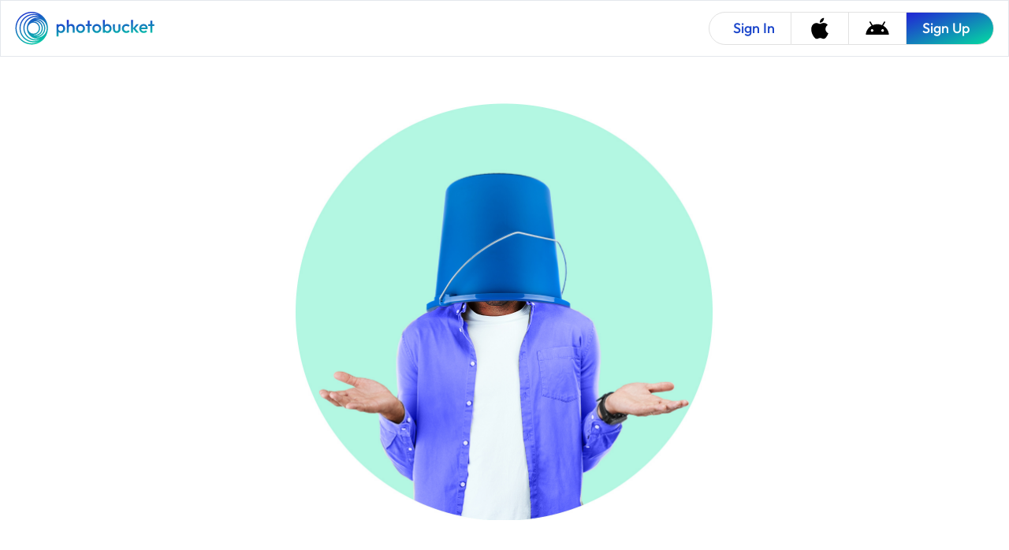

--- FILE ---
content_type: text/css
request_url: https://s1342.photobucket.com/assets/index-CmGYyyzw.css
body_size: -8
content:
html,body{height:100%;margin:0}#root{height:100%}.grecaptcha-badge{visibility:hidden}.recurly-element-card{border-radius:8px!important;height:40px!important}


--- FILE ---
content_type: text/css
request_url: https://tags.srv.stackadapt.com/sa.css
body_size: -11
content:
:root {
    --sa-uid: '0-1a605ebf-86d0-5dab-6876-b8400bfc3bea';
}

--- FILE ---
content_type: text/javascript
request_url: https://s1342.photobucket.com/assets/Router-DCxG-wsA.js
body_size: 1314
content:
const __vite__mapDeps=(i,m=__vite__mapDeps,d=(m.f||(m.f=["assets/AccessibilityCommitment-D6CUgNRT.js","assets/mui-vendor-CA8niPZh.js","assets/react-vendor-BEgEUpL6.js","assets/ViewTitle-Bd0OAI5d.js","assets/Helmet-CDvfd0Eu.js","assets/index-HQ-YdyCa.js","assets/firebase-vendor-BBSY_2Uy.js","assets/apollo-vendor-DzGHS6Yp.js","assets/datadog-vendor-kZADZmYi.js","assets/index-CmGYyyzw.css","assets/Affiliatehub-CLq9Ugne.js","assets/CopyrightPolicy-Cg4ATD0N.js","assets/styles-J5iy2uTr.js","assets/FacebookTransfer-B5Wipy_R.js","assets/FreeTrialTY-7ygGqaod.js","assets/Facebook-BLdifQRr.js","assets/GetTheApp-DRS2xYct.js","assets/index-OouBb_gJ.js","assets/RestoreSession-CEj-mnQ_.js","assets/carousel.min-Cpy-UQXK.js","assets/carousel-h0EPuWW_.css","assets/styles-BXKy9EKa.js","assets/Devices-B2XbQomc.js","assets/Layout-ftPlEIiZ.js","assets/Footer-BZoi50Fi.js","assets/useImageDownload-CJFx56y_.js","assets/routes-yZldefhy.js","assets/MobileApp-DdyEtLGV.js","assets/NotFound-DDxDaACi.js","assets/NotFound-ChyPwaX_.js","assets/PrivacyPolicy-CmO3Jo-e.js","assets/SignUp-50WTWtmP.js","assets/StartUploading-DwPLKj4z.js","assets/TermsOfService-BVNNnjwy.js","assets/BiometricPolicy-DW_vP-gg.js"])))=>i.map(i=>d[i]);
import{_ as i}from"./datadog-vendor-kZADZmYi.js";import{j as e}from"./mui-vendor-CA8niPZh.js";import{r as t}from"./react-vendor-BEgEUpL6.js";import{H as _}from"./Helmet-CDvfd0Eu.js";import{O as m,Q as o,k as s}from"./index-HQ-YdyCa.js";import"./firebase-vendor-BBSY_2Uy.js";import"./apollo-vendor-DzGHS6Yp.js";const p=t.lazy(()=>i(()=>import("./AccessibilityCommitment-D6CUgNRT.js"),__vite__mapDeps([0,1,2,3,4,5,6,7,8,9]))),a=t.lazy(()=>i(()=>import("./Affiliatehub-CLq9Ugne.js"),__vite__mapDeps([10,1,2,3,4,5,6,7,8,9]))),n=t.lazy(()=>i(()=>import("./CopyrightPolicy-Cg4ATD0N.js"),__vite__mapDeps([11,1,2,3,4,5,6,7,8,9,12]))),l=t.lazy(()=>i(()=>import("./FacebookTransfer-B5Wipy_R.js"),__vite__mapDeps([13,1,2,5,6,7,8,9,3,4]))),c=t.lazy(()=>i(()=>import("./FreeTrialTY-7ygGqaod.js"),__vite__mapDeps([14,1,2,5,6,7,8,9,15,3,4]))),h=t.lazy(()=>i(()=>import("./GetTheApp-DRS2xYct.js"),__vite__mapDeps([16,1,2,3,4,5,6,7,8,9]))),x=t.lazy(()=>i(()=>import("./index-OouBb_gJ.js"),__vite__mapDeps([17,1,2,6,7,5,8,9,3,4,18,19,20,21,22]))),u=t.lazy(()=>i(()=>import("./Layout-ftPlEIiZ.js"),__vite__mapDeps([23,1,2,24,5,6,7,8,9,25,15,26]))),j=t.lazy(()=>i(()=>import("./MobileApp-DdyEtLGV.js"),__vite__mapDeps([27,1,2,3,4,5,6,7,8,9]))),d=t.lazy(()=>i(()=>import("./NotFound-DDxDaACi.js"),__vite__mapDeps([28,1,2,3,4,5,6,7,8,9]))),E=t.lazy(()=>i(()=>import("./NotFound-ChyPwaX_.js"),__vite__mapDeps([29,2,5,1,6,7,8,9]))),g=t.lazy(()=>i(()=>import("./PrivacyPolicy-CmO3Jo-e.js"),__vite__mapDeps([30,1,2,5,6,7,8,9,12,3,4,26]))),r=t.lazy(()=>i(()=>import("./SignUp-50WTWtmP.js"),__vite__mapDeps([31,1,2,3,4,5,6,7,8,9,22]))),y=t.lazy(()=>i(()=>import("./StartUploading-DwPLKj4z.js"),__vite__mapDeps([32,1,2,3,4,5,6,7,8,9]))),b=t.lazy(()=>i(()=>import("./TermsOfService-BVNNnjwy.js"),__vite__mapDeps([33,1,2,5,6,7,8,9,3,4,12,26]))),f=t.lazy(()=>i(()=>import("./BiometricPolicy-DW_vP-gg.js"),__vite__mapDeps([34,1,2,5,6,7,8,9,3,4,12,26])));function O(){return e.jsxs(e.Fragment,{children:[e.jsx(_,{children:e.jsx("link",{rel:"preload",as:"image",type:"image/webp",imageSrcSet:"//content.photobucket.com/img/homepage/hero-slide_memories_w_200.webp 200w,\n            //content.photobucket.com/img/homepage/hero-slide_memories_w_513.webp 513w,\n            //content.photobucket.com/img/homepage/hero-slide_memories_w_695.webp 695w,\n            //content.photobucket.com/img/homepage/hero-slide_memories_w_870.webp 870w,\n            //content.photobucket.com/img/homepage/hero-slide_memories_w_1061.webp 1061w,\n            //content.photobucket.com/img/homepage/hero-slide_memories_w_1292.webp 1292w,\n            //content.photobucket.com/img/homepage/hero-slide_memories_w_1491.webp 1491w,\n            //content.photobucket.com/img/homepage/hero-slide_memories_w_1536.webp 1536w"})}),e.jsx(u,{children:e.jsx(t.Suspense,{fallback:e.jsx(s,{}),children:e.jsxs(m,{children:[e.jsx(o,{path:"/",element:e.jsx(x,{})}),e.jsx(o,{path:"accessibility-commitment",element:e.jsx(p,{})}),e.jsx(o,{path:"account-verified/get-the-app",element:e.jsx(h,{})}),e.jsx(o,{path:"account-verified/start-uploading",element:e.jsx(y,{})}),e.jsx(o,{path:"affiliate-hub",element:e.jsx(a,{})}),e.jsx(o,{path:"m/facebook-transfer",element:e.jsx(l,{})}),e.jsx(o,{path:"offer/app",element:e.jsx(j,{})}),e.jsx(o,{path:"offer/pick-your-plan",element:e.jsx(r,{})}),e.jsx(o,{path:"p/error",element:e.jsx(d,{})}),e.jsx(o,{path:"legal/copyright-policy",element:e.jsx(n,{})}),e.jsx(o,{path:"legal/privacy-policy",element:e.jsx(g,{})}),e.jsx(o,{path:"legal/terms-of-service",element:e.jsx(b,{})}),e.jsx(o,{path:"legal/biometric-information-privacy-policy",element:e.jsx(f,{})}),e.jsx(o,{path:"thank-you/free-trial",element:e.jsx(c,{})}),e.jsx(o,{path:"signup",element:e.jsx(r,{})}),e.jsx(o,{path:"*",element:e.jsx(E,{})})]})})})]})}export{O as default};


--- FILE ---
content_type: text/javascript
request_url: https://s1342.photobucket.com/assets/startRecording-BhHhXdOo.js
body_size: 8153
content:
var Tt=Object.defineProperty;var G=Object.getOwnPropertySymbols;var Et=Object.prototype.hasOwnProperty,yt=Object.prototype.propertyIsEnumerable;var W=(t,n,e)=>n in t?Tt(t,n,{enumerable:!0,configurable:!0,writable:!0,value:e}):t[n]=e,R=(t,n)=>{for(var e in n||(n={}))Et.call(n,e)&&W(t,e,n[e]);if(G)for(var e of G(n))yt.call(n,e)&&W(t,e,n[e]);return t};import{i as J,t as N,c as z,e as v,g as w,N as S,f as Z,h as Q,j as It,k as Nt,n as x,l as L,R as wt,A as Mt,s as k,C as D,m as Ct,P as tt,S as Rt,p as $,q as xt,u as vt,v as et,w as bt,x as _t,y as Dt,z as At,B as nt,D as st,F as ot,G as _,H as Lt,I as Ot,J as zt,K as P,L as Vt,M as kt,O as Pt,Q as Ft,T as Bt,U as Ut,V as Ht,W as Gt,X as Wt,Y as $t,Z as Yt,$ as Xt,a0 as Kt,a1 as jt,a2 as qt}from"./datadog-vendor-kZADZmYi.js";import"./react-vendor-BEgEUpL6.js";const I={FullSnapshot:2,IncrementalSnapshot:3,Meta:4,Focus:6,ViewEnd:7,VisualViewport:8,FrustrationRecord:9},C={Document:0,DocumentType:1,Element:2,Text:3,CDATA:4,DocumentFragment:11},T={Mutation:0,MouseMove:1,MouseInteraction:2,Scroll:3,ViewportResize:4,Input:5,TouchMove:6,MediaInteraction:7,StyleSheetRule:8},E={MouseUp:0,MouseDown:1,Click:2,ContextMenu:3,DblClick:4,Focus:5,Blur:6,TouchStart:7,TouchEnd:9},Y={Play:0,Pause:1};function rt(t){return!!t.changedTouches}function A(t){return t.composed===!0&&J(t.target)?t.composedPath()[0]:t.target}const X=25;function Jt(t){return Math.abs(t.pageTop-t.offsetTop-window.scrollY)>X||Math.abs(t.pageLeft-t.offsetLeft-window.scrollX)>X}const Zt=(t,n)=>{const e=window.visualViewport,o={layoutViewportX:t,layoutViewportY:n,visualViewportX:t,visualViewportY:n};if(e)Jt(e)?(o.layoutViewportX=Math.round(t+e.offsetLeft),o.layoutViewportY=Math.round(n+e.offsetTop)):(o.visualViewportX=Math.round(t-e.offsetLeft),o.visualViewportY=Math.round(n-e.offsetTop));else return o;return o},it=t=>({scale:t.scale,offsetLeft:t.offsetLeft,offsetTop:t.offsetTop,pageLeft:t.pageLeft,pageTop:t.pageTop,height:t.height,width:t.width});function y(t,n){return{data:R({source:t},n),type:I.IncrementalSnapshot,timestamp:N()}}const Qt=50;function te(t,n,e){const{throttled:o,cancel:s}=z(r=>{const u=A(r),a=n.nodeIds.get(u);if(a===void 0)return;const c=at(r);if(!c)return;const d={id:a,timeOffset:0,x:c.x,y:c.y};e(y(rt(r)?T.TouchMove:T.MouseMove,{positions:[d]}))},Qt,{trailing:!1}),{stop:i}=v(t,document,["mousemove","touchmove"],o,{capture:!0,passive:!0});return{stop:()=>{i(),s()}}}function at(t){let{clientX:n,clientY:e}=rt(t)?t.changedTouches[0]:t;if(window.visualViewport){const{visualViewportX:o,visualViewportY:s}=Zt(n,e);n=o,e=s}if(!(!Number.isFinite(n)||!Number.isFinite(e)))return{x:n,y:e}}const K={pointerup:E.MouseUp,mousedown:E.MouseDown,click:E.Click,contextmenu:E.ContextMenu,dblclick:E.DblClick,focus:E.Focus,blur:E.Blur,touchstart:E.TouchStart,touchend:E.TouchEnd};function ee(t,n,e,o){const s=i=>{const r=A(i),u=n.nodeIds.get(r);if(u===void 0||w(r,t.defaultPrivacyLevel)===S.HIDDEN)return;const a=K[i.type];let c;if(a!==E.Blur&&a!==E.Focus){const l=at(i);if(!l)return;c={id:u,type:a,x:l.x,y:l.y}}else c={id:u,type:a};const d=R({id:o.getIdForEvent(i)},y(T.MouseInteraction,c));e(d)};return v(t,document,Object.keys(K),s,{capture:!0,passive:!0})}const ne=100;function ut(t,n,e,o,s=document){const{throttled:i,cancel:r}=z(a=>{const c=A(a);if(!c)return;const d=n.nodeIds.get(c);if(d===void 0||w(c,t.defaultPrivacyLevel)===S.HIDDEN)return;const l=c===document?{scrollTop:Z(),scrollLeft:Q()}:{scrollTop:Math.round(c.scrollTop),scrollLeft:Math.round(c.scrollLeft)};o.set(c,l),e(y(T.Scroll,{id:d,x:l.scrollLeft,y:l.scrollTop}))},ne),{stop:u}=It(t,s,"scroll",i,{capture:!0,passive:!0});return{stop:()=>{u(),r()}}}const se=200;function oe(t,n){const e=Nt(t).subscribe(o=>{n(y(T.ViewportResize,o))});return{stop:()=>{e.unsubscribe()}}}function re(t,n){const e=window.visualViewport;if(!e)return{stop:x};const{throttled:o,cancel:s}=z(()=>{n({data:it(e),type:I.VisualViewport,timestamp:N()})},se,{trailing:!1}),{stop:i}=v(t,e,["resize","scroll"],o,{capture:!0,passive:!0});return{stop:()=>{i(),s()}}}function ie(t,n,e){return v(t,document,["play","pause"],o=>{const s=A(o);if(!s)return;const i=n.nodeIds.get(s);i===void 0||w(s,t.defaultPrivacyLevel)===S.HIDDEN||e(y(T.MediaInteraction,{id:i,type:o.type==="play"?Y.Play:Y.Pause}))},{capture:!0,passive:!0})}function ae(t,n){function e(i,r){if(!i||!i.ownerNode)return;const u=t.nodeIds.get(i.ownerNode);u!==void 0&&r(u)}const o=[L(CSSStyleSheet.prototype,"insertRule",({target:i,parameters:[r,u]})=>{e(i,a=>n(y(T.StyleSheetRule,{id:a,adds:[{rule:r,index:u}]})))}),L(CSSStyleSheet.prototype,"deleteRule",({target:i,parameters:[r]})=>{e(i,u=>n(y(T.StyleSheetRule,{id:u,removes:[{index:r}]})))})];typeof CSSGroupingRule<"u"?s(CSSGroupingRule):(s(CSSMediaRule),s(CSSSupportsRule));function s(i){o.push(L(i.prototype,"insertRule",({target:r,parameters:[u,a]})=>{e(r.parentStyleSheet,c=>{const d=j(r);d&&(d.push(a||0),n(y(T.StyleSheetRule,{id:c,adds:[{rule:u,index:d}]})))})}),L(i.prototype,"deleteRule",({target:r,parameters:[u]})=>{e(r.parentStyleSheet,a=>{const c=j(r);c&&(c.push(u),n(y(T.StyleSheetRule,{id:a,removes:[{index:c}]})))})}))}return{stop:()=>{o.forEach(i=>i.stop())}}}function j(t){const n=[];let e=t;for(;e.parentRule;){const r=Array.from(e.parentRule.cssRules).indexOf(e);n.unshift(r),e=e.parentRule}if(!e.parentStyleSheet)return;const s=Array.from(e.parentStyleSheet.cssRules).indexOf(e);return n.unshift(s),n}function ue(t,n){return v(t,window,["focus","blur"],()=>{n({data:{has_focus:document.hasFocus()},type:I.Focus,timestamp:N()})})}function ce(t,n,e){const o=t.subscribe(12,s=>{var i,r;s.rawRumEvent.type===wt.ACTION&&s.rawRumEvent.action.type===Mt.CLICK&&(!((r=(i=s.rawRumEvent.action.frustration)===null||i===void 0?void 0:i.type)===null||r===void 0)&&r.length)&&"events"in s.domainContext&&s.domainContext.events&&s.domainContext.events.length&&n({timestamp:s.rawRumEvent.date,type:I.FrustrationRecord,data:{frustrationTypes:s.rawRumEvent.action.frustration.type,recordIds:s.domainContext.events.map(u=>e.getIdForEvent(u))}})});return{stop:()=>{o.unsubscribe()}}}function de(t,n){const e=t.subscribe(5,()=>{n({timestamp:N(),type:I.ViewEnd})});return{stop:()=>{e.unsubscribe()}}}function F(t,n){const e=t.tagName,o=t.value;if(k(t,n)){const s=t.type;return e==="INPUT"&&(s==="button"||s==="submit"||s==="reset")?o:!o||e==="OPTION"?void 0:D}if(e==="OPTION"||e==="SELECT")return t.value;if(!(e!=="INPUT"&&e!=="TEXTAREA"))return o}const le=/url\((?:(')([^']*)'|(")([^"]*)"|([^)]*))\)/gm,fe=/^[A-Za-z]+:|^\/\//,pe=/^["']?data:.*,/i;function he(t,n){return t.replace(le,(e,o,s,i,r,u)=>{const a=s||r||u;if(!n||!a||fe.test(a)||pe.test(a))return e;const c=o||i||"";return"url(".concat(c).concat(me(a,n)).concat(c,")")})}function me(t,n){try{return Ct(t,n).href}catch(e){return t}}const ge=/[^a-z1-6-_]/;function ct(t){const n=t.toLowerCase().trim();return ge.test(n)?"div":n}function q(t,n){return"data:image/svg+xml,%3Csvg xmlns='http://www.w3.org/2000/svg' width='".concat(t,"' height='").concat(n,"' style='background-color:silver'%3E%3C/svg%3E")}function dt(t){if(!(t===void 0||t.length===0))return t.map(n=>{const e=n.cssRules||n.rules;return{cssRules:Array.from(e,i=>i.cssText),disabled:n.disabled||void 0,media:n.media.length>0?Array.from(n.media):void 0}})}const Se=1e6;function lt(t,n,e,o){if(n===S.HIDDEN)return null;const s=t.getAttribute(e);if(n===S.MASK&&e!==tt&&!Rt.includes(e)&&e!==o.actionNameAttribute){const i=t.tagName;switch(e){case"title":case"alt":case"placeholder":return D}if(i==="IMG"&&(e==="src"||e==="srcset")){const r=t;if(r.naturalWidth>0)return q(r.naturalWidth,r.naturalHeight);const{width:u,height:a}=t.getBoundingClientRect();return u>0||a>0?q(u,a):$}if(i==="SOURCE"&&(e==="src"||e==="srcset"))return $;if(i==="A"&&e==="href")return D;if(s&&e.startsWith("data-"))return D;if(i==="IFRAME"&&e==="srcdoc")return D}return!s||typeof s!="string"?s:xt(s,Se)}function B(){return{cssText:{count:0,max:0,sum:0},serializationDuration:{count:0,max:0,sum:0}}}function O(t,n,e){t[n].count+=1,t[n].max=Math.max(t[n].max,e),t[n].sum+=e}function Te(t,n){for(const e of["cssText","serializationDuration"])t[e].count+=n[e].count,t[e].max=Math.max(t[e].max,n[e].max),t[e].sum+=n[e].sum}function Ee(t,n,e){if(n===S.HIDDEN)return{};const o={},s=ct(t.tagName),i=t.ownerDocument;for(let d=0;d<t.attributes.length;d+=1){const f=t.attributes.item(d).name,p=lt(t,n,f,e.configuration);p!==null&&(o[f]=p)}if(t.value&&(s==="textarea"||s==="select"||s==="option"||s==="input")){const d=F(t,n);d!==void 0&&(o.value=d)}if(s==="option"&&n===S.ALLOW){const d=t;d.selected&&(o.selected=d.selected)}if(s==="link"){const d=Array.from(i.styleSheets).find(f=>f.href===t.href),l=V(d);l&&d&&(O(e.serializationContext.serializationStats,"cssText",l.length),o._cssText=l)}if(s==="style"&&t.sheet){const d=V(t.sheet);d&&(O(e.serializationContext.serializationStats,"cssText",d.length),o._cssText=d)}const r=t;if(s==="input"&&(r.type==="radio"||r.type==="checkbox")&&(n===S.ALLOW?o.checked=!!r.checked:k(r,n)&&delete o.checked),s==="audio"||s==="video"){const d=t;o.rr_mediaState=d.paused?"paused":"played"}let u,a;const c=e.serializationContext;switch(c.status){case 0:u=Math.round(t.scrollTop),a=Math.round(t.scrollLeft),(u||a)&&c.elementsScrollPositions.set(t,{scrollTop:u,scrollLeft:a});break;case 1:c.elementsScrollPositions.has(t)&&({scrollTop:u,scrollLeft:a}=c.elementsScrollPositions.get(t));break}return a&&(o.rr_scrollLeft=a),u&&(o.rr_scrollTop=u),o}function V(t){if(!t)return null;let n;try{n=t.rules||t.cssRules}catch(o){}if(!n)return null;const e=Array.from(n,vt()?ye:ft).join("");return he(e,t.href)}function ye(t){if(Ne(t)&&t.selectorText.includes(":")){const n=/(\[[\w-]+[^\\])(:[^\]]+\])/g;return t.cssText.replace(n,"$1\\$2")}return ft(t)}function ft(t){return Ie(t)&&V(t.styleSheet)||t.cssText}function Ie(t){return"styleSheet"in t}function Ne(t){return"selectorText"in t}function U(t,n,e){const o=we(t,n,e);if(!o)return null;const s=e.scope.nodeIds.assign(t),i=o;return i.id=s,e.serializedNodeIds&&e.serializedNodeIds.add(s),i}function H(t,n,e){const o=[];return st(t,s=>{const i=U(s,n,e);i&&o.push(i)}),o}function we(t,n,e){switch(t.nodeType){case t.DOCUMENT_NODE:return Me(t,n,e);case t.DOCUMENT_FRAGMENT_NODE:return Ce(t,n,e);case t.DOCUMENT_TYPE_NODE:return Re(t);case t.ELEMENT_NODE:return xe(t,n,e);case t.TEXT_NODE:return be(t,n);case t.CDATA_SECTION_NODE:return _e()}}function Me(t,n,e){return{type:C.Document,childNodes:H(t,n,e),adoptedStyleSheets:dt(t.adoptedStyleSheets)}}function Ce(t,n,e){const o=nt(t);return o&&e.serializationContext.shadowRootsController.addShadowRoot(t),{type:C.DocumentFragment,childNodes:H(t,n,e),isShadowRoot:o,adoptedStyleSheets:o?dt(t.adoptedStyleSheets):void 0}}function Re(t){return{type:C.DocumentType,name:t.name,publicId:t.publicId,systemId:t.systemId}}function xe(t,n,e){const o=ct(t.tagName),s=ve(t)||void 0,i=bt(_t(t),n);if(i===S.HIDDEN){const{width:a,height:c}=t.getBoundingClientRect();return{type:C.Element,tagName:o,attributes:{rr_width:"".concat(a,"px"),rr_height:"".concat(c,"px"),[tt]:Dt},childNodes:[],isSVG:s}}if(i===S.IGNORE)return;const r=Ee(t,i,e);let u=[];return At(t)&&o!=="style"&&(u=H(t,i,e)),{type:C.Element,tagName:o,attributes:r,childNodes:u,isSVG:s}}function ve(t){return t.tagName==="svg"||t instanceof SVGElement}function be(t,n){const e=et(t,n);if(e!==void 0)return{type:C.Text,textContent:e}}function _e(){return{type:C.CDATA,textContent:""}}function De(t,n,e,o){const s=N(),i=U(t,n.defaultPrivacyLevel,{serializationContext:o,configuration:n,scope:e});return O(o.serializationStats,"serializationDuration",ot(s,N())),i}function Ae(t){return{nodeIds:t}}function pt(t,n,e,o=document){const s=t.defaultPrivacyLevel,i=new WeakMap,r=o!==document,{stop:u}=v(t,o,r?["change"]:["input","change"],l=>{const f=A(l);(f instanceof HTMLInputElement||f instanceof HTMLTextAreaElement||f instanceof HTMLSelectElement)&&c(f)},{capture:!0,passive:!0});let a;if(r)a=x;else{const l=[_(HTMLInputElement.prototype,"value",c),_(HTMLInputElement.prototype,"checked",c),_(HTMLSelectElement.prototype,"value",c),_(HTMLTextAreaElement.prototype,"value",c),_(HTMLSelectElement.prototype,"selectedIndex",c)];a=()=>{l.forEach(f=>f.stop())}}return{stop:()=>{a(),u()}};function c(l){const f=w(l,s);if(f===S.HIDDEN)return;const p=l.type;let g;if(p==="radio"||p==="checkbox"){if(k(l,f))return;g={isChecked:l.checked}}else{const m=F(l,f);if(m===void 0)return;g={text:m}}d(l,g,n);const h=l.name;p==="radio"&&h&&l.checked&&document.querySelectorAll('input[type="radio"][name="'.concat(CSS.escape(h),'"]')).forEach(m=>{m!==l&&d(m,{isChecked:!1},n)})}function d(l,f,p){const g=p.nodeIds.get(l);if(g===void 0)return;const h=i.get(l);(!h||h.text!==f.text||h.isChecked!==f.isChecked)&&(i.set(l,f),e(y(T.Input,R({id:g},f))))}}const Le=100,Oe=16;function ze(t){let n=x,e=[];function o(){n(),t(e),e=[]}const{throttled:s,cancel:i}=z(o,Oe,{leading:!1});return{addMutations:r=>{e.length===0&&(n=Lt(s,{timeout:Le})),e.push(...r)},flush:o,stop:()=>{n(),i()}}}function ht(t,n,e,o,s){const i=Ot();if(!i)return{stop:x,flush:x};const r=ze(a=>{Ve(a.concat(u.takeRecords()),t,n,e,o)}),u=new i(zt(r.addMutations));return u.observe(s,{attributeOldValue:!0,attributes:!0,characterData:!0,characterDataOldValue:!0,childList:!0,subtree:!0}),{stop:()=>{u.disconnect(),r.stop()},flush:()=>{r.flush()}}}function Ve(t,n,e,o,s){const i=new Map;t.filter(p=>p.type==="childList").forEach(p=>{p.removedNodes.forEach(g=>{mt(g,s.removeShadowRoot)})});const r=t.filter(p=>p.target.isConnected&&o.nodeIds.areAssignedForNodeAndAncestors(p.target)&&w(p.target,e.defaultPrivacyLevel,i)!==S.HIDDEN),u=B(),{adds:a,removes:c,hasBeenSerialized:d}=ke(r.filter(p=>p.type==="childList"),e,o,u,s,i),l=Pe(r.filter(p=>p.type==="characterData"&&!d(p.target)),e,o,i),f=Fe(r.filter(p=>p.type==="attributes"&&!d(p.target)),e,o,i);!l.length&&!f.length&&!c.length&&!a.length||n(y(T.Mutation,{adds:a,removes:c,texts:l,attributes:f}),u)}function ke(t,n,e,o,s,i){const r=new Set,u=new Map;for(const h of t)h.addedNodes.forEach(m=>{r.add(m)}),h.removedNodes.forEach(m=>{r.has(m)||u.set(m,h.target),r.delete(m)});const a=Array.from(r);Be(a);const c=new Set,d={status:2,serializationStats:o,shadowRootsController:s},l=[];for(const h of a){if(p(h))continue;const m=w(h.parentNode,n.defaultPrivacyLevel,i);if(m===S.HIDDEN||m===S.IGNORE)continue;const M=N(),b=U(h,m,{serializedNodeIds:c,serializationContext:d,configuration:n,scope:e});if(O(o,"serializationDuration",ot(M,N())),!b)continue;const St=P(h);l.push({nextId:g(h),parentId:e.nodeIds.get(St),node:b})}const f=[];return u.forEach((h,m)=>{const M=e.nodeIds.get(h),b=e.nodeIds.get(m);M!==void 0&&b!==void 0&&f.push({parentId:M,id:b})}),{adds:l,removes:f,hasBeenSerialized:p};function p(h){const m=e.nodeIds.get(h);return m!==void 0&&c.has(m)}function g(h){let m=h.nextSibling;for(;m;){const M=e.nodeIds.get(m);if(M!==void 0)return M;m=m.nextSibling}return null}}function Pe(t,n,e,o){var s;const i=[],r=new Set,u=t.filter(a=>r.has(a.target)?!1:(r.add(a.target),!0));for(const a of u){if(a.target.textContent===a.oldValue)continue;const d=e.nodeIds.get(a.target);if(d===void 0)continue;const l=w(P(a.target),n.defaultPrivacyLevel,o);l===S.HIDDEN||l===S.IGNORE||i.push({id:d,value:(s=et(a.target,l))!==null&&s!==void 0?s:null})}return i}function Fe(t,n,e,o){const s=[],i=new Map,r=t.filter(a=>{const c=i.get(a.target);return c&&c.has(a.attributeName)?!1:(c?c.add(a.attributeName):i.set(a.target,new Set([a.attributeName])),!0)}),u=new Map;for(const a of r){if(a.target.getAttribute(a.attributeName)===a.oldValue)continue;const d=e.nodeIds.get(a.target);if(d===void 0)continue;const l=w(a.target,n.defaultPrivacyLevel,o),f=lt(a.target,l,a.attributeName,n);let p;if(a.attributeName==="value"){const h=F(a.target,l);if(h===void 0)continue;p=h}else typeof f=="string"?p=f:p=null;let g=u.get(a.target);g||(g={id:d,attributes:{}},s.push(g),u.set(a.target,g)),g.attributes[a.attributeName]=p}return s}function Be(t){t.sort((n,e)=>{const o=n.compareDocumentPosition(e);return o&Node.DOCUMENT_POSITION_CONTAINED_BY?-1:o&Node.DOCUMENT_POSITION_CONTAINS||o&Node.DOCUMENT_POSITION_FOLLOWING?1:o&Node.DOCUMENT_POSITION_PRECEDING?-1:0})}function mt(t,n){J(t)&&n(t.shadowRoot),st(t,e=>mt(e,n))}function Ue(){const t=new WeakMap;return{set(n,e){n===document&&!document.scrollingElement||t.set(n===document?document.scrollingElement:n,e)},get(n){return t.get(n)},has(n){return t.has(n)}}}const He=(t,n,e,o)=>{const s=new Map,i={addShadowRoot:r=>{if(s.has(r))return;const u=ht(e,t,n,i,r),a=pt(t,n,e,r),c=ut(t,n,e,o,r);s.set(r,{flush:()=>u.flush(),stop:()=>{u.stop(),a.stop(),c.stop()}})},removeShadowRoot:r=>{const u=s.get(r);u&&(u.stop(),s.delete(r))},stop:()=>{s.forEach(({stop:r})=>r())},flush:()=>{s.forEach(({flush:r})=>r())}};return i};function Ge(t,n,e,o,s,i,r){const u=(c,d)=>{const{width:l,height:f}=Vt();r({data:{height:f,href:window.location.href,width:l},type:I.Meta,timestamp:c}),r({data:{has_focus:document.hasFocus()},type:I.Focus,timestamp:c});const p=B();r({data:{node:De(document,o,s,{status:d,elementsScrollPositions:t,serializationStats:p,shadowRootsController:n}),initialOffset:{left:Q(),top:Z()}},type:I.FullSnapshot,timestamp:c},p),window.visualViewport&&r({data:it(window.visualViewport),type:I.VisualViewport,timestamp:c})};u(N(),0);const{unsubscribe:a}=e.subscribe(2,c=>{i(),u(c.startClocks.timeStamp,1)});return{stop:a}}function We(){const t=new WeakMap;let n=1;return{getIdForEvent(e){return t.has(e)||t.set(e,n++),t.get(e)}}}function $e(){const t=new WeakMap;let n=1;const e=o=>t.get(o);return{assign:o=>{let s=e(o);return s===void 0&&(s=n++,t.set(o,s)),s},get:e,areAssignedForNodeAndAncestors:o=>{let s=o;for(;s;){if(e(s)===void 0&&!nt(s))return!1;s=P(s)}return!0}}}function Ye(t){const{emit:n,configuration:e,lifeCycle:o}=t;if(!n)throw new Error("emit function is required");const s=(p,g)=>{n(p,g),kt("record",{record:p});const h=t.viewHistory.findView();Pt(h.id)},i=Ue(),r=Ae($e()),u=He(e,r,s,i),{stop:a}=Ge(i,u,o,e,r,c,s);function c(){u.flush(),l.flush()}const d=We(),l=ht(s,e,r,u,document),f=[l,te(e,r,s),ee(e,r,s,d),ut(e,r,s,i,document),oe(e,s),pt(e,r,s),ie(e,r,s),ae(r,s),ue(e,s),re(e,s),ce(o,s,d),de(o,p=>{c(),s(p)})];return{stop:()=>{u.stop(),f.forEach(p=>p.stop()),a()},flushMutations:c,shadowRootsController:u}}function Xe(t,n,e,o){const s=new FormData;s.append("segment",new Blob([t],{type:"application/octet-stream"}),"".concat(n.session.id,"-").concat(n.start));const i=R({raw_segment_size:o,compressed_segment_size:t.byteLength},n),r=JSON.stringify(i);return s.append("event",new Blob([r],{type:"application/json"})),{data:s,bytesCount:t.byteLength,cssText:e.cssText,isFullSnapshot:n.index_in_view===0,rawSize:o,recordCount:n.records_count,serializationDuration:e.serializationDuration}}function Ke({context:t,creationReason:n,encoder:e}){let o=0;const s=t.view.id,i=Ft(s),r=R({start:1/0,end:-1/0,creation_reason:n,records_count:0,has_full_snapshot:!1,index_in_view:i,source:"browser"},t),u=B();Bt(s);function a(d,l,f){r.start=Math.min(r.start,d.timestamp),r.end=Math.max(r.end,d.timestamp),r.records_count+=1,r.has_full_snapshot||(r.has_full_snapshot=d.type===I.FullSnapshot),l&&Te(u,l);const p=e.isEmpty?'{"records":[':",";e.write(p+JSON.stringify(d),g=>{o+=g,f(o)})}function c(d){if(e.isEmpty)throw new Error("Empty segment flushed");e.write("],".concat(JSON.stringify(r).slice(1),"\n")),e.finish(l=>{Ut(r.view.id,l.rawBytesCount),d(r,u,l)})}return{addRecord:a,flush:c}}const je=5*$t;let gt=6e4;function qe(t,n,e,o,s,i){return Je(t,()=>Ze(n.applicationId,e,o),s,i)}function Je(t,n,e,o){let s={status:0,nextSegmentCreationReason:"init"};const{unsubscribe:i}=t.subscribe(2,()=>{u("view_change")}),{unsubscribe:r}=t.subscribe(11,a=>{u(a.reason)});function u(a){s.status===1&&(s.segment.flush((c,d,l)=>{const f=Xe(l.output,c,d,l.rawBytesCount);Ht(a)?e.sendOnExit(f):e.send(f)}),Gt(s.expirationTimeoutId)),a!=="stop"?s={status:0,nextSegmentCreationReason:a}:s={status:2}}return{addRecord:(a,c)=>{if(s.status!==2){if(s.status===0){const d=n();if(!d)return;s={status:1,segment:Ke({encoder:o,context:d,creationReason:s.nextSegmentCreationReason}),expirationTimeoutId:Wt(()=>{u("segment_duration_limit")},je)}}s.segment.addRecord(a,c,d=>{d>gt&&u("segment_bytes_limit")})}},stop:()=>{u("stop"),i(),r()}}}function Ze(t,n,e){const o=n.findTrackedSession(),s=e.findView();if(!(!o||!s))return{application:{id:t},session:{id:o.id},view:{id:s.id}}}function Qe(t,n){if(!t.metricsEnabled)return{stop:x};const{unsubscribe:e}=n.subscribe(o=>{if(o.type==="failure"||o.type==="queue-full"||o.type==="success"&&o.payload.isFullSnapshot){const s=tn(o.type,o.bandwidth,o.payload);Yt("Segment network request metrics",{metrics:s})}});return{stop:e}}function tn(t,n,e){return{cssText:{count:e.cssText.count,max:e.cssText.max,sum:e.cssText.sum},isFullSnapshot:e.isFullSnapshot,ongoingRequests:{count:n.ongoingRequestCount,totalSize:n.ongoingByteCount},recordCount:e.recordCount,result:t,serializationDuration:{count:e.serializationDuration.count,max:e.serializationDuration.max,sum:e.serializationDuration.sum},size:{compressed:e.bytesCount,raw:e.rawSize}}}function en(t){const n=Xt();return{addRecord:e=>{const o=t.findView();n.send("record",e,o.id)}}}function rn(t,n,e,o,s,i,r){const u=[],a=f=>{t.notify(14,{error:f}),qt("Error reported to customer",{"error.message":f.message})},c=r||Kt([n.sessionReplayEndpointBuilder],gt,a);let d;if(jt())({addRecord:d}=en(o));else{const f=qe(t,n,e,o,c,s);d=f.addRecord,u.push(f.stop);const p=Qe(i,c.observable);u.push(p.stop)}const{stop:l}=Ye({emit:d,configuration:n,lifeCycle:t,viewHistory:o});return u.push(l),{stop:()=>{u.forEach(f=>f())}}}export{rn as startRecording};


--- FILE ---
content_type: text/javascript
request_url: https://s1342.photobucket.com/assets/NotFound-DDxDaACi.js
body_size: 718
content:
import{j as o,s as t,C as n,T as r,B as i,L as p}from"./mui-vendor-CA8niPZh.js";import{V as a}from"./ViewTitle-Bd0OAI5d.js";import{c as s}from"./index-HQ-YdyCa.js";import"./react-vendor-BEgEUpL6.js";import"./Helmet-CDvfd0Eu.js";import"./firebase-vendor-BBSY_2Uy.js";import"./apollo-vendor-DzGHS6Yp.js";import"./datadog-vendor-kZADZmYi.js";const{notFoundImage:x}=s.assets,d=t("div")(()=>({marginTop:"48px",marginBottom:"48px",textAlign:"center"})),m=t("div")(()=>({marginTop:"48px",marginBottom:"48px"})),l=t(p)(({theme:e})=>({background:"linear-gradient(158.55deg, #202CD3 5.3%, #02E39F 102.34%)",fontFamily:'"Outfit", Helvetica, sans-serif',fontWeight:500,textTransform:"none",textDecoration:"none",borderRadius:"60px 60px 60px 60px",border:"1px solid #e1e1e1",color:"#fff",fontSize:"0.75rem",margin:0,padding:"10px 30px 10px 30px","&:hover":{backgroundColor:"#002D62",color:"#ffffff"},[e.breakpoints.up("sm")]:{padding:"10px 30px 10px 30px"},[e.breakpoints.up("md")]:{padding:"10px 60px 10px 60px",fontSize:"1.125rem"},[e.breakpoints.up("xl")]:{padding:"10px 60px 10px 60px",fontSize:"1.5rem"}}));function F(){return o.jsxs(d,{children:[o.jsx(a,{title:"Page Not Found"}),o.jsxs(n,{maxWidth:"sm",children:[o.jsx(m,{children:o.jsx("img",{src:x,alt:"Page Not Found",width:"100%",height:"100%"})}),o.jsx(r,{variant:"h3",color:"#5B62FF",gutterBottom:!0,children:"Where Am I?"}),o.jsx(r,{variant:"h5",children:"Welcome to 404 land. Where people go when technology has a hiccup. Relax, we'll have you back home in a jiff."}),o.jsx(i,{sx:{marginTop:"24px"},children:o.jsx(l,{href:"/",children:"Take Me to Photobucket"})})]})]})}export{F as default};


--- FILE ---
content_type: text/javascript
request_url: https://s1342.photobucket.com/assets/Layout-ftPlEIiZ.js
body_size: 344
content:
import{j as r,bs as o}from"./mui-vendor-CA8niPZh.js";import{S as i,H as s,F as e}from"./Footer-BZoi50Fi.js";import"./react-vendor-BEgEUpL6.js";import"./index-HQ-YdyCa.js";import"./firebase-vendor-BBSY_2Uy.js";import"./apollo-vendor-DzGHS6Yp.js";import"./datadog-vendor-kZADZmYi.js";import"./useImageDownload-CJFx56y_.js";import"./Facebook-BLdifQRr.js";import"./routes-yZldefhy.js";function f(t){return r.jsxs(o,{injectFirst:!0,children:[r.jsx(i,{}),r.jsx(s,{}),t.children,r.jsx(e,{})]})}export{f as default};


--- FILE ---
content_type: text/javascript
request_url: https://s1342.photobucket.com/assets/Helmet-CDvfd0Eu.js
body_size: 5813
content:
import{P as m}from"./mui-vendor-CA8niPZh.js";import{g as D,r as Z,b as L}from"./react-vendor-BEgEUpL6.js";function K(t){return t&&typeof t=="object"&&"default"in t?t.default:t}var z=Z,ee=K(z);function U(t,e,n){return e in t?Object.defineProperty(t,e,{value:n,enumerable:!0,configurable:!0,writable:!0}):t[e]=n,t}function te(t,e){t.prototype=Object.create(e.prototype),t.prototype.constructor=t,t.__proto__=e}var re=!!(typeof window<"u"&&window.document&&window.document.createElement);function ne(t,e,n){if(typeof t!="function")throw new Error("Expected reducePropsToState to be a function.");if(typeof e!="function")throw new Error("Expected handleStateChangeOnClient to be a function.");if(typeof n<"u"&&typeof n!="function")throw new Error("Expected mapStateOnServer to either be undefined or a function.");function r(o){return o.displayName||o.name||"Component"}return function(a){if(typeof a!="function")throw new Error("Expected WrappedComponent to be a React component.");var s=[],i;function u(){i=t(s.map(function(f){return f.props})),c.canUseDOM?e(i):n&&(i=n(i))}var c=function(f){te(p,f);function p(){return f.apply(this,arguments)||this}p.peek=function(){return i},p.rewind=function(){if(p.canUseDOM)throw new Error("You may only call rewind() on the server. Call peek() to read the current state.");var g=i;return i=void 0,s=[],g};var d=p.prototype;return d.UNSAFE_componentWillMount=function(){s.push(this),u()},d.componentDidUpdate=function(){u()},d.componentWillUnmount=function(){var g=s.indexOf(this);s.splice(g,1),u()},d.render=function(){return ee.createElement(a,this.props)},p}(z.PureComponent);return U(c,"displayName","SideEffect("+r(a)+")"),U(c,"canUseDOM",re),c}}var oe=ne;const ae=D(oe);var ie=typeof Element<"u",ue=typeof Map=="function",ce=typeof Set=="function",se=typeof ArrayBuffer=="function"&&!!ArrayBuffer.isView;function j(t,e){if(t===e)return!0;if(t&&e&&typeof t=="object"&&typeof e=="object"){if(t.constructor!==e.constructor)return!1;var n,r,o;if(Array.isArray(t)){if(n=t.length,n!=e.length)return!1;for(r=n;r--!==0;)if(!j(t[r],e[r]))return!1;return!0}var a;if(ue&&t instanceof Map&&e instanceof Map){if(t.size!==e.size)return!1;for(a=t.entries();!(r=a.next()).done;)if(!e.has(r.value[0]))return!1;for(a=t.entries();!(r=a.next()).done;)if(!j(r.value[1],e.get(r.value[0])))return!1;return!0}if(ce&&t instanceof Set&&e instanceof Set){if(t.size!==e.size)return!1;for(a=t.entries();!(r=a.next()).done;)if(!e.has(r.value[0]))return!1;return!0}if(se&&ArrayBuffer.isView(t)&&ArrayBuffer.isView(e)){if(n=t.length,n!=e.length)return!1;for(r=n;r--!==0;)if(t[r]!==e[r])return!1;return!0}if(t.constructor===RegExp)return t.source===e.source&&t.flags===e.flags;if(t.valueOf!==Object.prototype.valueOf)return t.valueOf()===e.valueOf();if(t.toString!==Object.prototype.toString)return t.toString()===e.toString();if(o=Object.keys(t),n=o.length,n!==Object.keys(e).length)return!1;for(r=n;r--!==0;)if(!Object.prototype.hasOwnProperty.call(e,o[r]))return!1;if(ie&&t instanceof Element)return!1;for(r=n;r--!==0;)if(!((o[r]==="_owner"||o[r]==="__v"||o[r]==="__o")&&t.$$typeof)&&!j(t[o[r]],e[o[r]]))return!1;return!0}return t!==t&&e!==e}var fe=function(e,n){try{return j(e,n)}catch(r){if((r.message||"").match(/stack|recursion/i))return console.warn("react-fast-compare cannot handle circular refs"),!1;throw r}};const le=D(fe);/*
object-assign
(c) Sindre Sorhus
@license MIT
*/var B=Object.getOwnPropertySymbols,pe=Object.prototype.hasOwnProperty,de=Object.prototype.propertyIsEnumerable;function Te(t){if(t==null)throw new TypeError("Object.assign cannot be called with null or undefined");return Object(t)}function me(){try{if(!Object.assign)return!1;var t=new String("abc");if(t[5]="de",Object.getOwnPropertyNames(t)[0]==="5")return!1;for(var e={},n=0;n<10;n++)e["_"+String.fromCharCode(n)]=n;var r=Object.getOwnPropertyNames(e).map(function(a){return e[a]});if(r.join("")!=="0123456789")return!1;var o={};return"abcdefghijklmnopqrst".split("").forEach(function(a){o[a]=a}),Object.keys(Object.assign({},o)).join("")==="abcdefghijklmnopqrst"}catch(a){return!1}}var ve=me()?Object.assign:function(t,e){for(var n,r=Te(t),o,a=1;a<arguments.length;a++){n=Object(arguments[a]);for(var s in n)pe.call(n,s)&&(r[s]=n[s]);if(B){o=B(n);for(var i=0;i<o.length;i++)de.call(n,o[i])&&(r[o[i]]=n[o[i]])}}return r};const he=D(ve);var S={BODY:"bodyAttributes",HTML:"htmlAttributes",TITLE:"titleAttributes"},l={BASE:"base",BODY:"body",HEAD:"head",HTML:"html",LINK:"link",META:"meta",NOSCRIPT:"noscript",SCRIPT:"script",STYLE:"style",TITLE:"title"};Object.keys(l).map(function(t){return l[t]});var v={CHARSET:"charset",CSS_TEXT:"cssText",HREF:"href",HTTPEQUIV:"http-equiv",INNER_HTML:"innerHTML",ITEM_PROP:"itemprop",NAME:"name",PROPERTY:"property",REL:"rel",SRC:"src",TARGET:"target"},M={accesskey:"accessKey",charset:"charSet",class:"className",contenteditable:"contentEditable",contextmenu:"contextMenu","http-equiv":"httpEquiv",itemprop:"itemProp",tabindex:"tabIndex"},_={DEFAULT_TITLE:"defaultTitle",DEFER:"defer",ENCODE_SPECIAL_CHARACTERS:"encodeSpecialCharacters",ON_CHANGE_CLIENT_STATE:"onChangeClientState",TITLE_TEMPLATE:"titleTemplate"},ge=Object.keys(M).reduce(function(t,e){return t[M[e]]=e,t},{}),ye=[l.NOSCRIPT,l.SCRIPT,l.STYLE],y="data-react-helmet",Ee=typeof Symbol=="function"&&typeof Symbol.iterator=="symbol"?function(t){return typeof t}:function(t){return t&&typeof Symbol=="function"&&t.constructor===Symbol&&t!==Symbol.prototype?"symbol":typeof t},Ae=function(t,e){if(!(t instanceof e))throw new TypeError("Cannot call a class as a function")},be=function(){function t(e,n){for(var r=0;r<n.length;r++){var o=n[r];o.enumerable=o.enumerable||!1,o.configurable=!0,"value"in o&&(o.writable=!0),Object.defineProperty(e,o.key,o)}}return function(e,n,r){return n&&t(e.prototype,n),r&&t(e,r),e}}(),h=Object.assign||function(t){for(var e=1;e<arguments.length;e++){var n=arguments[e];for(var r in n)Object.prototype.hasOwnProperty.call(n,r)&&(t[r]=n[r])}return t},Oe=function(t,e){if(typeof e!="function"&&e!==null)throw new TypeError("Super expression must either be null or a function, not "+typeof e);t.prototype=Object.create(e&&e.prototype,{constructor:{value:t,enumerable:!1,writable:!0,configurable:!0}}),e&&(Object.setPrototypeOf?Object.setPrototypeOf(t,e):t.__proto__=e)},q=function(t,e){var n={};for(var r in t)e.indexOf(r)>=0||Object.prototype.hasOwnProperty.call(t,r)&&(n[r]=t[r]);return n},Se=function(t,e){if(!t)throw new ReferenceError("this hasn't been initialised - super() hasn't been called");return e&&(typeof e=="object"||typeof e=="function")?e:t},H=function(e){var n=arguments.length>1&&arguments[1]!==void 0?arguments[1]:!0;return n===!1?String(e):String(e).replace(/&/g,"&amp;").replace(/</g,"&lt;").replace(/>/g,"&gt;").replace(/"/g,"&quot;").replace(/'/g,"&#x27;")},Ce=function(e){var n=P(e,l.TITLE),r=P(e,_.TITLE_TEMPLATE);if(r&&n)return r.replace(/%s/g,function(){return Array.isArray(n)?n.join(""):n});var o=P(e,_.DEFAULT_TITLE);return n||o||void 0},Pe=function(e){return P(e,_.ON_CHANGE_CLIENT_STATE)||function(){}},N=function(e,n){return n.filter(function(r){return typeof r[e]<"u"}).map(function(r){return r[e]}).reduce(function(r,o){return h({},r,o)},{})},we=function(e,n){return n.filter(function(r){return typeof r[l.BASE]<"u"}).map(function(r){return r[l.BASE]}).reverse().reduce(function(r,o){if(!r.length)for(var a=Object.keys(o),s=0;s<a.length;s++){var i=a[s],u=i.toLowerCase();if(e.indexOf(u)!==-1&&o[u])return r.concat(o)}return r},[])},R=function(e,n,r){var o={};return r.filter(function(a){return Array.isArray(a[e])?!0:(typeof a[e]<"u"&&_e("Helmet: "+e+' should be of type "Array". Instead found type "'+Ee(a[e])+'"'),!1)}).map(function(a){return a[e]}).reverse().reduce(function(a,s){var i={};s.filter(function(d){for(var T=void 0,g=Object.keys(d),E=0;E<g.length;E++){var A=g[E],b=A.toLowerCase();n.indexOf(b)!==-1&&!(T===v.REL&&d[T].toLowerCase()==="canonical")&&!(b===v.REL&&d[b].toLowerCase()==="stylesheet")&&(T=b),n.indexOf(A)!==-1&&(A===v.INNER_HTML||A===v.CSS_TEXT||A===v.ITEM_PROP)&&(T=A)}if(!T||!d[T])return!1;var w=d[T].toLowerCase();return o[T]||(o[T]={}),i[T]||(i[T]={}),o[T][w]?!1:(i[T][w]=!0,!0)}).reverse().forEach(function(d){return a.push(d)});for(var u=Object.keys(i),c=0;c<u.length;c++){var f=u[c],p=he({},o[f],i[f]);o[f]=p}return a},[]).reverse()},P=function(e,n){for(var r=e.length-1;r>=0;r--){var o=e[r];if(o.hasOwnProperty(n))return o[n]}return null},Re=function(e){return{baseTag:we([v.HREF,v.TARGET],e),bodyAttributes:N(S.BODY,e),defer:P(e,_.DEFER),encode:P(e,_.ENCODE_SPECIAL_CHARACTERS),htmlAttributes:N(S.HTML,e),linkTags:R(l.LINK,[v.REL,v.HREF],e),metaTags:R(l.META,[v.NAME,v.CHARSET,v.HTTPEQUIV,v.PROPERTY,v.ITEM_PROP],e),noscriptTags:R(l.NOSCRIPT,[v.INNER_HTML],e),onChangeClientState:Pe(e),scriptTags:R(l.SCRIPT,[v.SRC,v.INNER_HTML],e),styleTags:R(l.STYLE,[v.CSS_TEXT],e),title:Ce(e),titleAttributes:N(S.TITLE,e)}},x=function(){var t=Date.now();return function(e){var n=Date.now();n-t>16?(t=n,e(n)):setTimeout(function(){x(e)},0)}}(),Y=function(e){return clearTimeout(e)},Ie=typeof window<"u"?window.requestAnimationFrame&&window.requestAnimationFrame.bind(window)||window.webkitRequestAnimationFrame||window.mozRequestAnimationFrame||x:global.requestAnimationFrame||x,Le=typeof window<"u"?window.cancelAnimationFrame||window.webkitCancelAnimationFrame||window.mozCancelAnimationFrame||Y:global.cancelAnimationFrame||Y,_e=function(e){return console&&typeof console.warn=="function"&&console.warn(e)},I=null,je=function(e){I&&Le(I),e.defer?I=Ie(function(){$(e,function(){I=null})}):($(e),I=null)},$=function(e,n){var r=e.baseTag,o=e.bodyAttributes,a=e.htmlAttributes,s=e.linkTags,i=e.metaTags,u=e.noscriptTags,c=e.onChangeClientState,f=e.scriptTags,p=e.styleTags,d=e.title,T=e.titleAttributes;F(l.BODY,o),F(l.HTML,a),Me(d,T);var g={baseTag:C(l.BASE,r),linkTags:C(l.LINK,s),metaTags:C(l.META,i),noscriptTags:C(l.NOSCRIPT,u),scriptTags:C(l.SCRIPT,f),styleTags:C(l.STYLE,p)},E={},A={};Object.keys(g).forEach(function(b){var w=g[b],k=w.newTags,J=w.oldTags;k.length&&(E[b]=k),J.length&&(A[b]=g[b].oldTags)}),n&&n(),c(e,E,A)},X=function(e){return Array.isArray(e)?e.join(""):e},Me=function(e,n){typeof e<"u"&&document.title!==e&&(document.title=X(e)),F(l.TITLE,n)},F=function(e,n){var r=document.getElementsByTagName(e)[0];if(r){for(var o=r.getAttribute(y),a=o?o.split(","):[],s=[].concat(a),i=Object.keys(n),u=0;u<i.length;u++){var c=i[u],f=n[c]||"";r.getAttribute(c)!==f&&r.setAttribute(c,f),a.indexOf(c)===-1&&a.push(c);var p=s.indexOf(c);p!==-1&&s.splice(p,1)}for(var d=s.length-1;d>=0;d--)r.removeAttribute(s[d]);a.length===s.length?r.removeAttribute(y):r.getAttribute(y)!==i.join(",")&&r.setAttribute(y,i.join(","))}},C=function(e,n){var r=document.head||document.querySelector(l.HEAD),o=r.querySelectorAll(e+"["+y+"]"),a=Array.prototype.slice.call(o),s=[],i=void 0;return n&&n.length&&n.forEach(function(u){var c=document.createElement(e);for(var f in u)if(u.hasOwnProperty(f))if(f===v.INNER_HTML)c.innerHTML=u.innerHTML;else if(f===v.CSS_TEXT)c.styleSheet?c.styleSheet.cssText=u.cssText:c.appendChild(document.createTextNode(u.cssText));else{var p=typeof u[f]>"u"?"":u[f];c.setAttribute(f,p)}c.setAttribute(y,"true"),a.some(function(d,T){return i=T,c.isEqualNode(d)})?a.splice(i,1):s.push(c)}),a.forEach(function(u){return u.parentNode.removeChild(u)}),s.forEach(function(u){return r.appendChild(u)}),{oldTags:a,newTags:s}},V=function(e){return Object.keys(e).reduce(function(n,r){var o=typeof e[r]<"u"?r+'="'+e[r]+'"':""+r;return n?n+" "+o:o},"")},Ne=function(e,n,r,o){var a=V(r),s=X(n);return a?"<"+e+" "+y+'="true" '+a+">"+H(s,o)+"</"+e+">":"<"+e+" "+y+'="true">'+H(s,o)+"</"+e+">"},He=function(e,n,r){return n.reduce(function(o,a){var s=Object.keys(a).filter(function(c){return!(c===v.INNER_HTML||c===v.CSS_TEXT)}).reduce(function(c,f){var p=typeof a[f]>"u"?f:f+'="'+H(a[f],r)+'"';return c?c+" "+p:p},""),i=a.innerHTML||a.cssText||"",u=ye.indexOf(e)===-1;return o+"<"+e+" "+y+'="true" '+s+(u?"/>":">"+i+"</"+e+">")},"")},W=function(e){var n=arguments.length>1&&arguments[1]!==void 0?arguments[1]:{};return Object.keys(e).reduce(function(r,o){return r[M[o]||o]=e[o],r},n)},xe=function(e){var n=arguments.length>1&&arguments[1]!==void 0?arguments[1]:{};return Object.keys(e).reduce(function(r,o){return r[ge[o]||o]=e[o],r},n)},Fe=function(e,n,r){var o,a=(o={key:n},o[y]=!0,o),s=W(r,a);return[L.createElement(l.TITLE,s,n)]},De=function(e,n){return n.map(function(r,o){var a,s=(a={key:o},a[y]=!0,a);return Object.keys(r).forEach(function(i){var u=M[i]||i;if(u===v.INNER_HTML||u===v.CSS_TEXT){var c=r.innerHTML||r.cssText;s.dangerouslySetInnerHTML={__html:c}}else s[u]=r[i]}),L.createElement(e,s)})},O=function(e,n,r){switch(e){case l.TITLE:return{toComponent:function(){return Fe(e,n.title,n.titleAttributes)},toString:function(){return Ne(e,n.title,n.titleAttributes,r)}};case S.BODY:case S.HTML:return{toComponent:function(){return W(n)},toString:function(){return V(n)}};default:return{toComponent:function(){return De(e,n)},toString:function(){return He(e,n,r)}}}},Q=function(e){var n=e.baseTag,r=e.bodyAttributes,o=e.encode,a=e.htmlAttributes,s=e.linkTags,i=e.metaTags,u=e.noscriptTags,c=e.scriptTags,f=e.styleTags,p=e.title,d=p===void 0?"":p,T=e.titleAttributes;return{base:O(l.BASE,n,o),bodyAttributes:O(S.BODY,r,o),htmlAttributes:O(S.HTML,a,o),link:O(l.LINK,s,o),meta:O(l.META,i,o),noscript:O(l.NOSCRIPT,u,o),script:O(l.SCRIPT,c,o),style:O(l.STYLE,f,o),title:O(l.TITLE,{title:d,titleAttributes:T},o)}},ke=function(e){var n,r;return r=n=function(o){Oe(a,o);function a(){return Ae(this,a),Se(this,o.apply(this,arguments))}return a.prototype.shouldComponentUpdate=function(i){return!le(this.props,i)},a.prototype.mapNestedChildrenToProps=function(i,u){if(!u)return null;switch(i.type){case l.SCRIPT:case l.NOSCRIPT:return{innerHTML:u};case l.STYLE:return{cssText:u}}throw new Error("<"+i.type+" /> elements are self-closing and can not contain children. Refer to our API for more information.")},a.prototype.flattenArrayTypeChildren=function(i){var u,c=i.child,f=i.arrayTypeChildren,p=i.newChildProps,d=i.nestedChildren;return h({},f,(u={},u[c.type]=[].concat(f[c.type]||[],[h({},p,this.mapNestedChildrenToProps(c,d))]),u))},a.prototype.mapObjectTypeChildren=function(i){var u,c,f=i.child,p=i.newProps,d=i.newChildProps,T=i.nestedChildren;switch(f.type){case l.TITLE:return h({},p,(u={},u[f.type]=T,u.titleAttributes=h({},d),u));case l.BODY:return h({},p,{bodyAttributes:h({},d)});case l.HTML:return h({},p,{htmlAttributes:h({},d)})}return h({},p,(c={},c[f.type]=h({},d),c))},a.prototype.mapArrayTypeChildrenToProps=function(i,u){var c=h({},u);return Object.keys(i).forEach(function(f){var p;c=h({},c,(p={},p[f]=i[f],p))}),c},a.prototype.warnOnInvalidChildren=function(i,u){return!0},a.prototype.mapChildrenToProps=function(i,u){var c=this,f={};return L.Children.forEach(i,function(p){if(!(!p||!p.props)){var d=p.props,T=d.children,g=q(d,["children"]),E=xe(g);switch(c.warnOnInvalidChildren(p,T),p.type){case l.LINK:case l.META:case l.NOSCRIPT:case l.SCRIPT:case l.STYLE:f=c.flattenArrayTypeChildren({child:p,arrayTypeChildren:f,newChildProps:E,nestedChildren:T});break;default:u=c.mapObjectTypeChildren({child:p,newProps:u,newChildProps:E,nestedChildren:T});break}}}),u=this.mapArrayTypeChildrenToProps(f,u),u},a.prototype.render=function(){var i=this.props,u=i.children,c=q(i,["children"]),f=h({},c);return u&&(f=this.mapChildrenToProps(u,f)),L.createElement(e,f)},be(a,null,[{key:"canUseDOM",set:function(i){e.canUseDOM=i}}]),a}(L.Component),n.propTypes={base:m.object,bodyAttributes:m.object,children:m.oneOfType([m.arrayOf(m.node),m.node]),defaultTitle:m.string,defer:m.bool,encodeSpecialCharacters:m.bool,htmlAttributes:m.object,link:m.arrayOf(m.object),meta:m.arrayOf(m.object),noscript:m.arrayOf(m.object),onChangeClientState:m.func,script:m.arrayOf(m.object),style:m.arrayOf(m.object),title:m.string,titleAttributes:m.object,titleTemplate:m.string},n.defaultProps={defer:!0,encodeSpecialCharacters:!0},n.peek=e.peek,n.rewind=function(){var o=e.rewind();return o||(o=Q({baseTag:[],bodyAttributes:{},htmlAttributes:{},linkTags:[],metaTags:[],noscriptTags:[],scriptTags:[],styleTags:[],title:"",titleAttributes:{}})),o},r},Ue=function(){return null},Be=ae(Re,je,Q)(Ue),G=ke(Be);G.renderStatic=G.rewind;export{G as H};


--- FILE ---
content_type: text/javascript
request_url: https://s1342.photobucket.com/assets/ViewTitle-Bd0OAI5d.js
body_size: 156
content:
import{j as t}from"./mui-vendor-CA8niPZh.js";import{H as r}from"./Helmet-CDvfd0Eu.js";import{c as o}from"./index-HQ-YdyCa.js";function c({title:e,description:i=""}){return t.jsxs(r,{children:[t.jsx("title",{children:"".concat(o.siteTitle," | ").concat(e)}),t.jsx("meta",{name:"description",content:i})]})}export{c as V};


--- FILE ---
content_type: text/javascript
request_url: https://s1342.photobucket.com/assets/NotFound-ChyPwaX_.js
body_size: 237
content:
import{r as o}from"./react-vendor-BEgEUpL6.js";import{G as r,f as n}from"./index-HQ-YdyCa.js";import"./mui-vendor-CA8niPZh.js";import"./firebase-vendor-BBSY_2Uy.js";import"./apollo-vendor-DzGHS6Yp.js";import"./datadog-vendor-kZADZmYi.js";function f(){const a=r(),t=n(),e=o.useRef(a);return o.useEffect(()=>{e.current("/p/error?type=404&path=".concat(t.pathname))},[t.pathname]),null}export{f as default};


--- FILE ---
content_type: text/xml
request_url: https://sts.us-east-1.amazonaws.com/
body_size: 2066
content:
<AssumeRoleWithWebIdentityResponse xmlns="https://sts.amazonaws.com/doc/2011-06-15/">
  <AssumeRoleWithWebIdentityResult>
    <Audience>us-east-1:cfc568d8-7e86-4de4-96e7-5cdc3b872ef9</Audience>
    <AssumedRoleUser>
      <AssumedRoleId>AROA2GFZU6BRULMW5REMY:cwr</AssumedRoleId>
      <Arn>arn:aws:sts::700469014627:assumed-role/RUM-Monitor-us-east-1-700469014627-8049555579361-Unauth/cwr</Arn>
    </AssumedRoleUser>
    <Provider>cognito-identity.amazonaws.com</Provider>
    <Credentials>
      <AccessKeyId>ASIA2GFZU6BR63SPOOLA</AccessKeyId>
      <SecretAccessKey>4hOOKrUWccPsnqlQkiJtX6rOJZWgZmi60HHb5pSw</SecretAccessKey>
      <SessionToken>IQoJb3JpZ2luX2VjENT//////////wEaCXVzLWVhc3QtMSJHMEUCIQDtR4X2vGEmzuEQ75teYx+9kXkXWMyk8lVElNSJoi3dowIgO/x4kAXovUVG7h5WvPwJFnZnPN5y12Pn2qCaD6VAG3QqjwMInf//////////ARAEGgw3MDA0NjkwMTQ2MjciDFobC6jp8JiwjWxLYirjAgfarvaIpCZfwoMzYpQeaGnDHKxaMs1PvJ9mCZ2JCG6F2Muhvshxlnr5RqGuGMtHw9HTjPebdG4jweqZzROhSqtG0JIVtv2l9Vi3lIxDQldEfRsi1khGeZjmuQWGw+ixBjLo4H+4L94BxJNe/NN8R7DDo5OeeWpluigQ1+u2/LJdOTHsKODY5a7WoeCm5Gr9L/JbQm2Ckh4Ls8vZ5i8pO/jP+WSdRdVakM/Em5i3WMc466m1cew6i676snAV7kzA2FXnl0vzyZ101XYgHzdESIN+RATBmUq29iEjJFt3LpDUEbs19KmM4RIC9K3S3/y2zAvOWviYN+gJTn/y1/71OimT2ftNgwBfLnb7td4vSiLrXNVMNHmLYHZHUYGMyzfK3nhIx7vDs9FT96dMzpE7tA8yVTTSjJllfb1kYnt1Bc6gFVZNHe/b3jJ+ufZSLhn9SBxb50Zbp+/wLIzH2BqxJvax/DQwntLoyAY6hQLRqWEohWb41wpMuzWsGa88tOt/[base64]/ESf+9QCjYDMCUmJSi76RxsEpNcfxPbGmSIsH9zbY4gLdihZTjgWvOLMmYQ5Y3lLTVFnlXytK4az9neCmUoaiKEtEPGQxsvA=</SessionToken>
      <Expiration>2025-11-16T20:42:22Z</Expiration>
    </Credentials>
    <SubjectFromWebIdentityToken>us-east-1:a31734f0-63a7-c287-87ea-16e4b36dc651</SubjectFromWebIdentityToken>
  </AssumeRoleWithWebIdentityResult>
  <ResponseMetadata>
    <RequestId>6dbcd678-4073-47b0-99d0-6250b3079ef3</RequestId>
  </ResponseMetadata>
</AssumeRoleWithWebIdentityResponse>


--- FILE ---
content_type: text/javascript
request_url: https://s1342.photobucket.com/assets/Footer-BZoi50Fi.js
body_size: 10300
content:
var Ve=Object.defineProperty,Ye=Object.defineProperties;var Qe=Object.getOwnPropertyDescriptors;var Se=Object.getOwnPropertySymbols;var Xe=Object.prototype.hasOwnProperty,Je=Object.prototype.propertyIsEnumerable;var Ae=(e,r,n)=>r in e?Ve(e,r,{enumerable:!0,configurable:!0,writable:!0,value:n}):e[r]=n,J=(e,r)=>{for(var n in r||(r={}))Xe.call(r,n)&&Ae(e,n,r[n]);if(Se)for(var n of Se(r))Je.call(r,n)&&Ae(e,n,r[n]);return e},ae=(e,r)=>Ye(e,Qe(r));import{r as v}from"./react-vendor-BEgEUpL6.js";import{f as se,a1 as R,G as Ke,N as oe,b8 as Ze,al as te,b9 as Oe,ba as et,e as L,b0 as Y,bb as tt,bc as nt,bd as rt,be as it,bf as at,aw as G,bg as ne,bh as ke,bi as ot,v as ee,bj as st,bk as lt,bl as dt,bm as ct,bn as pt,bo as ut,l as ft,bp as xt,bq as gt,br as we,bs as mt,L as D,a$ as Pe}from"./index-HQ-YdyCa.js";import{p as E,j as t,I as C,q as F,aZ as ht,ah as N,ak as bt,u as re,al as S,T as m,n as De,am as Ce,g as le,an as jt,B as I,ao as vt,ap as yt,aq as _t,ar as St,ac as At,s as T,m as kt,A as wt,N as It,L as de}from"./mui-vendor-CA8niPZh.js";import{u as V,b as ce,a as pe,c as ie,d as Me}from"./apollo-vendor-DzGHS6Yp.js";import{u as Tt}from"./useImageDownload-CJFx56y_.js";import{d as Ot}from"./Facebook-BLdifQRr.js";import{E as w}from"./routes-yZldefhy.js";function En(){const e=se();return v.useEffect(()=>{window.scroll(0,0)},[e.pathname]),null}var ue={},Pt=E;Object.defineProperty(ue,"__esModule",{value:!0});var Re=ue.default=void 0,Dt=Pt(R()),Ct=t;Re=ue.default=(0,Dt.default)((0,Ct.jsx)("path",{d:"m17.6 9.48 1.84-3.18c.16-.31.04-.69-.26-.85-.29-.15-.65-.06-.83.22l-1.88 3.24c-2.86-1.21-6.08-1.21-8.94 0L5.65 5.67c-.19-.29-.58-.38-.87-.2-.28.18-.37.54-.22.83L6.4 9.48C3.3 11.25 1.28 14.44 1 18h22c-.28-3.56-2.3-6.75-5.4-8.52M7 15.25c-.69 0-1.25-.56-1.25-1.25s.56-1.25 1.25-1.25 1.25.56 1.25 1.25-.56 1.25-1.25 1.25m10 0c-.69 0-1.25-.56-1.25-1.25s.56-1.25 1.25-1.25 1.25.56 1.25 1.25-.56 1.25-1.25 1.25"}),"Android");var fe={},Mt=E;Object.defineProperty(fe,"__esModule",{value:!0});var Ee=fe.default=void 0;Lt(v);var Rt=Mt(R()),Et=t;function Le(e){if(typeof WeakMap!="function")return null;var r=new WeakMap,n=new WeakMap;return(Le=function(o){return o?n:r})(e)}function Lt(e,r){if(e&&e.__esModule)return e;if(e===null||typeof e!="object"&&typeof e!="function")return{default:e};var n=Le(r);if(n&&n.has(e))return n.get(e);var o={__proto__:null},l=Object.defineProperty&&Object.getOwnPropertyDescriptor;for(var a in e)if(a!=="default"&&Object.prototype.hasOwnProperty.call(e,a)){var s=l?Object.getOwnPropertyDescriptor(e,a):null;s&&(s.get||s.set)?Object.defineProperty(o,a,s):o[a]=e[a]}return o.default=e,n&&n.set(e,o),o}Ee=fe.default=(0,Rt.default)((0,Et.jsx)("path",{d:"M18.71 19.5c-.83 1.24-1.71 2.45-3.05 2.47-1.34.03-1.77-.79-3.29-.79-1.53 0-2 .77-3.27.82-1.31.05-2.3-1.32-3.14-2.53C4.25 17 2.94 12.45 4.7 9.39c.87-1.52 2.43-2.48 4.12-2.51 1.28-.02 2.5.87 3.29.87.78 0 2.26-1.07 3.81-.91.65.03 2.47.26 3.64 1.98-.09.06-2.17 1.28-2.15 3.81.03 3.02 2.65 4.03 2.68 4.04-.03.07-.42 1.44-1.38 2.83M13 3.5c.73-.83 1.94-1.46 2.94-1.5.13 1.17-.34 2.35-1.04 3.19-.69.85-1.83 1.51-2.95 1.42-.15-1.15.41-2.35 1.05-3.11z"}),"Apple");var xe={},Ft=E;Object.defineProperty(xe,"__esModule",{value:!0});var Fe=xe.default=void 0,Bt=Ft(R()),Wt=t;Fe=xe.default=(0,Bt.default)((0,Wt.jsx)("path",{d:"m10 16.5 6-4.5-6-4.5zM12 2C6.48 2 2 6.48 2 12s4.48 10 10 10 10-4.48 10-10S17.52 2 12 2m0 18c-4.41 0-8-3.59-8-8s3.59-8 8-8 8 3.59 8 8-3.59 8-8 8"}),"PlayCircleOutline");function Ie({albumId:e,username:r=void 0,color:n="inherit",onCompleted:o=void 0,disabled:l=!1}){const a=Ke(),s=se(),i=oe("/u/:userId"),p=oe("/u/:userId/trash"),u=()=>{Ze(null),i?a("/u/".concat(r,"/slideshow"),{state:s.state}):a("/u/".concat(r,"/a/").concat(e,"/slideshow"),{state:s.state}),o&&o()};return t.jsx(C,{color:n,"aria-label":"Slideshow",disabled:l||!!p,onClick:u,id:"slideshow-button","data-test":"slideshow",children:t.jsx(F,{title:"Start Slideshow",arrow:!0,children:t.jsx(Fe,{})})})}function $t(){var c,h;const e={sortBy:{desc:!1}},{albumId:r}=te(),n=Oe(),{data:o,loading:l}=V(et,{variables:e}),a=[(c=n==null?void 0:n.profile)==null?void 0:c.mobileAlbum],s=o!=null&&o.albumsReadAll?o==null?void 0:o.albumsReadAll:[],i=L.sortBy(s,"title"),p=L.groupBy(i,d=>d.parentAlbumId?d.parentAlbumId:"parent"),u=s.find(d=>r===(d==null?void 0:d.id))||s.find(d=>{var P;return d.id===((P=n==null?void 0:n.profile)==null?void 0:P.defaultAlbum)}),x=u&&p[u.id]?p[u.id]:[],f=!!(u&&u.id===((h=n==null?void 0:n.profile)==null?void 0:h.defaultAlbum)),b=s.find(d=>d.id===d.parentAlbumId||d.parentAlbumId===null);return{allAlbums:s,groupedAlbums:p,currentAlbum:u,currentIsRoot:f,currentSubAlbums:x,rootAlbum:b,loading:l,pinnedAlbums:a}}function Ut(){const{createAlert:e}=Y(),[r,n]=ce(tt,{onError:()=>{e("There was a problem updating image settings. Please try again later.")},onCompleted:()=>{e("Image settings have been updated","success")},update:o=>{setTimeout(()=>{o.evict({id:"ROOT_QUERY",fieldName:"searchImages"})},2e3)}});return{mutation:r,results:n}}function zt(){const{createAlert:e}=Y(),[r,n]=ce(nt,{onError:()=>{e("There was a problem adding user tags")}});return{mutation:r,results:n}}function Ht(e){const{createAlert:r}=Y(),n={tagPattern:e},{data:o,loading:l,error:a}=V(rt,{variables:n,onError:()=>{r("There was a problem retrieving tags.")}});return{tags:(o==null?void 0:o.getUserTags)||[],loading:l,error:a}}function qt(){const{createAlert:e}=Y(),[r,n]=ce(it,{onError:()=>{e("There was a problem removing user tags")}});return{mutation:r,results:n}}function Gt(){var g,j,_,O,M,B,W,$,U;const e=pe(Oe),r=(g=e==null?void 0:e.profile)==null?void 0:g.subscription,n=r==null?void 0:r.plan.maxSpace,o=r==null?void 0:r.plan.maxImagesCount,l=(r==null?void 0:r.totalUserUsedSpace)||0,a=!n||n===-1?1/0:n,s=(r==null?void 0:r.totalImagesCount)||0,i=!o||o===-1?1/0:o,p=l>=a,u=s>=i,x=!!(r!=null&&r.plan.hostingThreshold)&&!(r!=null&&r.plan.hostingThreshold.maxHostingThreshold),f=p||u,b=(r==null?void 0:r.plan.title.toLowerCase())==="free",c=oe("/u/:userId/search"),h=((j=e==null?void 0:e.profile)==null?void 0:j.emailStatus)==="VALID",d={};return(O=(_=e==null?void 0:e.profile)==null?void 0:_.subscription.restrictions)==null||O.forEach(({key:Q,value:X})=>{d[Q]=X}),{defaultAlbum:(M=e==null?void 0:e.profile)==null?void 0:M.defaultAlbum,isAccountOverStorage:f,isBuyPrintsDisabled:f,isEditDisabled:b||f||d.IMAGE_EDITOR,isFavoriteDisabled:f||d.FAVORITES,isFreeUser:b,isLimited:x||d.HOSTING,isMediaTagsDisabled:d.USER_TAGS,isMoveDisabled:!!c||f,isSearchDisabled:d.SEARCH,isModifyAlbumsDisabled:d.MODIFY_ALBUMS,isShareDisabled:f||d.SHARING,isSlideShowDisabled:!!c,isSortDisabled:d.SORT_BY_TITLE||d.SORT_BY_UPLOAD_DATE,isUploadDisabled:!h||f||!!c,isDownloadDisabled:!h,isVideoPlayerDisabled:d.VIDEO_PLAYER,linkBackOption:(W=(B=e==null?void 0:e.profile)==null?void 0:B.albumsSettings)==null?void 0:W.linkBackOption,mobileAlbum:($=e==null?void 0:e.profile)==null?void 0:$.mobileAlbum,username:(U=e==null?void 0:e.profile)==null?void 0:U.username}}function Nt({handleSaveTags:e,currentImage:r=void 0}){const{mutation:n}=zt(),{mutation:o}=qt(),{isMediaTagsDisabled:l}=Gt(),[a,s]=v.useState(!1),[i,p]=v.useState([]),[u,x]=v.useState(""),[f,b]=v.useState(""),{tags:c}=Ht(u);v.useEffect(()=>{r&&r.userTags&&p(r.userTags)},[r]);const h=g=>{if(r!=null&&r.userTags&&r.userTags.indexOf(g)>-1){const _={imageIds:[r.id],tags:[g]};o({variables:_})}const j=i.filter(_=>_!==g);p(j),e(j)},d=()=>s(!0),P=()=>s(!1);return t.jsxs("div",{style:{padding:16},children:[t.jsx(ht,{open:a,disabled:l,onOpen:d,onClose:P,isOptionEqualToValue:(g,j)=>g===j,options:c,value:f,inputValue:u,renderInput:g=>t.jsx(N,{label:"Add tag",placeholder:"Add tag...",disabled:l,fullWidth:!0,id:g.id,InputLabelProps:g.InputLabelProps,InputProps:ae(J({},g.InputProps),{inputProps:g.inputProps})}),onInputChange:(g,j)=>{x(j)},onChange:(g,j)=>{if(j&&j.trim()&&(r!=null&&r.id)){const _=j.trim(),O=[...i,_];if(p(O),c.indexOf(_)===-1){const M={imageIds:[r.id],tags:[_]};n({variables:M}),e(O)}else e(O);b(""),x("")}},filterOptions:(g,j)=>{const _=g.filter(O=>i.indexOf(O)===-1);return j.inputValue!==""&&_.push(j.inputValue),_},selectOnFocus:!0,clearOnBlur:!0,freeSolo:!0}),t.jsx("div",{style:{marginTop:"16px"},children:i.map(g=>t.jsx(bt,{color:"primary",sx:{marginLeft:"4px",marginBottom:"4px"},label:g,onDelete:()=>h(g)},g))})]})}function Vt({id:e,onClose:r}){var j,_,O,M,B,W,$,U,Q,X,je,ve,ye,_e;const n=re(),o=ie(),{error:l,data:a}=V(at),s=pe(G),i=o.readFragment({id:"Image:".concat(e),fragment:ne}),p=$t(),{mutation:u}=Ut(),x=ke(i==null?void 0:i.uploadDate),[f,b]=v.useState(!0),[c,h]=v.useState({});v.useEffect(()=>{h({title:(i==null?void 0:i.title)||"",description:(i==null?void 0:i.description)||""})},[i]);const d=A=>{if(A.preventDefault(),!i){const z=[...s,{id:ee(),message:"you are trying to delete an image that does not exist",severity:"error"}];G(z);return}const k={imageId:i.id,description:c.description,userTags:i.userTags,title:c.title};u({variables:k})},P=A=>{const k=i;if(!k){const Ne=[...s,{id:ee(),message:"you are trying to delete an image that does not exist",severity:"error"}];G(Ne);return}const z={imageId:e,title:k.title,description:k.description,userTags:A};u({variables:z})},g=A=>{const k=J({},c),z=A.target.name;k[z]=A.target.value,h(k)};return t.jsxs(t.Fragment,{children:[t.jsxs(S,{container:!0,justifyContent:"space-between",alignItems:"center",sx:{padding:2},children:[t.jsx(m,{sx:{fontSize:18,color:"#081230"},"data-test":"image-details-drawer",children:"Details"}),t.jsx(C,{onClick:r,"data-test":"close",size:"large",children:t.jsx(De,{})})]}),!l&&t.jsxs(S,{container:!0,direction:"row",alignItems:"center",sx:{borderTop:"1px solid #EAEAEA",borderBottom:"1px solid #EAEAEA",color:"#9195A4",padding:n.spacing(2)},children:[t.jsx(Ce,{fontSize:"small"}),t.jsx("span",{style:{marginLeft:"10px"},"data-test":"username",children:(j=a==null?void 0:a.getProfile)==null?void 0:j.username})]}),t.jsxs("div",{style:{padding:16},children:[t.jsx(m,{sx:{color:"#9195A4"},children:"Album"}),p.allAlbums&&p.allAlbums.filter(A=>A.id===(i==null?void 0:i.albumId)).map(A=>{var k;return t.jsxs(le,{href:"/u/".concat((k=a==null?void 0:a.getProfile)==null?void 0:k.username,"/a/").concat(A.id),sx:{marginTop:n.spacing(1),marginBottom:n.spacing(2),padding:n.spacing(1,0),textTransform:"unset","& svg":{marginRight:n.spacing(1.5)}},color:"primary",variant:"text",children:[t.jsx(jt,{}),A.title]},A.id)}),t.jsx(I,{mb:2,children:t.jsx(N,{"data-test":"title",label:"Title",placeholder:"Title",variant:"outlined",fullWidth:!0,onChange:g,name:"title",onBlur:d,value:c.title||""})}),t.jsx(I,{mb:2,children:t.jsx(N,{"data-test":"description",label:"Description",placeholder:"Description",variant:"outlined",multiline:!0,rows:4,fullWidth:!0,onChange:g,name:"description",onBlur:d,value:c.description||""})})]}),t.jsx("div",{children:t.jsxs(vt,{expanded:f,onChange:(A,k)=>b(k),sx:{boxShadow:"none","&:before":{display:"none"}},children:[t.jsx(yt,{expandIcon:t.jsx(_t,{}),sx:{background:f?"rgba(6, 114, 203, 0.08)":"",color:f?"#0672CB":""},children:t.jsx(m,{children:"More Details"})}),t.jsx(St,{children:t.jsxs("div",{style:{padding:16},children:[t.jsxs(S,{container:!0,sx:{padding:n.spacing(.25,0)},children:[t.jsx(m,{sx:{paddingRight:"5px",fontWeight:800},variant:"overline",children:"Upload Date:"}),t.jsx("div",{children:t.jsx(m,{sx:{color:"#2F364E",paddingLeft:"5px",fontStyle:"italic",textTransform:"none"},variant:"overline",children:x.format("MMM D[,] YYYY [at] LT")})})]}),(i==null?void 0:i.dateTaken)&&t.jsxs(S,{container:!0,sx:{padding:n.spacing(.25,0)},children:[t.jsx(m,{sx:{paddingRight:"5px",fontWeight:800},variant:"overline",children:"Date Taken:"}),t.jsx("div",{children:t.jsx(m,{sx:{color:"#2F364E",paddingLeft:"5px",fontStyle:"italic",textTransform:"none"},variant:"overline",children:ke(i==null?void 0:i.dateTaken).format("MMM D[,] YYYY [at] LT")})})]}),t.jsxs(S,{container:!0,sx:{padding:n.spacing(.25,0)},children:[t.jsx(m,{sx:{paddingRight:"5px",fontWeight:800},variant:"overline",children:"Original Filename:"}),t.jsx("div",{children:t.jsx(m,{sx:{color:"#2F364E",paddingLeft:"5px",fontStyle:"italic",textTransform:"none"},variant:"overline",children:i==null?void 0:i.originalFilename})})]}),t.jsxs(S,{container:!0,sx:{padding:n.spacing(.25,0)},children:[t.jsx(m,{sx:{paddingRight:"5px",fontWeight:800},variant:"overline",children:"File Size:"}),t.jsx("div",{children:t.jsx(m,{sx:{color:"#2F364E",paddingLeft:"5px",fontStyle:"italic",textTransform:"none"},variant:"overline",children:ot((_=i==null?void 0:i.originalImage)==null?void 0:_.size)})})]}),((O=i==null?void 0:i.originalImage)==null?void 0:O.width)&&((M=i==null?void 0:i.originalImage)==null?void 0:M.height)&&t.jsxs(S,{container:!0,sx:{padding:n.spacing(.25,0)},children:[t.jsx(m,{sx:{paddingRight:"5px",fontWeight:800},variant:"overline",children:"Image Size:"}),t.jsx("div",{children:t.jsxs(m,{sx:{color:"#2F364E",paddingLeft:"5px",fontStyle:"italic",textTransform:"none"},variant:"overline",children:[(B=i==null?void 0:i.originalImage)==null?void 0:B.width,"px x ",(W=i==null?void 0:i.originalImage)==null?void 0:W.height,"px"]})})]}),((U=($=i==null?void 0:i.originalImage)==null?void 0:$.exif)==null?void 0:U.cameraBrand)&&t.jsxs(S,{container:!0,sx:{padding:n.spacing(.25,0)},children:[t.jsx(m,{sx:{paddingRight:"5px",fontWeight:800},variant:"overline",children:"Camera Brand:"}),t.jsx("div",{children:t.jsx(m,{sx:{color:"#2F364E",paddingLeft:"5px",fontStyle:"italic",textTransform:"none"},variant:"overline",children:(X=(Q=i==null?void 0:i.originalImage)==null?void 0:Q.exif)==null?void 0:X.cameraBrand})})]}),((ve=(je=i==null?void 0:i.originalImage)==null?void 0:je.exif)==null?void 0:ve.cameraModel)&&t.jsxs(S,{container:!0,sx:{padding:n.spacing(.25,0)},children:[t.jsx(m,{sx:{paddingRight:"5px",fontWeight:800},variant:"overline",children:"Camera Model:"}),t.jsx("div",{children:t.jsx(m,{sx:{color:"#2F364E",paddingLeft:"5px",fontStyle:"italic",textTransform:"none"},variant:"overline",children:(_e=(ye=i==null?void 0:i.originalImage)==null?void 0:ye.exif)==null?void 0:_e.cameraModel})})]}),!(i!=null&&i.isMobileUpload)&&t.jsx(S,{container:!0,sx:{padding:n.spacing(.25,0)},children:t.jsx(m,{sx:{paddingRight:"5px",fontWeight:800},variant:"overline",children:"Mobile Upload"})})]})})]})}),t.jsx(Nt,{handleSaveTags:P,currentImage:i})]})}function Yt(e){let r;const n={},o=[],l=e.map((a,s)=>(n[a.id]=s,ae(J({},a),{children:[]})));return l.forEach(a=>{if(a.id===a.parentAlbumId||a.parentAlbumId===null){r=a;return}if(a.parentAlbumId){const s=n[a.parentAlbumId],i=l[s];i?i.children=[...i.children,a]:o.push(a)}}),r&&(r.children=[...r.children,...o]),r}function Qt(){var u;const e=te(),r=V(st,{variables:{username:e.userId}}),{data:n,loading:o}=V(dt,{variables:{owner:e.userId||"",sortBy:{field:lt.DateTaken}}}),l=(u=r.data)==null?void 0:u.getForeignUser.defaultAlbum,a=n!=null&&n.getAllPublicAlbums?n==null?void 0:n.getAllPublicAlbums:[],s=L.groupBy(a,x=>x.parentAlbumId?x.parentAlbumId:"parent"),i=a.find(x=>!e.albumId&&(x==null?void 0:x.id)===l||e.albumId===(x==null?void 0:x.id)),p=Yt(a);return{currentAlbum:i,loading:o,albumTree:p,groupedAlbums:s,allAlbums:a}}function Xt({id:e,onClose:r}){const n=re(),o=ie(),{userId:l,albumId:a}=te(),s=o.readFragment({id:"Image:".concat(e),fragment:ne}),i=Qt();return t.jsxs(t.Fragment,{children:[t.jsxs(S,{container:!0,justifyContent:"space-between",alignItems:"center",sx:{padding:2},children:[t.jsx(m,{sx:{fontSize:18,color:"#081230"},"data-test":"image-details-drawer",children:"Details"}),t.jsx(C,{onClick:r,"data-test":"close",size:"large",children:t.jsx(De,{})})]}),t.jsxs(S,{container:!0,direction:"row",alignItems:"center",sx:{borderTop:"1px solid #EAEAEA",borderBottom:"1px solid #EAEAEA",color:"#9195A4",padding:n.spacing(2)},children:[t.jsx(Ce,{fontSize:"small"}),t.jsx("span",{style:{marginLeft:"10px"},"data-test":"username",children:l})]}),t.jsxs("div",{style:{padding:16},children:[t.jsx(m,{sx:{color:"#9195A4"},children:"Album"}),i.allAlbums&&i.allAlbums.filter(p=>p.id===a).map(p=>t.jsx(m,{sx:{marginTop:n.spacing(1),marginBottom:n.spacing(2),padding:n.spacing(1,0),textTransform:"unset",fontWeight:500,"& svg":{marginRight:n.spacing(1.5)}},color:"primary",children:p.title},p.id)),t.jsx(I,{mb:2,children:t.jsx(N,{"data-test":"title",label:"Title",placeholder:"Title",variant:"outlined",fullWidth:!0,name:"title",value:(s==null?void 0:s.title)||"No Information Available",disabled:!0})}),t.jsx(I,{mb:2,children:t.jsx(N,{"data-test":"description",label:"Description",placeholder:"Description",variant:"outlined",multiline:!0,rows:4,fullWidth:!0,name:"description",value:(s==null?void 0:s.description)||"No Information Available",disabled:!0})})]})]})}function Jt({ids:e,color:r="inherit",onCompleted:n=void 0,isPublic:o=!1}){const[l,a]=v.useState(!1),s=()=>{a(!l),n&&n()},i=()=>{a(!1)};return t.jsxs(t.Fragment,{children:[t.jsx(C,{"aria-label":"Media Details",color:r,onClick:s,disabled:e.length!==1,id:"details-button","data-test":"details-button",children:t.jsx(F,{title:"Details",arrow:!0,children:t.jsx(ct,{})})}),t.jsx(At,{anchor:"right",open:l,onClose:i,PaperProps:{sx:{width:"400px",maxWidth:"100%"}},children:o?t.jsx(Xt,{id:e[0],onClose:s}):t.jsx(Vt,{id:e[0],onClose:s})})]})}function Kt({ids:e,color:r="inherit",onCompleted:n=void 0,isUnauthenticated:o=!1,isPublic:l=!1}){const a=ie(),{download:s,downloadMultiple:i}=Tt(),p=L.isEmpty(e)||o&&e.length>1,[u]=Me(pt,{onError:()=>{const f={id:ee(),message:"There was a problem downloading your image. Please try again later.",severity:"error"};G([f])},onCompleted:({image:f})=>{if(!f)return;const{id:b,originalFilename:c,title:h,image:{url:d}}=f;s({title:h,originalFilename:c,url:d,id:b})}}),x=()=>{var f,b;if(e.length===1)if(l){const c=a.readFragment({id:"Image:".concat(e[0]),fragment:ne}),h=(f=c==null?void 0:c.image.url)!=null?f:"",d=(b=c==null?void 0:c.title)!=null?b:e[0],P=c==null?void 0:c.originalFilename;if(!P){G([{id:ee(),message:"There was an error downloading your image",severity:"error"}]),ft.error("Unable to find originalFilename for ".concat(c));return}s({title:d,originalFilename:P,url:h,id:e[0],isPublic:l})}else{const c={id:e[0]};u({variables:c})}else i({imageIds:e});n&&n()};return t.jsx(C,{"aria-label":"Download Media",color:r,disabled:p,onClick:x,"data-test":"download",id:"download-button",children:t.jsx(F,{title:"Download",arrow:!0,children:t.jsx(ut,{})})})}function Zt({ids:e=[],isDisabled:r=!1,color:n="inherit"}){const o=ie(),l=v.useRef(o),[a,s]=v.useState([]),[i,p]=v.useState([]),{createAlert:u}=Y(),[x]=Me(xt,{fetchPolicy:"no-cache",onError:()=>{u("There was a problem retrieving your image. Please try again later.")},onCompleted:({getDirectLinks:b})=>{const c=b.map(h=>encodeURIComponent(h||""));if(c.push(...i),!L.isEmpty(c)){const h="https://printshoplab.printshoplab.com/prints/quick-order?source=".concat(c.join(";"));window.open(h,"_blank")}}});v.useEffect(()=>{const b=[],c=[];e.forEach(h=>{const d=l.current.readFragment({id:"Image:".concat(h),fragment:ne});d!=null&&d.originalImage.url.toLowerCase().includes(".heic")?b.push(encodeURIComponent(d.originalImage.url)):d!=null&&d.isVideoType||c.push(h)}),s(c),p(b)},[e]);const f=()=>{x({variables:{ids:a}})};return t.jsx(C,{"aria-label":"Order Prints",disabled:L.isEmpty(e)||r,onClick:f,color:n,"data-test":"order-prints",id:"order-prints-button",children:t.jsx(F,{title:"Buy Prints",arrow:!0,children:t.jsx(gt,{})})})}const en=T(C)(({theme:e})=>({background:"none",border:"1px solid #e1e1e1",borderLeft:"none",borderRight:"none",borderRadius:0,color:"#000",margin:0,padding:"0 7px","&:hover":{backgroundColor:"#1C47CB",color:"#ffffff"},[e.breakpoints.up("sm")]:{padding:"0 12px"},[e.breakpoints.up("md")]:{padding:"0 20px",fontSize:"1rem"},[e.breakpoints.up("xl")]:{padding:"0 30px",fontSize:"1.5rem"}})),tn=T(C)(({theme:e})=>({background:"none",border:"1px solid #e1e1e1",borderLeft:"none",borderRadius:0,color:"#000",margin:0,padding:"0 7px","&:hover":{backgroundColor:"#1C47CB",color:"#ffffff"},[e.breakpoints.up("sm")]:{padding:"0 12px"},[e.breakpoints.up("md")]:{padding:"0 20px",fontSize:"1rem"},[e.breakpoints.up("xl")]:{padding:"0 30px",fontSize:"1.5rem"}})),nn=T(le)(({theme:e})=>({background:"linear-gradient(158.55deg, #202CD3 5.3%, #02E39F 102.34%)",fontFamily:'"Outfit", Helvetica, sans-serif',fontWeight:500,textTransform:"none",borderRadius:"0 60px 60px 0",border:"1px solid #e1e1e1",color:"#fff",fontSize:"0.75rem",margin:0,padding:"0 14px 0 7px","&:hover":{backgroundColor:"#002D62",color:"#ffffff"},[e.breakpoints.up("sm")]:{padding:"0 20px 0 12px"},[e.breakpoints.up("md")]:{padding:"0 30px 0 20px",fontSize:"1.125rem"},[e.breakpoints.up("xl")]:{padding:"0 40px 0 30px",fontSize:"1.5rem"}})),rn=T(le)(({theme:e})=>({background:"none",fontFamily:'"Outfit", Open Sans, sans-serif',fontWeight:500,textTransform:"none",border:"1px solid #e1e1e1",borderRadius:"60px 0 0 60px",color:"#1c47cb",fontSize:"0.75rem",margin:0,padding:"0 7px 0 14px",[e.breakpoints.up("sm")]:{padding:"0 12px 0 20px"},[e.breakpoints.up("md")]:{padding:"0 20px 0 30px",fontSize:"1.125rem"},[e.breakpoints.up("xl")]:{padding:"0 30px 0 40px",fontSize:"1.5rem"}})),Te=T(D)(({theme:e})=>({color:"#1C47CB",textDecoration:"none",fontWeight:600,fontFamily:'"Outfit", Open Sans, sans-serif',[e.breakpoints.up("sm")]:{padding:"0 12px 0 20px"},[e.breakpoints.up("md")]:{padding:"0 20px 0 30px",fontSize:"1.125rem"},[e.breakpoints.up("xl")]:{padding:"0 30px 0 40px",fontSize:"1.5rem"}})),an=()=>{window.open("https://play.google.com/store/apps/details?id=com.photobucket.android&utm_medium=web&utm_source=navBar&utm_content=deviceIcons&utm_campaign=v2_android","_blank")},on=()=>{window.open("https://apps.apple.com/us/app/photobucket-backup/id314439840?utm_medium=web&utm_source=navBar&utm_content=deviceIcons&utm_campaign=v2_apple","_blank")};function sn(){const{isEmpty:e}=we(),{selectedMedia:r}=we(),n=pe(mt),o=n.media||n.albums||!e(),{userId:l}=te(),a=se(),s="/auth/register".concat(a.search),{pathname:i}=a,p=i.substring(i.indexOf("/a/")+3),u=i.includes("/register"),x=i.includes("/login");return u?t.jsx(I,{sx:{display:"flex",alignItems:"center"},children:t.jsx(Te,{"data-test":"app-bar-sign-in",to:"/auth/login".concat(a.search),children:"Sign In"})}):x?t.jsx(I,{sx:{display:"flex",alignItems:"center"},children:t.jsx(Te,{"data-test":"app-bar-sign-up",to:"/auth/register".concat(a.search),children:"Sign Up"})}):t.jsxs(I,{sx:{display:"flex"},children:[l&&(o?t.jsxs(t.Fragment,{children:[t.jsx(Jt,{ids:r,isPublic:!0}),t.jsx(Kt,{ids:r,isUnauthenticated:!0,isPublic:!0}),t.jsx(Ie,{albumId:p,username:l,disabled:!p}),t.jsx(Zt,{ids:r,isDisabled:!1})]}):t.jsx(Ie,{albumId:p,username:l,disabled:!1})),t.jsxs(I,{sx:{display:"flex"},children:[t.jsx(rn,{color:"inherit",component:D,to:"/auth/login".concat(a.search),"data-test":"appbar-signin",id:"appbar-signin",children:"Sign In"}),t.jsx(F,{arrow:!0,title:"Download iOS",componentsProps:{tooltip:{sx:{backgroundColor:"#2b2b2b",borderRadius:"1.5rem",fontSize:".85rem",lineHeight:1.8,maxWidth:"16rem",padding:"1rem"}}},children:t.jsx(tn,{id:"appbar-mobile-app-dl-apple",onClick:on,children:t.jsx(Ee,{sx:{fontSize:{xs:"1rem",md:"2rem"}}})})}),t.jsx(F,{arrow:!0,title:"Download Android",componentsProps:{tooltip:{sx:{backgroundColor:"#2b2b2b",borderRadius:"1.5rem",fontSize:".85rem",lineHeight:1.8,maxWidth:"16rem",padding:"1rem"}}},children:t.jsx(en,{id:"appbar-mobile-app-dl-android",onClick:an,children:t.jsx(Re,{sx:{fontSize:{xs:"1rem",md:"2rem"}}})})}),t.jsx(nn,{color:"inherit","data-test":"appbar-signup",id:"appbar-signup",variant:"outlined",component:D,to:s,children:"Sign Up"})]})]})}const ln=T(de)(({theme:e})=>({width:"100px",[e.breakpoints.up("sm")]:{width:"120px"},[e.breakpoints.up("md")]:{width:"180px"},[e.breakpoints.up("xl")]:{width:"300px"}}));function Ln(){const e=re(),r=kt(e.breakpoints.down("lg"));return t.jsx(wt,{position:"relative",elevation:0,color:"inherit",sx:{justifyContent:"center",alignItems:"center",border:"1px solid #E4E7EC",minHeight:0},children:t.jsxs(It,{disableGutters:r,sx:{flexWrap:"wrap",justifyContent:"space-between",alignItems:"stretch",maxWidth:e.breakpoints.values.xl,width:"100%",minHeight:"0 !important",padding:{xs:"10px 12px",sm:"14px 18px",xl:"25px 40px"}},children:[t.jsx(ln,{href:"/","aria-label":"Photobucket Homepage",id:"appbar-logo","data-test":"appbar-logo",title:"home page",children:t.jsx(Pe,{})}),t.jsx(sn,{})]})})}var ge={},dn=E;Object.defineProperty(ge,"__esModule",{value:!0});var Be=ge.default=void 0;un(v);var cn=dn(R()),pn=t;function We(e){if(typeof WeakMap!="function")return null;var r=new WeakMap,n=new WeakMap;return(We=function(o){return o?n:r})(e)}function un(e,r){if(e&&e.__esModule)return e;if(e===null||typeof e!="object"&&typeof e!="function")return{default:e};var n=We(r);if(n&&n.has(e))return n.get(e);var o={__proto__:null},l=Object.defineProperty&&Object.getOwnPropertyDescriptor;for(var a in e)if(a!=="default"&&Object.prototype.hasOwnProperty.call(e,a)){var s=l?Object.getOwnPropertyDescriptor(e,a):null;s&&(s.get||s.set)?Object.defineProperty(o,a,s):o[a]=e[a]}return o.default=e,n&&n.set(e,o),o}Be=ge.default=(0,cn.default)((0,pn.jsx)("path",{d:"M7.8 2h8.4C19.4 2 22 4.6 22 7.8v8.4a5.8 5.8 0 0 1-5.8 5.8H7.8C4.6 22 2 19.4 2 16.2V7.8A5.8 5.8 0 0 1 7.8 2m-.2 2A3.6 3.6 0 0 0 4 7.6v8.8C4 18.39 5.61 20 7.6 20h8.8a3.6 3.6 0 0 0 3.6-3.6V7.6C20 5.61 18.39 4 16.4 4H7.6m9.65 1.5a1.25 1.25 0 0 1 1.25 1.25A1.25 1.25 0 0 1 17.25 8 1.25 1.25 0 0 1 16 6.75a1.25 1.25 0 0 1 1.25-1.25M12 7a5 5 0 0 1 5 5 5 5 0 0 1-5 5 5 5 0 0 1-5-5 5 5 0 0 1 5-5m0 2a3 3 0 0 0-3 3 3 3 0 0 0 3 3 3 3 0 0 0 3-3 3 3 0 0 0-3-3z"}),"Instagram");var me={},fn=E;Object.defineProperty(me,"__esModule",{value:!0});var $e=me.default=void 0;mn(v);var xn=fn(R()),gn=t;function Ue(e){if(typeof WeakMap!="function")return null;var r=new WeakMap,n=new WeakMap;return(Ue=function(o){return o?n:r})(e)}function mn(e,r){if(e&&e.__esModule)return e;if(e===null||typeof e!="object"&&typeof e!="function")return{default:e};var n=Ue(r);if(n&&n.has(e))return n.get(e);var o={__proto__:null},l=Object.defineProperty&&Object.getOwnPropertyDescriptor;for(var a in e)if(a!=="default"&&Object.prototype.hasOwnProperty.call(e,a)){var s=l?Object.getOwnPropertyDescriptor(e,a):null;s&&(s.get||s.set)?Object.defineProperty(o,a,s):o[a]=e[a]}return o.default=e,n&&n.set(e,o),o}$e=me.default=(0,xn.default)((0,gn.jsx)("path",{d:"M9.04 21.54c.96.29 1.93.46 2.96.46a10 10 0 0 0 10-10A10 10 0 0 0 12 2 10 10 0 0 0 2 12c0 4.25 2.67 7.9 6.44 9.34-.09-.78-.18-2.07 0-2.96l1.15-4.94s-.29-.58-.29-1.5c0-1.38.86-2.41 1.84-2.41.86 0 1.26.63 1.26 1.44 0 .86-.57 2.09-.86 3.27-.17.98.52 1.84 1.52 1.84 1.78 0 3.16-1.9 3.16-4.58 0-2.4-1.72-4.04-4.19-4.04-2.82 0-4.48 2.1-4.48 4.31 0 .86.28 1.73.74 2.3.09.06.09.14.06.29l-.29 1.09c0 .17-.11.23-.28.11-1.28-.56-2.02-2.38-2.02-3.85 0-3.16 2.24-6.03 6.56-6.03 3.44 0 6.12 2.47 6.12 5.75 0 3.44-2.13 6.2-5.18 6.2-.97 0-1.92-.52-2.26-1.13l-.67 2.37c-.23.86-.86 2.01-1.29 2.7v-.03z"}),"Pinterest");var he={},hn=E;Object.defineProperty(he,"__esModule",{value:!0});var ze=he.default=void 0;vn(v);var bn=hn(R()),jn=t;function He(e){if(typeof WeakMap!="function")return null;var r=new WeakMap,n=new WeakMap;return(He=function(o){return o?n:r})(e)}function vn(e,r){if(e&&e.__esModule)return e;if(e===null||typeof e!="object"&&typeof e!="function")return{default:e};var n=He(r);if(n&&n.has(e))return n.get(e);var o={__proto__:null},l=Object.defineProperty&&Object.getOwnPropertyDescriptor;for(var a in e)if(a!=="default"&&Object.prototype.hasOwnProperty.call(e,a)){var s=l?Object.getOwnPropertyDescriptor(e,a):null;s&&(s.get||s.set)?Object.defineProperty(o,a,s):o[a]=e[a]}return o.default=e,n&&n.set(e,o),o}ze=he.default=(0,bn.default)((0,jn.jsx)("path",{d:"M10 15l5.19-3L10 9v6m11.56-7.83c.13.47.22 1.1.28 1.9.07.8.1 1.49.1 2.09L22 12c0 2.19-.16 3.8-.44 4.83-.25.9-.83 1.48-1.73 1.73-.47.13-1.33.22-2.65.28-1.3.07-2.49.1-3.59.1L12 19c-4.19 0-6.8-.16-7.83-.44-.9-.25-1.48-.83-1.73-1.73-.13-.47-.22-1.1-.28-1.9-.07-.8-.1-1.49-.1-2.09L2 12c0-2.19.16-3.8.44-4.83.25-.9.83-1.48 1.73-1.73.47-.13 1.33-.22 2.65-.28 1.3-.07 2.49-.1 3.59-.1L12 5c4.19 0 6.8.16 7.83.44.9.25 1.48.83 1.73 1.73z"}),"YouTube");var be={},yn=E;Object.defineProperty(be,"__esModule",{value:!0});var qe=be.default=void 0;An(v);var _n=yn(R()),Sn=t;function Ge(e){if(typeof WeakMap!="function")return null;var r=new WeakMap,n=new WeakMap;return(Ge=function(o){return o?n:r})(e)}function An(e,r){if(e&&e.__esModule)return e;if(e===null||typeof e!="object"&&typeof e!="function")return{default:e};var n=Ge(r);if(n&&n.has(e))return n.get(e);var o={__proto__:null},l=Object.defineProperty&&Object.getOwnPropertyDescriptor;for(var a in e)if(a!=="default"&&Object.prototype.hasOwnProperty.call(e,a)){var s=l?Object.getOwnPropertyDescriptor(e,a):null;s&&(s.get||s.set)?Object.defineProperty(o,a,s):o[a]=e[a]}return o.default=e,n&&n.set(e,o),o}qe=be.default=(0,_n.default)((0,Sn.jsx)("path",{d:"M18.244 2.25h3.308l-7.227 8.26 8.502 11.24H16.17l-5.214-6.817L4.99 21.75H1.68l7.73-8.835L1.254 2.25H8.08l4.713 6.231zm-1.161 17.52h1.833L7.084 4.126H5.117z"}),"X");const kn=T("footer")(({theme:e})=>({padding:"0 20px",textAlign:"left",backgroundColor:"#fff",[e.breakpoints.up("lg")]:{padding:"0 140px"}})),H=T(de)(({theme:e})=>({display:"flex",alignItems:"center",justifyContent:"center",width:"32px",height:"32px",backgroundColor:"#344054",color:"#fff",borderRadius:"100px","&:hover":{background:"#e9edf9",color:"#1C47CB"},[e.breakpoints.up("sm")]:{width:"50px",height:"50px"}})),K=T("h2")(({theme:e})=>({fontFamily:'"Outfit", sans-serif',fontSize:"1.125rem",fontWeight:600,color:"#101828",marginBottom:"22px",[e.breakpoints.up("md")]:{fontSize:"1.25rem"},[e.breakpoints.up("lg")]:{fontSize:"1.375rem"},[e.breakpoints.up("lg")]:{fontSize:"1.5rem"}})),Z=T("ul")(()=>({padding:0,margin:0,listStyle:"none","& li":{marginBottom:"20px","&:last-of-type":{marginBottom:0}}})),y=T(de)(({theme:e})=>({textDecoration:"none",color:"#344054",fontFamily:'"proxima-nova", sans-serif',fontSize:"1rem",fontWeight:400,"&:hover":{textDecoration:"underline"},[e.breakpoints.up("md")]:{fontSize:"1.125rem"},[e.breakpoints.up("lg")]:{fontSize:"1.25rem"},[e.breakpoints.up("xl")]:{fontSize:"1.375rem"}})),wn=T("small")(({theme:e})=>({marginTop:36,marginBottom:36,display:"block",fontSize:"1rem",fontFamily:'"proxima-nova", sans-serif',fontWeight:400,textAlign:"center",padding:"10px 20px 20px",[e.breakpoints.up("md")]:{fontSize:"1.125rem"},[e.breakpoints.up("lg")]:{fontSize:"1.25rem",padding:"10px 100px 40px"},[e.breakpoints.up("xl")]:{fontSize:"1.375rem"}})),q={fontSize:{xs:"1.125rem",sm:"1.5rem"}};function Fn(){const e=re();return t.jsxs(kn,{children:[t.jsxs(S,{container:!0,spacing:1,sx:{borderTop:"1px solid #E4E7EC",borderBottom:"1px solid #E4E7EC",padding:{xs:"40px 0",sm:"60px 0",md:"80px 0"},maxWidth:e.breakpoints.values.xl,margin:{xs:"20px auto 0",sm:"20px 0 0",md:"20px auto 0"}},children:[t.jsxs(S,{item:!0,xs:12,md:5,children:[t.jsx(I,{sx:{margin:{xs:"0 auto",sm:0},width:{xs:"200px",md:"175px",lg:"225px"}},children:t.jsx(Pe,{alignment:"flex-start"})}),t.jsx(m,{sx:{color:"#626262",fontFamily:'"proxima-nova", sans-serif',fontSize:{xs:"1.125rem",sm:"1.25rem",md:"1.5rem"},fontWeight:400,textAlign:{xs:"center",sm:"left"},margin:"20px 0"},children:"Follow us on social media:"}),t.jsxs(I,{component:"nav",sx:{display:"flex",gap:{xs:"10px",sm:"20px"},justifyContent:{xs:"center",sm:"flex-start"}},children:[t.jsx(H,{href:"https://facebook.com/photobucket?utm_medium=web&utm_source=footer&utm_content=socialIcons&utm_campaign=v2_facebook",target:"_blank","aria-label":"Facebook",children:t.jsx(Ot,{sx:q})}),t.jsx(H,{href:"https://instagram.com/photobucket?utm_medium=web&utm_source=footer&utm_content=socialIcons&utm_campaign=v2_instagram",target:"_blank","aria-label":"Instagram",children:t.jsx(Be,{sx:q})}),t.jsx(H,{href:"https://pinterest.com/photobucket?utm_medium=web&utm_source=footer&utm_content=socialIcons&utm_campaign=v2_pinterest",target:"_blank","aria-label":"Pinterest",children:t.jsx($e,{sx:q})}),t.jsx(H,{href:"https://twitter.com/photobucket?utm_medium=web&utm_source=footer&utm_content=socialIcons&utm_campaign=v2_twitter",target:"_blank","aria-label":"Twitter",children:t.jsx(qe,{sx:q})}),t.jsx(H,{href:"https://www.youtube.com/channel/UC8dQwMWdFV2GaAf4d7OIrcA?utm_medium=web&utm_source=footer&utm_content=socialIcons&utm_campaign=v2_youtube",target:"_blank","aria-label":"Youtube",children:t.jsx(ze,{sx:q})})]})]}),t.jsx(S,{item:!0,xs:12,md:7,children:t.jsxs(I,{sx:{display:"grid",gridAutoFlow:{xs:"row",sm:"column"},gridAutoColumns:"1fr",textAlign:{xs:"center",sm:"left"},gap:{xs:"5px",sm:"20px"},justifyContent:"space-between"},children:[t.jsxs("div",{children:[t.jsx(K,{children:"Services"}),t.jsx("nav",{children:t.jsxs(Z,{children:[t.jsx("li",{children:t.jsx(y,{"data-test":"footer-capture",href:w.PB_CAPTURE,children:"Digitize Your Memories"})}),t.jsx("li",{children:t.jsx(y,{"data-test":"footer-canvas-prints",href:w.PRINTSHOP_CANVAS_PRINTS,target:"_blank",children:"Canvas Prints"})}),t.jsx("li",{children:t.jsx(y,{"data-test":"footer-prints-enlargements",href:w.PRINTSHOP_PRINTS,target:"_blank",children:"Enlargements"})}),t.jsx("li",{children:t.jsx(y,{"data-test":"footer-greeting-cards",href:w.PRINTSHOP_CARDS,target:"_blank",children:"Greeting Cards"})}),t.jsx("li",{children:t.jsx(y,{"data-test":"footer-photo-books",href:w.PRINTSHOP_PHOTO_BOOKS,target:"_blank",children:"Photo Books"})}),t.jsx("li",{children:t.jsx(y,{"data-test":"footer-photo-gifts",href:w.PRINTSHOP_GIFTS,target:"_blank",children:"Photo Gifts"})})]})})]}),t.jsxs("div",{children:[t.jsx(K,{children:"Get Help"}),t.jsx("nav",{children:t.jsxs(Z,{children:[t.jsx("li",{children:t.jsx(y,{"data-test":"footer-help-center",href:w.HELP_CENTER,children:"Help Center"})}),t.jsx("li",{children:t.jsx(y,{component:D,to:"/auth/forgot-password","data-test":"footer-recover-account",children:"Recover Your Account"})}),t.jsx("li",{children:t.jsx(y,{"data-test":"footer-contact-us",href:w.CONTACT_US,children:"Contact Us"})})]})}),t.jsx(K,{children:"Discounts"}),t.jsx("nav",{children:t.jsxs(Z,{children:[t.jsx("li",{children:t.jsx(y,{"data-test":"footer-student-discounts",href:w.STUDENT_DISCOUNTS,children:"Student and Graduate"})}),t.jsx("li",{children:t.jsx(y,{"data-test":"footer-other-discounts",href:w.OTHER_DISCOUNTS,children:"Exclusive Deals"})})]})})]}),t.jsxs("div",{children:[t.jsx(K,{children:"Resources"}),t.jsx("nav",{children:t.jsxs(Z,{children:[t.jsx("li",{children:t.jsx(y,{"data-test":"footer-contact-us",href:w.BLOG,children:"Blog"})}),t.jsx("li",{children:t.jsx(y,{component:D,"data-test":"footer-accessibility-commitment",to:"/accessibility-commitment",children:"Accessibility Commitment"})}),t.jsx("li",{children:t.jsx(y,{"data-test":"footer-affiliate-program",href:w.AFFILIATE_PROGRAM,children:"Join Our Affiliate Program"})}),t.jsx("li",{children:t.jsx(y,{component:D,"data-test":"footer-privacy",to:"/legal/privacy-policy",children:"Privacy Policy"})}),t.jsx("li",{children:t.jsx(y,{component:D,"data-test":"footer-terms-of-service",to:"/legal/terms-of-service",children:"Terms of Use"})}),t.jsx("li",{children:t.jsx(y,{component:D,"data-test":"footer-biometric-information-privacy-policy",to:"/legal/biometric-information-privacy-policy",children:"Biometric Policy"})})]})})]})]})})]}),t.jsx(I,{children:t.jsxs(wn,{children:["© ",new Date().getFullYear()," Photobucket.com, Inc. All rights reserved. Photobucket is a registered trademark of Photobucket.com, Inc."]})})]})}export{Fn as F,Ln as H,En as S};


--- FILE ---
content_type: text/javascript
request_url: https://s1342.photobucket.com/assets/datadog-vendor-kZADZmYi.js
body_size: 61536
content:
const __vite__mapDeps=(i,m=__vite__mapDeps,d=(m.f||(m.f=["assets/startRecording-BhHhXdOo.js","assets/react-vendor-BEgEUpL6.js","assets/profiler-hShNgP6L.js"])))=>i.map(i=>d[i]);
var qi=Object.defineProperty,Yi=Object.defineProperties;var Xi=Object.getOwnPropertyDescriptors;var Be=Object.getOwnPropertySymbols;var Br=Object.prototype.hasOwnProperty,$r=Object.prototype.propertyIsEnumerable;var Vr=(t,e,n)=>e in t?qi(t,e,{enumerable:!0,configurable:!0,writable:!0,value:n}):t[e]=n,b=(t,e)=>{for(var n in e||(e={}))Br.call(e,n)&&Vr(t,n,e[n]);if(Be)for(var n of Be(e))$r.call(e,n)&&Vr(t,n,e[n]);return t},at=(t,e)=>Yi(t,Xi(e));var Mn=(t,e)=>{var n={};for(var r in t)Br.call(t,r)&&e.indexOf(r)<0&&(n[r]=t[r]);if(t!=null&&Be)for(var r of Be(t))e.indexOf(r)<0&&$r.call(t,r)&&(n[r]=t[r]);return n};import{b as zr}from"./react-vendor-BEgEUpL6.js";const B={log:"log",debug:"debug",info:"info",warn:"warn",error:"error"},lt=console,Ot={};Object.keys(B).forEach(t=>{Ot[t]=lt[t]});const he="Datadog Browser SDK:",S={debug:Ot.debug.bind(lt,he),log:Ot.log.bind(lt,he),info:Ot.info.bind(lt,he),warn:Ot.warn.bind(lt,he),error:Ot.error.bind(lt,he)},cn="https://docs.datadoghq.com",Ji="".concat(cn,"/real_user_monitoring/browser/troubleshooting"),mr="More details:";function Ps(t,e){return(...n)=>{try{return t(...n)}catch(r){S.error(e,r)}}}function St(t){return t!==0&&Math.random()*100<=t}function Ee(t,e){return+t.toFixed(e)}function Zi(t){return Oe(t)&&t>=0&&t<=100}function Oe(t){return typeof t=="number"}const W=1e3,X=60*W,Ms=60*X,Qi=24*Ms,Ds=365*Qi;function un(t){return{relative:t,timeStamp:ea(t)}}function ta(t){return{relative:ln(t),timeStamp:t}}function ea(t){const e=Y()-performance.now();return e>ke()?Math.round(ae(e,t)):ra(t)}function na(){return Math.round(Y()-ae(ke(),performance.now()))}function w(t){return Oe(t)?Ee(t*1e6,0):t}function Y(){return new Date().getTime()}function F(){return Y()}function tt(){return performance.now()}function z(){return{relative:tt(),timeStamp:F()}}function Us(){return{relative:0,timeStamp:ke()}}function V(t,e){return e-t}function ae(t,e){return t+e}function ln(t){return t-ke()}function ra(t){return Math.round(ae(ke(),t))}function sa(t){return t<Ds}let Dn;function ke(){var t,e;return Dn===void 0&&(Dn=(e=(t=performance.timing)===null||t===void 0?void 0:t.navigationStart)!==null&&e!==void 0?e:performance.timeOrigin),Dn}const Dt=1024,Fs=1024*Dt,oa=/[^\u0000-\u007F]/;function Vs(t){return oa.test(t)?window.TextEncoder!==void 0?new TextEncoder().encode(t).length:new Blob([t]).size:t.length}function ia(t){const e=t.reduce((s,o)=>s+o.length,0),n=new Uint8Array(e);let r=0;for(const s of t)n.set(s,r),r+=s.length;return n}function we(t){return b({},t)}function Qe(t,e){return Object.keys(t).some(n=>t[n]===e)}function Gt(t){return Object.keys(t).length===0}function Bs(t,e){const n={};for(const r of Object.keys(t))n[r]=e(t[r]);return n}function et(){if(typeof globalThis=="object")return globalThis;Object.defineProperty(Object.prototype,"_dd_temp_",{get(){return this},configurable:!0});let t=_dd_temp_;return delete Object.prototype._dd_temp_,typeof t!="object"&&(typeof self=="object"?t=self:typeof window=="object"?t=window:t={}),t}const ct=et(),Ut="WorkerGlobalScope"in ct;function wt(t,e){const n=et();let r;return n.Zone&&typeof n.Zone.__symbol__=="function"&&(r=t[n.Zone.__symbol__(e)]),r||(r=t[e]),r}let tn,$s=!1;function aa(t){tn=t}function ca(t){$s=t}function ua(t,e,n){const r=n.value;n.value=function(...s){return(tn?E(r):r).apply(this,s)}}function E(t){return function(){return dt(t,this,arguments)}}function dt(t,e,n){try{return t.apply(e,n)}catch(r){Ft(r)}}function Ft(t){if(or(t),tn)try{tn(t)}catch(e){or(e)}}function or(...t){$s&&S.error("[MONITOR]",...t)}function j(t,e){return wt(et(),"setTimeout")(E(t),e)}function st(t){wt(et(),"clearTimeout")(t)}function ce(t,e){return wt(et(),"setInterval")(E(t),e)}function dn(t){wt(et(),"clearInterval")(t)}function Gr(t){var e;const n=(e=ct.queueMicrotask)===null||e===void 0?void 0:e.bind(ct);typeof n=="function"?n(E(t)):Promise.resolve().then(E(t))}class I{constructor(e){this.onFirstSubscribe=e,this.observers=[]}subscribe(e){return this.addObserver(e),{unsubscribe:()=>this.removeObserver(e)}}notify(e){this.observers.forEach(n=>n(e))}addObserver(e){this.observers.push(e),this.observers.length===1&&this.onFirstSubscribe&&(this.onLastUnsubscribe=this.onFirstSubscribe(this)||void 0)}removeObserver(e){this.observers=this.observers.filter(n=>e!==n),!this.observers.length&&this.onLastUnsubscribe&&this.onLastUnsubscribe()}}function zs(...t){return new I(e=>{const n=t.map(r=>r.subscribe(s=>e.notify(s)));return()=>n.forEach(r=>r.unsubscribe())})}class Gs extends I{constructor(e){super(),this.maxBufferSize=e,this.buffer=[]}notify(e){this.buffer.push(e),this.buffer.length>this.maxBufferSize&&this.buffer.shift(),super.notify(e)}subscribe(e){let n=!1;const r={unsubscribe:()=>{n=!0,this.removeObserver(e)}};return Gr(()=>{for(const s of this.buffer){if(n)return;e(s)}n||this.addObserver(e)}),r}unbuffer(){Gr(()=>{this.maxBufferSize=this.buffer.length=0})}}function fn(t,e,n){const r=n&&n.leading!==void 0?n.leading:!0,s=n&&n.trailing!==void 0?n.trailing:!0;let o=!1,i,a;return{throttled:(...c)=>{if(o){i=c;return}r?t(...c):i=c,o=!0,a=j(()=>{s&&i&&t(...i),o=!1,i=void 0},e)},cancel:()=>{st(a),o=!1,i=void 0}}}function O(){}function K(t){return t?(parseInt(t,10)^Math.random()*16>>parseInt(t,10)/4).toString(16):"10000000-1000-4000-8000-".concat(1e11).replace(/[018]/g,K)}const en=/([\w-]+)\s*=\s*([^;]+)/g;function Ae(t,e){for(en.lastIndex=0;;){const n=en.exec(t);if(n){if(n[1]===e)return n[2]}else break}}function la(t){const e=new Map;for(en.lastIndex=0;;){const n=en.exec(t);if(n)e.set(n[1],n[2]);else break}return e}function hr(t,e,n=""){const r=t.charCodeAt(e-1),o=r>=55296&&r<=56319?e+1:e;return t.length<=o?t:"".concat(t.slice(0,o)).concat(n)}function da(){return Hs()===0}function Bh(){return Hs()===1}let $e;function Hs(){return $e!=null?$e:$e=fa()}function fa(t=window){var e;const n=t.navigator.userAgent;return t.chrome||/HeadlessChrome/.test(n)?0:((e=t.navigator.vendor)===null||e===void 0?void 0:e.indexOf("Apple"))===0||/safari/i.test(n)&&!/chrome|android/i.test(n)?1:2}function gr(t){return pn(t,location.href).href}function pa(t){try{return!!pn(t)}catch(e){return!1}}function ma(t){const e=pn(t).pathname;return e[0]==="/"?e:"/".concat(e)}function pn(t,e){const{URL:n}=ha();try{return e!==void 0?new n(t,e):new n(t)}catch(r){throw new Error("Failed to construct URL: ".concat(String(r)))}}let Un;function ha(){if(!Un){let t,e;try{t=document.createElement("iframe"),t.style.display="none",document.body.appendChild(t),e=t.contentWindow}catch(n){e=ct}Un={URL:e.URL},t==null||t.remove()}return Un}function mn(t,e,n=0,r){const s=new Date;s.setTime(s.getTime()+n);const o="expires=".concat(s.toUTCString()),i=r&&r.crossSite?"none":"strict",a=r&&r.domain?";domain=".concat(r.domain):"",c=r&&r.secure?";secure":"",u=r&&r.partitioned?";partitioned":"";document.cookie="".concat(t,"=").concat(e,";").concat(o,";path=/;samesite=").concat(i).concat(a).concat(c).concat(u)}function hn(t){return Ae(document.cookie,t)}let Fn;function vt(t){return Fn||(Fn=la(document.cookie)),Fn.get(t)}function Ks(t,e){mn(t,"",0,e)}function ga(t){if(document.cookie===void 0||document.cookie===null)return!1;try{const e="dd_cookie_test_".concat(K()),n="test";mn(e,n,X,t);const r=hn(e)===n;return Ks(e,t),r}catch(e){return S.error(e),!1}}let Vn;function js(t=location.hostname,e=document.referrer){if(Vn===void 0){const n=_a(t,e);if(n){const r="dd_site_test_".concat(K()),s="test",o=n.split(".");let i=o.pop();for(;o.length&&!hn(r);)i="".concat(o.pop(),".").concat(i),mn(r,s,W,{domain:i});Ks(r,{domain:i}),Vn=i}}return Vn}function _a(t,e){try{return t||pn(e).hostname}catch(n){}}const At="_dd_s";function Ws(t,e){for(let n=t.length-1;n>=0;n-=1){const r=t[n];if(e(r,n,t))return r}}function nn(t){return Object.values(t)}function gn(t){return Object.entries(t)}const Ht=4*Ms,qs=15*X,ba=Ds,Ys="0",Ce={COOKIE:"cookie",LOCAL_STORAGE:"local-storage"},Xs=/^([a-zA-Z]+)=([a-z0-9-]+)$/,_r="&";function ya(t){return!!t&&(t.indexOf(_r)!==-1||Xs.test(t))}const Ea="1";function kt(t,e){const n={isExpired:Ea};return e.trackAnonymousUser&&(t!=null&&t.anonymousId?n.anonymousId=t==null?void 0:t.anonymousId:n.anonymousId=K()),n}function We(t){return Gt(t)}function Js(t){return!We(t)}function Se(t){return t.isExpired!==void 0||!Sa(t)}function Sa(t){return(t.created===void 0||Y()-Number(t.created)<Ht)&&(t.expire===void 0||Y()<Number(t.expire))}function Zs(t){t.expire=String(Y()+qs)}function Qs(t){return gn(t).map(([e,n])=>e==="anonymousId"?"aid=".concat(n):"".concat(e,"=").concat(n)).join(_r)}function br(t){const e={};return ya(t)&&t.split(_r).forEach(n=>{const r=Xs.exec(n);if(r!==null){const[,s,o]=r;s==="aid"?e.anonymousId=o:e[s]=o}}),e}const va="_dd",Ta="_dd_r",wa="_dd_l",Aa="rum",Ca="logs";function Ia(t){if(!vt(At)){const n=vt(va),r=vt(Ta),s=vt(wa),o={};n&&(o.id=n),s&&/^[01]$/.test(s)&&(o[Ca]=s),r&&/^[012]$/.test(r)&&(o[Aa]=r),Js(o)&&(Zs(o),t.persistSession(o))}}function Hr(t){const e=xa(t);return e&&ga(e)?{type:Ce.COOKIE,cookieOptions:e}:void 0}function Ra(t,e){const n={isLockEnabled:da(),persistSession:r=>Kr(e,t,r,qs),retrieveSession:to,expireSession:r=>Kr(e,t,kt(r,t),Ht)};return Ia(n),n}function Kr(t,e,n,r){mn(At,Qs(n),e.trackAnonymousUser?ba:r,t)}function to(){const t=hn(At);return br(t)}function xa(t){const e={};if(e.secure=!!t.useSecureSessionCookie||!!t.usePartitionedCrossSiteSessionCookie,e.crossSite=!!t.usePartitionedCrossSiteSessionCookie,e.partitioned=!!t.usePartitionedCrossSiteSessionCookie,t.trackSessionAcrossSubdomains){const n=js();if(!n)return;e.domain=n}return e}const Oa="_dd_test_";function jr(){try{const t=K(),e="".concat(Oa).concat(t);localStorage.setItem(e,t);const n=localStorage.getItem(e);return localStorage.removeItem(e),t===n?{type:Ce.LOCAL_STORAGE}:void 0}catch(t){return}}function ka(t){return{isLockEnabled:!1,persistSession:eo,retrieveSession:La,expireSession:e=>Na(e,t)}}function eo(t){localStorage.setItem(At,Qs(t))}function La(){const t=localStorage.getItem(At);return br(t)}function Na(t,e){eo(kt(t,e))}const Pa=10,Ma=100,Da=W,no="--",ro=[];let qe;function Lt(t,e,n=0){var r;const{isLockEnabled:s,persistSession:o,expireSession:i}=e,a=d=>o(at(b({},d),{lock:u})),c=()=>{const m=e.retrieveSession(),{lock:d}=m;return{session:Mn(m,["lock"]),lock:d&&!Fa(d)?d:void 0}};if(qe||(qe=t),t!==qe){ro.push(t);return}if(s&&n>=Ma){Wr(e);return}let u,f=c();if(s){if(f.lock){ze(t,e,n);return}if(u=Ua(),a(f.session),f=c(),f.lock!==u){ze(t,e,n);return}}let l=t.process(f.session);if(s&&(f=c(),f.lock!==u)){ze(t,e,n);return}if(l&&(Se(l)?i(l):(Zs(l),s?a(l):o(l))),s&&!(l&&Se(l))){if(f=c(),f.lock!==u){ze(t,e,n);return}o(f.session),l=f.session}(r=t.after)===null||r===void 0||r.call(t,l||f.session),Wr(e)}function ze(t,e,n){j(()=>{Lt(t,e,n+1)},Pa)}function Wr(t){qe=void 0;const e=ro.shift();e&&Lt(e,t)}function Ua(){return K()+no+F()}function Fa(t){const[,e]=t.split(no);return!e||V(Number(e),F())>Da}const qr=W;function Va(t){switch(t.sessionPersistence){case Ce.COOKIE:return Hr(t);case Ce.LOCAL_STORAGE:return jr();case void 0:{let e=Hr(t);return!e&&t.allowFallbackToLocalStorage&&(e=jr()),e}default:S.error("Invalid session persistence '".concat(String(t.sessionPersistence),"'"))}}function Ba(t,e){return t.type===Ce.COOKIE?Ra(e,t.cookieOptions):ka(e)}function $a(t,e,n,r,s=Ba(t,e)){const o=new I,i=new I,a=new I,c=ce(p,qr);let u;h();const{throttled:f,cancel:l}=fn(()=>{Lt({process:_=>{if(We(_))return;const k=m(_);return g(k),k},after:_=>{Js(_)&&!C()&&y(_),u=_}},s)},qr);function d(){Lt({process:_=>C()?m(_):void 0},s)}function p(){const _=s.retrieveSession();Se(_)?Lt({process:k=>Se(k)?kt(k,e):void 0,after:m},s):m(_)}function m(_){return Se(_)&&(_=kt(_,e)),C()&&(D(_)?Z():(a.notify({previousState:u,newState:_}),u=_)),_}function h(){Lt({process:_=>{if(We(_))return kt(_,e)},after:_=>{u=_}},s)}function g(_){if(We(_))return!1;const k=r(_[n]);_[n]=k,delete _.isExpired,k!==Ys&&!_.id&&(_.id=K(),_.created=String(Y()))}function C(){return(u==null?void 0:u[n])!==void 0}function D(_){return u.id!==_.id||u[n]!==_[n]}function Z(){u=kt(u,e),i.notify()}function y(_){u=_,o.notify()}function A(_){Lt({process:k=>b(b({},k),_),after:m},s)}return{expandOrRenewSession:f,expandSession:d,getSession:()=>u,renewObservable:o,expireObservable:i,sessionStateUpdateObservable:a,restartSession:h,expire:()=>{l(),s.expireSession(u),m(kt(u,e))},stop:()=>{dn(c)},updateSessionState:A}}const ir={GRANTED:"granted",NOT_GRANTED:"not-granted"};function so(t){const e=new I;return{tryToInit(n){t||(t=n)},update(n){t=n,e.notify()},isGranted(){return t===ir.GRANTED},observable:e}}function Kt(t){return t===null?"null":Array.isArray(t)?"array":typeof t}function Ie(t){const e=Kt(t);return e==="string"||e==="function"||t instanceof RegExp}function _n(t,e,n=!1){return t.some(r=>{try{if(typeof r=="function")return r(e);if(r instanceof RegExp)return r.test(e);if(typeof r=="string")return n?e.startsWith(r):r===e}catch(s){S.error(s)}return!1})}const za=["chrome-extension://","moz-extension://"];function Yr(t){return za.some(e=>t.includes(e))}function Ga(t,e=""){if(Yr(t))return!1;const r=e.split("\n").filter(s=>{const o=s.trim();return o.length&&/^at\s+|@/.test(o)})[1]||"";return Yr(r)}const Ha="Running the Browser SDK in a Web extension content script is forbidden unless the `allowedTrackingOrigins` option is provided.",Ka="SDK initialized on a non-allowed domain.";function ja(t,e,n=typeof location<"u"?location.origin:""){const r=t.allowedTrackingOrigins;if(!r)return Ga(n,e)?(S.error(Ha),!1):!0;const s=_n(r,n);return s||S.error(Ka),s}const oo="datad0g.com",Wa="dd0g-gov.com",Mt="datadoghq.com",qa="datadoghq.eu",Ya="ddog-gov.com",Xa="pci.browser-intake-datadoghq.com",Ja=["ddsource","dd-api-key","dd-request-id"];function Nt(t,e,n){const r=Za(t,e);return{build(s,o){const i=Qa(t,e,s,o,n);return r(i)},trackType:e}}function Za(t,e){const n="/api/v2/".concat(e),r=t.proxy;if(typeof r=="string"){const o=gr(r);return i=>"".concat(o,"?ddforward=").concat(encodeURIComponent("".concat(n,"?").concat(i)))}if(typeof r=="function")return o=>r({path:n,parameters:o});const s=io(e,t);return o=>"https://".concat(s).concat(n,"?").concat(o)}function io(t,e){const{site:n=Mt,internalAnalyticsSubdomain:r}=e;if(t==="logs"&&e.usePciIntake&&n===Mt)return Xa;if(r&&n===Mt)return"".concat(r,".").concat(Mt);if(n===Wa)return"http-intake.logs.".concat(n);const s=n.split("."),o=s.pop();return"browser-intake-".concat(s.join("-"),".").concat(o)}function Qa({clientToken:t,internalAnalyticsSubdomain:e,source:n="browser"},r,s,{retry:o,encoding:i},a=[]){const c=["ddsource=".concat(n),"dd-api-key=".concat(t),"dd-evp-origin-version=".concat(encodeURIComponent("6.22.0")),"dd-evp-origin=browser","dd-request-id=".concat(K())].concat(a);return i&&c.push("dd-evp-encoding=".concat(i)),r==="rum"&&(c.push("batch_time=".concat(F()),"_dd.api=".concat(s)),o&&c.push("_dd.retry_count=".concat(o.count),"_dd.retry_after=".concat(o.lastFailureStatus))),e&&c.reverse(),c.join("&")}function tc(t){const e=t.site||Mt,n=ec(t.source),r=nc(at(b({},t),{site:e,source:n})),s=rc(at(b({},t),{site:e,source:n}));return b({replica:s,site:e,source:n},r)}function ec(t){return t==="flutter"||t==="unity"?t:"browser"}function nc(t){return{logsEndpointBuilder:Nt(t,"logs"),rumEndpointBuilder:Nt(t,"rum"),profilingEndpointBuilder:Nt(t,"profile"),sessionReplayEndpointBuilder:Nt(t,"replay"),exposuresEndpointBuilder:Nt(t,"exposures")}}function rc(t){if(!t.replica)return;const e=at(b({},t),{site:Mt,clientToken:t.replica.clientToken});return{logsEndpointBuilder:Nt(e,"logs"),rumEndpointBuilder:Nt(e,"rum",["application.id=".concat(t.replica.applicationId)])}}function ao(t){return Ja.every(e=>t.includes(e))}const Qt={ALLOW:"allow",MASK:"mask",MASK_USER_INPUT:"mask-user-input",MASK_UNLESS_ALLOWLISTED:"mask-unless-allowlisted"},ar={ALL:"all",SAMPLED:"sampled"};function Bn(t,e){return t!=null&&typeof t!="string"?(S.error("".concat(e," must be defined as a string")),!1):!0}function sc(t){return t&&typeof t=="string"&&!/(datadog|ddog|datad0g|dd0g)/.test(t)?(S.error("Site should be a valid Datadog site. ".concat(mr," ").concat(cn,"/getting_started/site/.")),!1):!0}function te(t,e){return t!==void 0&&!Zi(t)?(S.error("".concat(e," Sample Rate should be a number between 0 and 100")),!1):!0}function co(t,e){var n,r,s,o,i,a,c,u,f,l;if(!t||!t.clientToken){S.error("Client Token is not configured, we will not send any data.");return}if(t.allowedTrackingOrigins!==void 0&&!Array.isArray(t.allowedTrackingOrigins)){S.error("Allowed Tracking Origins must be an array");return}if(!(!sc(t.site)||!te(t.sessionSampleRate,"Session")||!te(t.telemetrySampleRate,"Telemetry")||!te(t.telemetryConfigurationSampleRate,"Telemetry Configuration")||!te(t.telemetryUsageSampleRate,"Telemetry Usage")||!Bn(t.version,"Version")||!Bn(t.env,"Env")||!Bn(t.service,"Service")||!ja(t,e!=null?e:""))){if(t.trackingConsent!==void 0&&!Qe(ir,t.trackingConsent)){S.error('Tracking Consent should be either "granted" or "not-granted"');return}return b({beforeSend:t.beforeSend&&Ps(t.beforeSend,"beforeSend threw an error:"),sessionStoreStrategyType:Ut?void 0:Va(t),sessionSampleRate:(n=t.sessionSampleRate)!==null&&n!==void 0?n:100,telemetrySampleRate:(r=t.telemetrySampleRate)!==null&&r!==void 0?r:20,telemetryConfigurationSampleRate:(s=t.telemetryConfigurationSampleRate)!==null&&s!==void 0?s:5,telemetryUsageSampleRate:(o=t.telemetryUsageSampleRate)!==null&&o!==void 0?o:5,service:(i=t.service)!==null&&i!==void 0?i:void 0,env:(a=t.env)!==null&&a!==void 0?a:void 0,version:(c=t.version)!==null&&c!==void 0?c:void 0,datacenter:(u=t.datacenter)!==null&&u!==void 0?u:void 0,silentMultipleInit:!!t.silentMultipleInit,allowUntrustedEvents:!!t.allowUntrustedEvents,trackingConsent:(f=t.trackingConsent)!==null&&f!==void 0?f:ir.GRANTED,trackAnonymousUser:(l=t.trackAnonymousUser)!==null&&l!==void 0?l:!0,storeContextsAcrossPages:!!t.storeContextsAcrossPages,batchBytesLimit:16*Dt,eventRateLimiterThreshold:3e3,maxTelemetryEventsPerPage:15,flushTimeout:30*W,batchMessagesLimit:Ut?1:50,messageBytesLimit:256*Dt,variant:t.variant,sdkVersion:t.sdkVersion},tc(t))}}function uo(t){return{session_sample_rate:t.sessionSampleRate,telemetry_sample_rate:t.telemetrySampleRate,telemetry_configuration_sample_rate:t.telemetryConfigurationSampleRate,telemetry_usage_sample_rate:t.telemetryUsageSampleRate,use_before_send:!!t.beforeSend,use_partitioned_cross_site_session_cookie:t.usePartitionedCrossSiteSessionCookie,use_secure_session_cookie:t.useSecureSessionCookie,use_proxy:!!t.proxy,silent_multiple_init:t.silentMultipleInit,track_session_across_subdomains:t.trackSessionAcrossSubdomains,track_anonymous_user:t.trackAnonymousUser,session_persistence:t.sessionPersistence,allow_fallback_to_local_storage:!!t.allowFallbackToLocalStorage,store_contexts_across_pages:!!t.storeContextsAcrossPages,allow_untrusted_events:!!t.allowUntrustedEvents,tracking_consent:t.trackingConsent,use_allowed_tracking_origins:Array.isArray(t.allowedTrackingOrigins),source:t.source,sdk_version:t.sdkVersion,variant:t.variant}}var Vt;(function(t){t.TRACK_INTAKE_REQUESTS="track_intake_requests",t.USE_TREE_WALKER_FOR_ACTION_NAME="use_tree_walker_for_action_name",t.FEATURE_OPERATION_VITAL="feature_operation_vital",t.SHORT_SESSION_INVESTIGATION="short_session_investigation"})(Vt||(Vt={}));const yr=new Set;function lo(t){Array.isArray(t)&&oc(t.filter(e=>Qe(Vt,e)))}function oc(t){t.forEach(e=>{yr.add(e)})}function bn(t){return yr.has(t)}function ic(){return yr}const se="?";function ue(t){var e,n;const r=[];let s=$n(t,"stack");const o=String(t);if(s&&s.startsWith(o)&&(s=s.slice(o.length)),s&&s.split("\n").forEach(i=>{const a=uc(i)||dc(i)||pc(i)||gc(i);a&&(!a.func&&a.line&&(a.func=se),r.push(a))}),r.length>0&&Ec()&&t instanceof Error){const i=[];let a=t;for(;(a=Object.getPrototypeOf(a))&&po(a);){const c=((e=a.constructor)===null||e===void 0?void 0:e.name)||se;i.push(c)}for(let c=i.length-1;c>=0&&((n=r[0])===null||n===void 0?void 0:n.func)===i[c];c--)r.shift()}return{message:$n(t,"message"),name:$n(t,"name"),stack:r}}const fo="((?:file|https?|blob|chrome-extension|electron|native|eval|webpack|snippet|<anonymous>|\\w+\\.|\\/).*?)",oe="(?::(\\d+))",ac=new RegExp("^\\s*at (.*?) ?\\(".concat(fo).concat(oe,"?").concat(oe,"?\\)?\\s*$"),"i"),cc=new RegExp("\\((\\S*)".concat(oe).concat(oe,"\\)"));function uc(t){const e=ac.exec(t);if(!e)return;const n=e[2]&&e[2].indexOf("native")===0,r=e[2]&&e[2].indexOf("eval")===0,s=cc.exec(e[2]);return r&&s&&(e[2]=s[1],e[3]=s[2],e[4]=s[3]),{args:n?[e[2]]:[],column:e[4]?+e[4]:void 0,func:e[1]||se,line:e[3]?+e[3]:void 0,url:n?void 0:e[2]}}const lc=new RegExp("^\\s*at ?".concat(fo).concat(oe,"?").concat(oe,"??\\s*$"),"i");function dc(t){const e=lc.exec(t);if(e)return{args:[],column:e[3]?+e[3]:void 0,func:se,line:e[2]?+e[2]:void 0,url:e[1]}}const fc=/^\s*at (?:((?:\[object object\])?.+) )?\(?((?:file|ms-appx|https?|webpack|blob):.*?):(\d+)(?::(\d+))?\)?\s*$/i;function pc(t){const e=fc.exec(t);if(e)return{args:[],column:e[4]?+e[4]:void 0,func:e[1]||se,line:+e[3],url:e[2]}}const mc=/^\s*(.*?)(?:\((.*?)\))?(?:(?:(?:^|@)((?:file|https?|blob|chrome|webpack|resource|capacitor|\[native).*?|[^@]*bundle|\[wasm code\])(?::(\d+))?(?::(\d+))?)|@)\s*$/i,hc=/(\S+) line (\d+)(?: > eval line \d+)* > eval/i;function gc(t){const e=mc.exec(t);if(!e)return;const n=e[3]&&e[3].indexOf(" > eval")>-1,r=hc.exec(e[3]);return n&&r&&(e[3]=r[1],e[4]=r[2],e[5]=void 0),{args:e[2]?e[2].split(","):[],column:e[5]?+e[5]:void 0,func:e[1]||se,line:e[4]?+e[4]:void 0,url:e[3]}}function $n(t,e){if(typeof t!="object"||!t||!(e in t))return;const n=t[e];return typeof n=="string"?n:void 0}function _c(t,e,n,r){if(e===void 0)return;const{name:s,message:o}=yc(t);return{name:s,message:o,stack:[{url:e,column:r,line:n}]}}const bc=/^(?:[Uu]ncaught (?:exception: )?)?(?:((?:Eval|Internal|Range|Reference|Syntax|Type|URI|)Error): )?([\s\S]*)$/;function yc(t){let e,n;return{}.toString.call(t)==="[object String]"&&([,e,n]=bc.exec(t)),{name:e,message:n}}function po(t){return String(t.constructor).startsWith("class ")}let Ge;function Ec(){if(Ge!==void 0)return Ge;class t extends Error{constructor(){super(),this.name="Error"}}const[e,n]=[t,Error].map(r=>new r);return Ge=po(Object.getPrototypeOf(e))&&n.stack!==e.stack,Ge}function Bt(t){const n=new Error(t);n.name="HandlingStack";let r;return dt(()=>{const s=ue(n);s.stack=s.stack.slice(2),r=le(s)}),r}function le(t){let e=mo(t);return t.stack.forEach(n=>{const r=n.func==="?"?"<anonymous>":n.func,s=n.args&&n.args.length>0?"(".concat(n.args.join(", "),")"):"",o=n.line?":".concat(n.line):"",i=n.line&&n.column?":".concat(n.column):"";e+="\n  at ".concat(r).concat(s," @ ").concat(n.url).concat(o).concat(i)}),e}function mo(t){return"".concat(t.name||"Error",": ").concat(t.message)}function ft(t,e,n,{computeHandlingStack:r}={}){let s=t[e];if(typeof s!="function")if(e in t&&e.startsWith("on"))s=O;else return{stop:O};let o=!1;const i=function(){if(o)return s.apply(this,arguments);const a=Array.from(arguments);let c;dt(n,null,[{target:this,parameters:a,onPostCall:f=>{c=f},handlingStack:r?Bt("instrumented method"):void 0}]);const u=s.apply(this,a);return c&&dt(c,null,[u]),u};return t[e]=i,{stop:()=>{o=!0,t[e]===i&&(t[e]=s)}}}function $h(t,e,n){const r=Object.getOwnPropertyDescriptor(t,e);if(!r||!r.set||!r.configurable)return{stop:O};const s=O;let o=(a,c)=>{j(()=>{o!==s&&n(a,c)},0)};const i=function(a){r.set.call(this,a),o(this,a)};return Object.defineProperty(t,e,{set:i}),{stop:()=>{var a;((a=Object.getOwnPropertyDescriptor(t,e))===null||a===void 0?void 0:a.set)===i&&Object.defineProperty(t,e,r),o=s}}}function $t(t,e,n){if(typeof t!="object"||t===null)return JSON.stringify(t);const r=ee(Object.prototype),s=ee(Array.prototype),o=ee(Object.getPrototypeOf(t)),i=ee(t);try{return JSON.stringify(t,e,n)}catch(a){return"<error: unable to serialize object>"}finally{r(),s(),o(),i()}}function ee(t){const e=t,n=e.toJSON;return n?(delete e.toJSON,()=>{e.toJSON=n}):O}const Sc=220*Dt,vc="$",Tc=3;function M(t,e=Sc){const n=ee(Object.prototype),r=ee(Array.prototype),s=[],o=new WeakMap,i=zn(t,vc,void 0,s,o),a=JSON.stringify(i);let c=a?a.length:0;if(c>e){Gn(e,"discarded",t);return}for(;s.length>0&&c<e;){const u=s.shift();let f=0;if(Array.isArray(u.source))for(let l=0;l<u.source.length;l++){const d=zn(u.source[l],u.path,l,s,o);if(d!==void 0?c+=JSON.stringify(d).length:c+=4,c+=f,f=1,c>e){Gn(e,"truncated",t);break}u.target[l]=d}else for(const l in u.source)if(Object.prototype.hasOwnProperty.call(u.source,l)){const d=zn(u.source[l],u.path,l,s,o);if(d!==void 0&&(c+=JSON.stringify(d).length+f+l.length+Tc,f=1),c>e){Gn(e,"truncated",t);break}u.target[l]=d}}return n(),r(),i}function zn(t,e,n,r,s){const o=Cc(t);if(!o||typeof o!="object")return wc(o);const i=cr(o);if(i!=="[Object]"&&i!=="[Array]"&&i!=="[Error]")return i;const a=t;if(s.has(a))return"[Reference seen at ".concat(s.get(a),"]");const c=n!==void 0?"".concat(e,".").concat(n):e,u=Array.isArray(o)?[]:{};return s.set(a,c),r.push({source:o,target:u,path:c}),u}function wc(t){return typeof t=="bigint"?"[BigInt] ".concat(t.toString()):typeof t=="function"?"[Function] ".concat(t.name||"unknown"):typeof t=="symbol"?"[Symbol] ".concat(t.description||t.toString()):t}function cr(t){try{if(t instanceof Event)return Ac(t);if(t instanceof RegExp)return"[RegExp] ".concat(t.toString());const n=Object.prototype.toString.call(t).match(/\[object (.*)\]/);if(n&&n[1])return"[".concat(n[1],"]")}catch(e){}return"[Unserializable]"}function Ac(t){return{type:t.type,isTrusted:t.isTrusted,currentTarget:t.currentTarget?cr(t.currentTarget):null,target:t.target?cr(t.target):null}}function Cc(t){const e=t;if(e&&typeof e.toJSON=="function")try{return e.toJSON()}catch(n){}return t}function Gn(t,e,n){S.warn("The data provided has been ".concat(e," as it is over the limit of ").concat(t," characters:"),n)}const ho="No stack, consider using an instance of Error";function Le({stackTrace:t,originalError:e,handlingStack:n,componentStack:r,startClocks:s,nonErrorPrefix:o,useFallbackStack:i=!0,source:a,handling:c}){const u=jt(e);return!t&&u&&(t=ue(e)),{startClocks:s,source:a,handling:c,handlingStack:n,componentStack:r,originalError:e,type:t?t.name:void 0,message:Ic(t,u,o,e),stack:t?le(t):i?ho:void 0,causes:u?kc(e,a):void 0,fingerprint:Rc(e),context:xc(e)}}function Ic(t,e,n,r){return t!=null&&t.message&&(t!=null&&t.name)?t.message:e?"Empty message":"".concat(n," ").concat($t(M(r)))}function Rc(t){return jt(t)&&"dd_fingerprint"in t?String(t.dd_fingerprint):void 0}function xc(t){if(t!==null&&typeof t=="object"&&"dd_context"in t)return t.dd_context}function Oc(t){var e;return(e=/@ (.+)/.exec(t))===null||e===void 0?void 0:e[1]}function jt(t){return t instanceof Error||Object.prototype.toString.call(t)==="[object Error]"}function kc(t,e){let n=t;const r=[];for(;jt(n==null?void 0:n.cause)&&r.length<10;){const s=ue(n.cause);r.push({message:n.cause.message,source:e,type:s==null?void 0:s.name,stack:s&&le(s)}),n=n.cause}return r.length?r:void 0}const J={AGENT:"agent",CONSOLE:"console",CUSTOM:"custom",LOGGER:"logger",NETWORK:"network",SOURCE:"source",REPORT:"report"};function Lc(){return new I(t=>{const e=(s,o)=>{const i=Le({stackTrace:o,originalError:s,startClocks:z(),nonErrorPrefix:"Uncaught",source:J.SOURCE,handling:"unhandled"});t.notify(i)},{stop:n}=Nc(e),{stop:r}=Pc(e);return()=>{n(),r()}})}function Nc(t){return ft(et(),"onerror",({parameters:[e,n,r,s,o]})=>{let i;jt(o)||(i=_c(e,n,r,s)),t(o!=null?o:e,i)})}function Pc(t){return ft(et(),"onunhandledrejection",({parameters:[e]})=>{t(e.reason||"Empty reason")})}function go(t){const e=b({version:"6.22.0",onReady(n){n()}},t);return Object.defineProperty(e,"_setDebug",{get(){return ca},enumerable:!1}),e}function _o(t,e,n){const r=t[e];r&&!r.q&&r.version&&S.warn("SDK is loaded more than once. This is unsupported and might have unexpected behavior."),t[e]=n,r&&r.q&&r.q.forEach(s=>Ps(s,"onReady callback threw an error:")())}function yn(t,e){e.silentMultipleInit||S.error("".concat(t," is already initialized."))}function U(t,e,n,r,s){return Ct(t,e,[n],r,s)}function Ct(t,e,n,r,{once:s,capture:o,passive:i}={}){const a=E(d=>{!d.isTrusted&&!d.__ddIsTrusted&&!t.allowUntrustedEvents||(s&&l(),r(d))}),c=i?{capture:o,passive:i}:o,u=window.EventTarget&&e instanceof EventTarget?window.EventTarget.prototype:e,f=wt(u,"addEventListener");n.forEach(d=>f.call(e,d,a,c));function l(){const d=wt(u,"removeEventListener");n.forEach(p=>d.call(e,p,a,c))}return{stop:l}}const ie={intervention:"intervention",deprecation:"deprecation",cspViolation:"csp_violation"};function bo(t,e){const n=[];e.includes(ie.cspViolation)&&n.push(Dc(t));const r=e.filter(s=>s!==ie.cspViolation);return r.length&&n.push(Mc(r)),zs(...n)}function Mc(t){return new I(e=>{if(!window.ReportingObserver)return;const n=E((s,o)=>s.forEach(i=>e.notify(Uc(i)))),r=new window.ReportingObserver(n,{types:t,buffered:!0});return r.observe(),()=>{r.disconnect()}})}function Dc(t){return new I(e=>{const{stop:n}=U(t,document,"securitypolicyviolation",r=>{e.notify(Fc(r))});return n})}function Uc(t){const{type:e,body:n}=t;return yo({type:n.id,message:"".concat(e,": ").concat(n.message),originalError:t,stack:Eo(n.id,n.message,n.sourceFile,n.lineNumber,n.columnNumber)})}function Fc(t){const e="'".concat(t.blockedURI,"' blocked by '").concat(t.effectiveDirective,"' directive");return yo({type:t.effectiveDirective,message:"".concat(ie.cspViolation,": ").concat(e),originalError:t,csp:{disposition:t.disposition},stack:Eo(t.effectiveDirective,t.originalPolicy?"".concat(e,' of the policy "').concat(hr(t.originalPolicy,100,"..."),'"'):"no policy",t.sourceFile,t.lineNumber,t.columnNumber)})}function yo(t){return b({startClocks:z(),source:J.REPORT,handling:"unhandled"},t)}function Eo(t,e,n,r,s){return n?le({name:t,message:e,stack:[{func:"?",url:n,line:r!=null?r:void 0,column:s!=null?s:void 0}]}):void 0}const Vc=200;function Er(t){const{env:e,service:n,version:r,datacenter:s,sdkVersion:o,variant:i}=t,a=[xt("sdk_version",o!=null?o:"6.22.0")];return e&&a.push(xt("env",e)),n&&a.push(xt("service",n)),r&&a.push(xt("version",r)),s&&a.push(xt("datacenter",s)),i&&a.push(xt("variant",i)),a}function xt(t,e){const n=e?"".concat(t,":").concat(e):t;return(n.length>Vc||Bc(n))&&S.warn("Tag ".concat(n," doesn't meet tag requirements and will be sanitized. ").concat(mr," ").concat(cn,"/getting_started/tagging/#defining-tags")),So(n)}function So(t){return t.replace(/,/g,"_")}function Bc(t){return $c()?new RegExp("[^\\p{Ll}\\p{Lo}0-9_:./-]","u").test(t):!1}function $c(){try{return new RegExp("[\\p{Ll}]","u"),!0}catch(t){return!1}}function Sr(t,e){const n=ct.__ddBrowserSdkExtensionCallback;n&&n({type:t,payload:e})}function rn(t,e,n=zc()){if(e===void 0)return t;if(typeof e!="object"||e===null)return e;if(e instanceof Date)return new Date(e.getTime());if(e instanceof RegExp){const s=e.flags||[e.global?"g":"",e.ignoreCase?"i":"",e.multiline?"m":"",e.sticky?"y":"",e.unicode?"u":""].join("");return new RegExp(e.source,s)}if(n.hasAlreadyBeenSeen(e))return;if(Array.isArray(e)){const s=Array.isArray(t)?t:[];for(let o=0;o<e.length;++o)s[o]=rn(s[o],e[o],n);return s}const r=Kt(t)==="object"?t:{};for(const s in e)Object.prototype.hasOwnProperty.call(e,s)&&(r[s]=rn(r[s],e[s],n));return r}function En(t){return rn(void 0,t)}function ot(...t){let e;for(const n of t)n!=null&&(e=rn(e,n));return e}function zc(){if(typeof WeakSet<"u"){const e=new WeakSet;return{hasAlreadyBeenSeen(n){const r=e.has(n);return r||e.add(n),r}}}const t=[];return{hasAlreadyBeenSeen(e){const n=t.indexOf(e)>=0;return n||t.push(e),n}}}function vo(){var t;const e=ct.navigator;return{status:e.onLine?"connected":"not_connected",interfaces:e.connection&&e.connection.type?[e.connection.type]:void 0,effective_type:(t=e.connection)===null||t===void 0?void 0:t.effectiveType}}function To(t){return t>=500}function wo(t){try{return t.clone()}catch(e){return}}const Gc=80*Dt,Hc=32,Ao=20*Fs,Kc=X,Co=W;function Io(t,e,n,r,s,o){e.transportStatus===0&&e.queuedPayloads.size()===0&&e.bandwidthMonitor.canHandle(t)?xo(t,e,n,o,{onSuccess:()=>Oo(0,e,n,r,s,o),onFailure:()=>{e.queuedPayloads.enqueue(t)||o.notify({type:"queue-full",bandwidth:e.bandwidthMonitor.stats(),payload:t}),Ro(e,n,r,s,o)}}):e.queuedPayloads.enqueue(t)||o.notify({type:"queue-full",bandwidth:e.bandwidthMonitor.stats(),payload:t})}function Ro(t,e,n,r,s){t.transportStatus===2&&j(()=>{const o=t.queuedPayloads.first();xo(o,t,e,s,{onSuccess:()=>{t.queuedPayloads.dequeue(),t.currentBackoffTime=Co,Oo(1,t,e,n,r,s)},onFailure:()=>{t.currentBackoffTime=Math.min(Kc,t.currentBackoffTime*2),Ro(t,e,n,r,s)}})},t.currentBackoffTime)}function xo(t,e,n,r,{onSuccess:s,onFailure:o}){e.bandwidthMonitor.add(t),n(t,i=>{e.bandwidthMonitor.remove(t),jc(i)?(e.transportStatus=e.bandwidthMonitor.ongoingRequestCount>0?1:2,t.retry={count:t.retry?t.retry.count+1:1,lastFailureStatus:i.status},r.notify({type:"failure",bandwidth:e.bandwidthMonitor.stats(),payload:t}),o()):(e.transportStatus=0,r.notify({type:"success",bandwidth:e.bandwidthMonitor.stats(),payload:t}),s())})}function Oo(t,e,n,r,s,o){t===0&&e.queuedPayloads.isFull()&&!e.queueFullReported&&(s({message:"Reached max ".concat(r," events size queued for upload: ").concat(Ao/Fs,"MiB"),source:J.AGENT,startClocks:z()}),e.queueFullReported=!0);const i=e.queuedPayloads;for(e.queuedPayloads=ko();i.size()>0;)Io(i.dequeue(),e,n,r,s,o)}function jc(t){return t.type!=="opaque"&&(t.status===0&&!navigator.onLine||t.status===408||t.status===429||To(t.status))}function Wc(){return{transportStatus:0,currentBackoffTime:Co,bandwidthMonitor:qc(),queuedPayloads:ko(),queueFullReported:!1}}function ko(){const t=[];return{bytesCount:0,enqueue(e){return this.isFull()?!1:(t.push(e),this.bytesCount+=e.bytesCount,!0)},first(){return t[0]},dequeue(){const e=t.shift();return e&&(this.bytesCount-=e.bytesCount),e},size(){return t.length},isFull(){return this.bytesCount>=Ao}}}function qc(){return{ongoingRequestCount:0,ongoingByteCount:0,canHandle(t){return this.ongoingRequestCount===0||this.ongoingByteCount+t.bytesCount<=Gc&&this.ongoingRequestCount<Hc},add(t){this.ongoingRequestCount+=1,this.ongoingByteCount+=t.bytesCount},remove(t){this.ongoingRequestCount-=1,this.ongoingByteCount-=t.bytesCount},stats(){return{ongoingByteCount:this.ongoingByteCount,ongoingRequestCount:this.ongoingRequestCount}}}}function Sn(t,e,n){const r=new I,s=Wc();return{observable:r,send:o=>{for(const i of t)Io(o,s,(a,c)=>Jc(i,e,a,c),i.trackType,n,r)},sendOnExit:o=>{for(const i of t)Yc(i,e,o)}}}function Yc(t,e,n){if(!!navigator.sendBeacon&&n.bytesCount<e)try{const s=t.build("beacon",n);if(navigator.sendBeacon(s,n.data))return}catch(s){Xc(s)}ur(t,n)}let Xr=!1;function Xc(t){Xr||(Xr=!0,Ft(t))}function Jc(t,e,n,r){if(Zc()&&n.bytesCount<e){const o=t.build("fetch-keepalive",n);fetch(o,{method:"POST",body:n.data,keepalive:!0,mode:"cors"}).then(E(i=>r==null?void 0:r({status:i.status,type:i.type}))).catch(E(()=>ur(t,n,r)))}else ur(t,n,r)}function ur(t,e,n){const r=t.build("fetch",e);fetch(r,{method:"POST",body:e.data,mode:"cors"}).then(E(s=>n==null?void 0:n({status:s.status,type:s.type}))).catch(E(()=>n==null?void 0:n({status:0})))}function Zc(){try{return window.Request&&"keepalive"in new Request("http://a")}catch(t){return!1}}function de(){const t=Qc();if(t)return{getCapabilities(){var e;return JSON.parse(((e=t.getCapabilities)===null||e===void 0?void 0:e.call(t))||"[]")},getPrivacyLevel(){var e;return(e=t.getPrivacyLevel)===null||e===void 0?void 0:e.call(t)},getAllowedWebViewHosts(){return JSON.parse(t.getAllowedWebViewHosts())},send(e,n,r){const s=r?{id:r}:void 0;t.send(JSON.stringify({eventType:e,event:n,view:s}))}}}function Lo(t){const e=de();return!!e&&e.getCapabilities().includes(t)}function gt(t){var e;t===void 0&&(t=(e=et().location)===null||e===void 0?void 0:e.hostname);const n=de();return!!n&&n.getAllowedWebViewHosts().some(r=>t===r||t.endsWith(".".concat(r)))}function Qc(){return et().DatadogEventBridge}const ne={HIDDEN:"visibility_hidden",UNLOADING:"before_unload",PAGEHIDE:"page_hide",FROZEN:"page_frozen"};function No(t){return new I(e=>{const{stop:n}=Ct(t,window,["visibilitychange","freeze"],s=>{s.type==="visibilitychange"&&document.visibilityState==="hidden"?e.notify({reason:ne.HIDDEN}):s.type==="freeze"&&e.notify({reason:ne.FROZEN})},{capture:!0}),r=U(t,window,"beforeunload",()=>{e.notify({reason:ne.UNLOADING})}).stop;return()=>{n(),r()}})}function tu(t){return nn(ne).includes(t)}function vr({encoder:t,request:e,flushController:n,messageBytesLimit:r}){let s={};const o=n.flushObservable.subscribe(l=>f(l));function i(l,d,p){n.notifyBeforeAddMessage(d),p!==void 0?(s[p]=l,n.notifyAfterAddMessage()):t.write(t.isEmpty?l:"\n".concat(l),m=>{n.notifyAfterAddMessage(m-d)})}function a(l){return l!==void 0&&s[l]!==void 0}function c(l){const d=s[l];delete s[l];const p=t.estimateEncodedBytesCount(d);n.notifyAfterRemoveMessage(p)}function u(l,d){const p=$t(l),m=t.estimateEncodedBytesCount(p);if(m>=r){S.warn("Discarded a message whose size was bigger than the maximum allowed size ".concat(r,"KB. ").concat(mr," ").concat(Ji,"/#technical-limitations"));return}a(d)&&c(d),i(p,m,d)}function f(l){const d=nn(s).join("\n");s={};const p=tu(l.reason),m=p?e.sendOnExit:e.send;if(p&&t.isAsync){const h=t.finishSync();h.outputBytesCount&&m(Jr(h));const g=[h.pendingData,d].filter(Boolean).join("\n");g&&m({data:g,bytesCount:Vs(g)})}else d&&t.write(t.isEmpty?d:"\n".concat(d)),t.finish(h=>{m(Jr(h))})}return{flushController:n,add:u,upsert:u,stop:o.unsubscribe}}function Jr(t){let e;return typeof t.output=="string"?e=t.output:e=new Blob([t.output],{type:"text/plain"}),{data:e,bytesCount:t.outputBytesCount,encoding:t.encoding}}function Tr({messagesLimit:t,bytesLimit:e,durationLimit:n,pageMayExitObservable:r,sessionExpireObservable:s}){const o=r.subscribe(m=>f(m.reason)),i=s.subscribe(()=>f("session_expire")),a=new I(()=>()=>{o.unsubscribe(),i.unsubscribe()});let c=0,u=0;function f(m){if(u===0)return;const h=u,g=c;u=0,c=0,p(),a.notify({reason:m,messagesCount:h,bytesCount:g})}let l;function d(){l===void 0&&(l=j(()=>{f("duration_limit")},n))}function p(){st(l),l=void 0}return{flushObservable:a,get messagesCount(){return u},notifyBeforeAddMessage(m){c+m>=e&&f("bytes_limit"),u+=1,c+=m,d()},notifyAfterAddMessage(m=0){c+=m,u>=t?f("messages_limit"):c>=e&&f("bytes_limit")},notifyAfterRemoveMessage(m){c-=m,u-=1,u===0&&p()}}}const ut="DISCARDED",H="SKIPPED";function Po(){const t={};return{register(e,n){return t[e]||(t[e]=[]),t[e].push(n),{unregister:()=>{t[e]=t[e].filter(r=>r!==n)}}},triggerHook(e,n){const r=t[e]||[],s=[];for(const o of r){const i=o(n);if(i===ut)return ut;i!==H&&s.push(i)}return ot(...s)}}}const Tt={LOG:"log",CONFIGURATION:"configuration",USAGE:"usage"},eu=["https://www.datadoghq-browser-agent.com","https://www.datad0g-browser-agent.com","https://d3uc069fcn7uxw.cloudfront.net","https://d20xtzwzcl0ceb.cloudfront.net","http://localhost","<anonymous>"],nu=1,ru=[Ya];let Hn;function fe(){return Hn||(Hn=new Gs(100)),Hn}function Mo(t,e,n,r,s,o){const i=new I,{stop:a}=ou(e,r,s,o,i),{enabled:c,metricsEnabled:u}=su(t,e,n,i);return{stop:a,enabled:c,metricsEnabled:u}}function su(t,e,n,r,s=nu){const o={},i=!ru.includes(e.site)&&St(e.telemetrySampleRate),a={[Tt.LOG]:i,[Tt.CONFIGURATION]:i&&St(e.telemetryConfigurationSampleRate),[Tt.USAGE]:i&&St(e.telemetryUsageSampleRate),metric:i&&St(s)},c=iu(),u=fe();return u.subscribe(({rawEvent:l,metricName:d})=>{if(d&&!a.metric||!a[l.type])return;const p=d||l.status||l.type;let m=o[p];if(m||(m=o[p]=new Set),m.size>=e.maxTelemetryEventsPerPage)return;const h=$t(l);if(m.has(h))return;const g=n.triggerHook(1,{startTime:z().relative});if(g===ut)return;const C=f(g,t,l,c);r.notify(C),Sr("telemetry",C),m.add(h)}),u.unbuffer(),aa(wr),{enabled:i,metricsEnabled:a.metric};function f(l,d,p,m){const g={type:"telemetry",date:z().timeStamp,service:d,version:"6.22.0",source:"browser",_dd:{format_version:2},telemetry:ot(p,{runtime_env:m,connectivity:vo(),sdk_setup:"npm"}),ddtags:Er(e).join(","),experimental_features:Array.from(ic())};return ot(g,l)}}function ou(t,e,n,r,s){const o=[];if(gt()){const i=de(),a=s.subscribe(c=>i.send("internal_telemetry",c));o.push(a.unsubscribe)}else{const i=[t.rumEndpointBuilder];t.replica&&au(t)&&i.push(t.replica.rumEndpointBuilder);const a=vr({encoder:r(4),request:Sn(i,t.batchBytesLimit,e),flushController:Tr({messagesLimit:t.batchMessagesLimit,bytesLimit:t.batchBytesLimit,durationLimit:t.flushTimeout,pageMayExitObservable:n,sessionExpireObservable:new I}),messageBytesLimit:t.messageBytesLimit});o.push(a.stop);const c=s.subscribe(a.add);o.push(c.unsubscribe)}return{stop:()=>o.forEach(i=>i())}}function iu(){var t;return{is_local_file:((t=ct.location)===null||t===void 0?void 0:t.protocol)==="file:",is_worker:Ut}}function au(t){return t.site===oo}function Wt(t,e){or(B.debug,t,e),fe().notify({rawEvent:b({type:Tt.LOG,message:t,status:"debug"},e)})}function wr(t,e){fe().notify({rawEvent:b(b({type:Tt.LOG,status:"error"},cu(t)),e)})}function Do(t){fe().notify({rawEvent:{type:Tt.CONFIGURATION,configuration:t}})}function vn(t,e){fe().notify({rawEvent:b({type:Tt.LOG,message:t,status:"debug"},e),metricName:t})}function G(t){fe().notify({rawEvent:{type:Tt.USAGE,usage:t}})}function cu(t){if(jt(t)){const e=ue(t);return{error:{kind:e.name,stack:le(uu(e))},message:e.message}}return{error:{stack:ho},message:"Uncaught ".concat($t(t))}}function uu(t){return t.stack=t.stack.filter(e=>!e.url||eu.some(n=>e.url.startsWith(n))),t}function lu(t){const e=new Set;return t.forEach(n=>e.add(n)),Array.from(e)}function Uo(t,e){const n=t.indexOf(e);n>=0&&t.splice(n,1)}function ve(t){return Array.isArray(t)&&t.length>0}const He=1/0,du=X;let ge=null;const Ye=new Set;function fu(){Ye.forEach(t=>t())}function pe({expireDelay:t,maxEntries:e}){let n=[];ge||(ge=ce(()=>fu(),du));const r=()=>{const f=tt()-t;for(;n.length>0&&n[n.length-1].endTime<f;)n.pop()};Ye.add(r);function s(f,l){const d={value:f,startTime:l,endTime:He,remove:()=>{Uo(n,d)},close:p=>{d.endTime=p}};return e&&n.length>=e&&n.pop(),n.unshift(d),d}function o(f=He,l={returnInactive:!1}){for(const d of n)if(d.startTime<=f){if(l.returnInactive||f<=d.endTime)return d.value;break}}function i(f){const l=n[0];l&&l.endTime===He&&l.close(f)}function a(f=He,l=0){const d=ae(f,l);return n.filter(p=>p.startTime<=d&&f<=p.endTime).map(p=>p.value)}function c(){n=[]}function u(){Ye.delete(r),Ye.size===0&&ge&&(dn(ge),ge=null)}return{add:s,find:o,closeActive:i,findAll:a,reset:c,stop:u}}const pu="datadog-synthetics-public-id",mu="datadog-synthetics-result-id",hu="datadog-synthetics-injects-rum";function Tn(){return Ut?!1:!!(ct._DATADOG_SYNTHETICS_INJECTS_RUM||vt(hu))}function Fo(){const t=window._DATADOG_SYNTHETICS_PUBLIC_ID||vt(pu);return typeof t=="string"?t:void 0}function Vo(){const t=window._DATADOG_SYNTHETICS_RESULT_ID||vt(mu);return typeof t=="string"?t:void 0}function Bo(){return!!(Fo()&&Vo())}const gu=X,_u=Ht;function $o(t,e,n,r){const s=new I,o=new I,i=$a(t.sessionStoreStrategyType,t,e,n),a=pe({expireDelay:_u});if(i.renewObservable.subscribe(()=>{a.add(c(),tt()),s.notify()}),i.expireObservable.subscribe(()=>{o.notify(),a.closeActive(tt())}),i.expandOrRenewSession(),a.add(c(),Us().relative),bn(Vt.SHORT_SESSION_INVESTIGATION)){const u=i.getSession();u&&vu(t,u)}r.observable.subscribe(()=>{r.isGranted()?i.expandOrRenewSession():i.expire()}),bu(t,()=>{r.isGranted()&&i.expandOrRenewSession()}),yu(t,()=>i.expandSession()),Eu(t,()=>i.restartSession());function c(){const u=i.getSession();return u?{id:u.id,trackingType:u[e],isReplayForced:!!u.forcedReplay,anonymousId:u.anonymousId}:(Su().catch(()=>{}),{id:"invalid",trackingType:Ys,isReplayForced:!1,anonymousId:void 0})}return{findSession:(u,f)=>a.find(u,f),renewObservable:s,expireObservable:o,sessionStateUpdateObservable:i.sessionStateUpdateObservable,expire:i.expire,updateSessionState:i.updateSessionState}}function bu(t,e){const{stop:n}=Ct(t,window,["click","touchstart","keydown","scroll"],e,{capture:!0,passive:!0})}function yu(t,e){const n=()=>{document.visibilityState==="visible"&&e()},{stop:r}=U(t,document,"visibilitychange",n);ce(n,gu)}function Eu(t,e){const{stop:n}=U(t,window,"resume",e,{capture:!0})}async function Su(){const t=to();Wt("Unexpected session state",{session:t,isSyntheticsTest:Bo(),createdTimestamp:t==null?void 0:t.created,expireTimestamp:t==null?void 0:t.expire,cookie:await zo(),currentDomain:"".concat(window.location.protocol,"//").concat(window.location.hostname)})}function vu(t,e){if(!window.cookieStore||!e.created)return;const n=Number(e.created),r=Y(),{stop:s}=U(t,cookieStore,"change",o);function o(i){const a=Ws(i.changed,u=>u.name===At);if(!a)return;const c=Y()-n;if(c>14*X)s();else{const u=br(a.value);if(u.id&&u.id!==e.id){s();const f=Y()-r;zo().then(l=>{Wt("Session cookie changed",{time:f,session_age:c,old:e,new:u,cookie:l})}).catch(Ft)}}}}async function zo(){let t;return"cookieStore"in window?t=await window.cookieStore.getAll(At):t=document.cookie.split(/\s*;\s*/).filter(e=>e.startsWith(At)),b({count:t.length,domain:js()||"undefined"},t)}function Ar(){let t="",e=0;return{isAsync:!1,get isEmpty(){return!t},write(n,r){const s=Vs(n);e+=s,t+=n,r&&r(s)},finish(n){n(this.finishSync())},finishSync(){const n={output:t,outputBytesCount:e,rawBytesCount:e,pendingData:""};return t="",e=0,n},estimateEncodedBytesCount(n){return n.length}}}class Go{constructor(){this.callbacks={}}notify(e,n){const r=this.callbacks[e];r&&r.forEach(s=>s(n))}subscribe(e,n){return this.callbacks[e]||(this.callbacks[e]=[]),this.callbacks[e].push(n),{unsubscribe:()=>{this.callbacks[e]=this.callbacks[e].filter(r=>n!==r)}}}}function Xe(t,e,n){let r=0,s=!1;return{isLimitReached(){if(r===0&&j(()=>{r=0},X),r+=1,r<=e||s)return s=!1,!1;if(r===e+1){s=!0;try{n({message:"Reached max number of ".concat(t,"s by minute: ").concat(e),source:J.AGENT,startClocks:z()})}finally{s=!1}}return!0}}}function Cr(t,e,n){return document.readyState===e||document.readyState==="complete"?(n(),{stop:O}):U(t,window,e==="complete"?"load":"DOMContentLoaded",n,{once:!0})}function Tu(t,e){return new Promise(n=>{Cr(t,e,n)})}let Kn;const Ir=new WeakMap;function Ho(t){return Kn||(Kn=wu(t)),Kn}function wu(t){return new I(e=>{const{stop:n}=ft(XMLHttpRequest.prototype,"open",Au),{stop:r}=ft(XMLHttpRequest.prototype,"send",o=>{Cu(o,t,e)},{computeHandlingStack:!0}),{stop:s}=ft(XMLHttpRequest.prototype,"abort",Iu);return()=>{n(),r(),s()}})}function Au({target:t,parameters:[e,n]}){Ir.set(t,{state:"open",method:String(e).toUpperCase(),url:gr(String(n))})}function Cu({target:t,parameters:[e],handlingStack:n},r,s){const o=Ir.get(t);if(!o)return;const i=o;i.state="start",i.startClocks=z(),i.isAborted=!1,i.xhr=t,i.handlingStack=n,i.body=e;let a=!1;const{stop:c}=ft(t,"onreadystatechange",()=>{t.readyState===XMLHttpRequest.DONE&&u()}),u=()=>{if(f(),c(),a)return;a=!0;const l=o;l.state="complete",l.duration=V(i.startClocks.timeStamp,F()),l.status=t.status,s.notify(we(l))},{stop:f}=U(r,t,"loadend",u);s.notify(i)}function Iu({target:t}){const e=Ir.get(t);e&&(e.isAborted=!0)}let jn;function wn(){return jn||(jn=Ru()),jn}function Ru(){return new I(t=>{if(!ct.fetch)return;const{stop:e}=ft(ct,"fetch",n=>xu(n,t),{computeHandlingStack:!0});return e})}function xu({parameters:t,onPostCall:e,handlingStack:n},r){const[s,o]=t;let i=o&&o.method;i===void 0&&s instanceof Request&&(i=s.method);const a=i!==void 0?String(i).toUpperCase():"GET",c=s instanceof Request?s.url:gr(String(s)),u=z(),f={state:"start",init:o,input:s,method:a,startClocks:u,url:c,handlingStack:n};r.notify(f),t[0]=f.input,t[1]=f.init,e(l=>Ou(r,l,f))}function Ou(t,e,n){const r=n;function s(o){r.state="resolve",Object.assign(r,o),t.notify(r)}e.then(E(o=>{s({response:o,responseType:o.type,status:o.status,isAborted:!1})}),E(o=>{var i,a;s({status:0,isAborted:((a=(i=r.init)===null||i===void 0?void 0:i.signal)===null||a===void 0?void 0:a.aborted)||o instanceof DOMException&&o.code===DOMException.ABORT_ERR,error:o})}))}function ku(t,e){if(window.requestIdleCallback&&window.cancelIdleCallback){const n=window.requestIdleCallback(E(t),e);return()=>window.cancelIdleCallback(n)}return Nu(t)}const Lu=50;function Nu(t){const e=Y(),n=j(()=>{t({didTimeout:!1,timeRemaining:()=>Math.max(0,Lu-(Y()-e))})},0);return()=>st(n)}const Pu=W,Mu=30;function Du(){const t=[];function e(r){let s;if(r.didTimeout){const o=performance.now();s=()=>Mu-(performance.now()-o)}else s=r.timeRemaining.bind(r);for(;s()>0&&t.length;)t.shift()();t.length&&n()}function n(){ku(e,{timeout:Pu})}return{push(r){t.push(r)===1&&n()},stop(){t.length=0}}}let Wn={};function Ko(t){const e=t.map(n=>(Wn[n]||(Wn[n]=Uu(n)),Wn[n]));return zs(...e)}function Uu(t){return new I(e=>{const n=lt[t];return lt[t]=(...r)=>{n.apply(console,r);const s=Bt("console error");dt(()=>{e.notify(Fu(r,t,s))})},()=>{lt[t]=n}})}function Fu(t,e,n){const r=t.map(s=>Vu(s)).join(" ");if(e===B.error){const s=t.find(jt),o=Le({originalError:s,handlingStack:n,startClocks:z(),source:J.CONSOLE,handling:"handled",nonErrorPrefix:"Provided",useFallbackStack:!1});return o.message=r,{api:e,message:r,handlingStack:n,error:o}}return{api:e,message:r,error:void 0,handlingStack:n}}function Vu(t){return typeof t=="string"?M(t):jt(t)?mo(ue(t)):$t(M(t),void 0,2)}const Bu=500;function jo(){const t=[];return{add:s=>{t.push(s)>Bu&&t.splice(0,1)},remove:s=>{Uo(t,s)},drain:s=>{t.forEach(o=>o(s)),t.length=0}}}function $u(t){const e=Kt(t)==="object";return e||S.error("Unsupported context:",t),e}function qn(t,e,n){const r=b({},t);for(const[s,{required:o,type:i}]of Object.entries(e))i==="string"&&!Zr(r[s])&&(r[s]=String(r[s])),o&&Zr(r[s])&&S.warn("The property ".concat(s," of ").concat(n," is required; context will not be sent to the intake."));return r}function Zr(t){return t==null||t===""}function Ne(t="",{propertiesConfig:e={}}={}){let n={};const r=new I,s={getContext:()=>En(n),setContext:o=>{$u(o)?n=M(qn(o,e,t)):s.clearContext(),r.notify()},setContextProperty:(o,i)=>{n=M(qn(at(b({},n),{[o]:i}),e,t)),r.notify()},removeContextProperty:o=>{delete n[o],qn(n,e,t),r.notify()},clearContext:()=>{n={},r.notify()},changeObservable:r};return s}function N(t,e,n,r){return E((...s)=>(r&&G({feature:r}),t()[e][n](...s)))}function Yn(t,e,n){t.changeObservable.subscribe(()=>{const r=t.getContext();n.add(s=>s[e].setContext(r))})}const zu="_dd_c",Gu=[];function Rr(t,e,n,r){const s=Hu(n,r);Gu.push(U(t,window,"storage",({key:u})=>{s===u&&i()})),e.changeObservable.subscribe(a);const o=ot(c(),e.getContext());Gt(o)||e.setContext(o);function i(){e.setContext(c())}function a(){localStorage.setItem(s,JSON.stringify(e.getContext()))}function c(){const u=localStorage.getItem(s);return u?JSON.parse(u):{}}}function Hu(t,e){return"".concat(zu,"_").concat(t,"_").concat(e)}function Wo(t,e,n){const r=xr();return e.storeContextsAcrossPages&&Rr(e,r,n,4),t.register(0,()=>{const s=r.getContext();return Gt(s)||!s.id?H:{account:s}}),r}function xr(){return Ne("account",{propertiesConfig:{id:{type:"string",required:!0},name:{type:"string"}}})}function qo(t,e,n,r){const s=Or();return e.storeContextsAcrossPages&&Rr(e,s,n,2),t.register(0,()=>{const o=s.getContext();return r?{context:o}:o}),s}function Or(){return Ne("global context")}function Yo(t,e,n,r){const s=kr();return e.storeContextsAcrossPages&&Rr(e,s,r,1),t.register(0,({eventType:o,startTime:i})=>{const a=s.getContext(),c=n.findTrackedSession(i);return c&&c.anonymousId&&!a.anonymous_id&&e.trackAnonymousUser&&(a.anonymous_id=c.anonymousId),Gt(a)?H:{type:o,usr:a}}),t.register(1,({startTime:o})=>{var i;return{anonymous_id:(i=n.findTrackedSession(o))===null||i===void 0?void 0:i.anonymousId}}),s}function kr(){return Ne("user",{propertiesConfig:{id:{type:"string"},name:{type:"string"},email:{type:"string"}}})}const R={userContext:"userContext",globalContext:"globalContext",accountContext:"accountContext"},P={getContext:"getContext",setContext:"setContext",setContextProperty:"setContextProperty",removeContextProperty:"removeContextProperty",clearContext:"clearContext"};function Xo(t,e,n){const r=t.getReader(),s=[];let o=0;i();function i(){r.read().then(E(c=>{if(c.done){a();return}n.collectStreamBody&&s.push(c.value),o+=c.value.length,o>n.bytesLimit?a():i()}),E(c=>e(c)))}function a(){r.cancel().catch(O);let c,u;if(n.collectStreamBody){let f;if(s.length===1)f=s[0];else{f=new Uint8Array(o);let l=0;s.forEach(d=>{f.set(d,l),l+=d.length})}c=f.slice(0,n.bytesLimit),u=f.length>n.bytesLimit}e(void 0,c,u)}}const q={DOCUMENT:"document",XHR:"xhr",BEACON:"beacon",FETCH:"fetch",CSS:"css",JS:"js",IMAGE:"image",FONT:"font",MEDIA:"media",OTHER:"other"},zt={FETCH:q.FETCH,XHR:q.XHR},Ku=500;function Jo(t=Lc){const e=new Gs(Ku),n=t().subscribe(r=>{e.notify({type:0,error:r})});return{observable:e,stop:()=>{n.unsubscribe()}}}function ju(){try{return new Intl.DateTimeFormat().resolvedOptions().timeZone}catch(t){return}}function sn(t,e,n){const r=n.getHandler(),s=Array.isArray(r)?r:[r];return Qr[t]>=Qr[n.getLevel()]&&s.includes(e)}const T={ok:"ok",debug:"debug",info:"info",notice:"notice",warn:"warn",error:"error",critical:"critical",alert:"alert",emerg:"emerg"},Qr={[T.ok]:0,[T.debug]:1,[T.info]:2,[T.notice]:4,[T.warn]:5,[T.error]:6,[T.critical]:7,[T.alert]:8,[T.emerg]:9};function An(t,{includeMessage:e=!1}={}){return{stack:t.stack,kind:t.type,message:e?t.message:void 0,causes:t.causes,fingerprint:t.fingerprint,handling:t.handling}}var Wu=function(t,e,n,r){var s=arguments.length,o=s<3?e:r===null?r=Object.getOwnPropertyDescriptor(e,n):r,i;if(typeof Reflect=="object"&&typeof Reflect.decorate=="function")o=Reflect.decorate(t,e,n,r);else for(var a=t.length-1;a>=0;a--)(i=t[a])&&(o=(s<3?i(o):s>3?i(e,n,o):i(e,n))||o);return s>3&&o&&Object.defineProperty(e,n,o),o};const Re={console:"console",http:"http"},qu=Object.keys(T);class it{constructor(e,n,r=Re.http,s=T.debug,o={}){this.handleLogStrategy=e,this.handlerType=r,this.level=s,this.contextManager=Ne("logger"),this.tags=[],this.contextManager.setContext(o),n&&this.contextManager.setContextProperty("logger",{name:n})}logImplementation(e,n,r=T.info,s,o){const i=M(n);let a;if(s!=null){const c=Le({originalError:s,nonErrorPrefix:"Provided",source:J.LOGGER,handling:"handled",startClocks:z()});a=ot({error:An(c,{includeMessage:!0})},c.context,i)}else a=i;this.handleLogStrategy({message:M(e),context:a,status:r},this,o)}log(e,n,r=T.info,s){let o;sn(r,Re.http,this)&&(o=Bt("log")),this.logImplementation(e,n,r,s,o)}setContext(e){this.contextManager.setContext(e)}getContext(){return this.contextManager.getContext()}setContextProperty(e,n){this.contextManager.setContextProperty(e,n)}removeContextProperty(e){this.contextManager.removeContextProperty(e)}clearContext(){this.contextManager.clearContext()}addTag(e,n){this.tags.push(xt(e,n))}removeTagsWithKey(e){const n=So(e);this.tags=this.tags.filter(r=>r!==n&&!r.startsWith("".concat(n,":")))}getTags(){return this.tags.slice()}setHandler(e){this.handlerType=e}getHandler(){return this.handlerType}setLevel(e){this.level=e}getLevel(){return this.level}}Wu([ua],it.prototype,"logImplementation",null);it.prototype.ok=bt(T.ok);it.prototype.debug=bt(T.debug);it.prototype.info=bt(T.info);it.prototype.notice=bt(T.notice);it.prototype.warn=bt(T.warn);it.prototype.error=bt(T.error);it.prototype.critical=bt(T.critical);it.prototype.alert=bt(T.alert);it.prototype.emerg=bt(T.emerg);function bt(t){return function(e,n,r){let s;sn(t,Re.http,this)&&(s=Bt("log")),this.logImplementation(e,n,t,r,s)}}function ts(){return Ut?{}:{view:{referrer:document.referrer,url:window.location.href}}}const Yu=32*Dt;function Xu(t,e){t.usePciIntake===!0&&t.site&&t.site!=="datadoghq.com"&&S.warn("PCI compliance for Logs is only available for Datadog organizations in the US1 site. Default intake will be used.");const n=co(t,e),r=es(t.forwardConsoleLogs,nn(B),"Forward Console Logs"),s=es(t.forwardReports,nn(ie),"Forward Reports");if(!(!n||!r||!s))return t.forwardErrorsToLogs&&!r.includes(B.error)&&r.push(B.error),b({forwardErrorsToLogs:t.forwardErrorsToLogs!==!1,forwardConsoleLogs:r,forwardReports:s,requestErrorResponseLengthLimit:Yu},n)}function es(t,e,n){if(t===void 0)return[];if(!(t==="all"||Array.isArray(t)&&t.every(r=>e.includes(r)))){S.error("".concat(n,' should be "all" or an array with allowed values "').concat(e.join('", "'),'"'));return}return t==="all"?e:lu(t)}function Ju(t){const e=uo(t);return b({forward_errors_to_logs:t.forwardErrorsToLogs,forward_console_logs:t.forwardConsoleLogs,forward_reports:t.forwardReports,use_pci_intake:t.usePciIntake},e)}function Zu(t,e,n){const r=jo(),s=Or();Yn(s,R.globalContext,r);const o=xr();Yn(o,R.accountContext,r);const i=kr();Yn(i,R.userContext,r);let a,c;const u=e.observable.subscribe(f);function f(){if(!c||!a||!e.isGranted())return;u.unsubscribe();const l=n(a,c);r.drain(l)}return{init(l,d){if(!l){S.error("Missing configuration");return}if(lo(l.enableExperimentalFeatures),gt()&&(l=Qu(l)),a=l,Do(Ju(l)),c){yn("DD_LOGS",l);return}const p=Xu(l,d);p&&(c=p,wn().subscribe(O),e.tryToInit(p.trackingConsent),f())},get initConfiguration(){return a},globalContext:s,accountContext:o,userContext:i,getInternalContext:O,handleLog(l,d,p,m=t(),h=F()){r.add(g=>g.handleLog(l,d,p,m,h))}}}function Qu(t){return at(b({},t),{clientToken:"empty"})}function tl(t){const e=so(),n=Jo().observable;let r=Zu(ts,e,(a,c)=>{const u=t(c,ts,e,n);return r=el(a,u),u});const s=()=>r,o={},i=new it((...a)=>r.handleLog(...a));return go({logger:i,init:a=>{const c=new Error().stack;dt(()=>r.init(a,c))},setTrackingConsent:E(a=>{e.update(a),G({feature:"set-tracking-consent",tracking_consent:a})}),getGlobalContext:N(s,R.globalContext,P.getContext),setGlobalContext:N(s,R.globalContext,P.setContext),setGlobalContextProperty:N(s,R.globalContext,P.setContextProperty),removeGlobalContextProperty:N(s,R.globalContext,P.removeContextProperty),clearGlobalContext:N(s,R.globalContext,P.clearContext),createLogger:E((a,c={})=>(o[a]=new it((...u)=>r.handleLog(...u),M(a),c.handler,c.level,M(c.context)),o[a])),getLogger:E(a=>o[a]),getInitConfiguration:E(()=>En(r.initConfiguration)),getInternalContext:E(a=>r.getInternalContext(a)),setUser:N(s,R.userContext,P.setContext),getUser:N(s,R.userContext,P.getContext),setUserProperty:N(s,R.userContext,P.setContextProperty),removeUserProperty:N(s,R.userContext,P.removeContextProperty),clearUser:N(s,R.userContext,P.clearContext),setAccount:N(s,R.accountContext,P.setContext),getAccount:N(s,R.accountContext,P.getContext),setAccountProperty:N(s,R.accountContext,P.setContextProperty),removeAccountProperty:N(s,R.accountContext,P.removeContextProperty),clearAccount:N(s,R.accountContext,P.clearContext)})}function el(t,e){return b({init:n=>{yn("DD_LOGS",n)},initConfiguration:t},e)}const nl="logs";function rl(t,e){const n=$o(t,nl,r=>Zo(t,r),e);return{findTrackedSession:(r,s={returnInactive:!1})=>{const o=n.findSession(r,s);return o&&o.trackingType==="1"?{id:o.id,anonymousId:o.anonymousId}:void 0},expireObservable:n.expireObservable}}function sl(t){const n=Zo(t)==="1"?{}:void 0;return{findTrackedSession:()=>n,expireObservable:new I}}function Zo(t,e){return ol(e)?e:St(t.sessionSampleRate)?"1":"0"}function ol(t){return t==="0"||t==="1"}function il(t,e,n,r,s){const o=qu.concat(["custom"]),i={};o.forEach(a=>{i[a]=Xe(a,t.eventRateLimiterThreshold,s)}),e.subscribe(0,({rawLogsEvent:a,messageContext:c=void 0,savedCommonContext:u=void 0,domainContext:f,ddtags:l=[]})=>{var d,p;const m=ln(a.date),h=u||r(),g=n.triggerHook(0,{startTime:m});if(g===ut)return;const C=Er(t),D=ot({view:h.view},g,a,c,{ddtags:C.concat(l).join(",")});((d=t.beforeSend)===null||d===void 0?void 0:d.call(t,D,f))===!1||D.origin!==J.AGENT&&((p=i[D.status])!==null&&p!==void 0?p:i.custom).isLimitReached()||e.notify(1,D)})}const al={[B.log]:T.info,[B.debug]:T.debug,[B.info]:T.info,[B.warn]:T.warn,[B.error]:T.error};function cl(t,e){const n=Ko(t.forwardConsoleLogs).subscribe(r=>{var s;const o={rawLogsEvent:{date:F(),message:r.message,origin:J.CONSOLE,error:r.error&&An(r.error),status:al[r.api]},messageContext:(s=r.error)===null||s===void 0?void 0:s.context,domainContext:{handlingStack:r.handlingStack}};e.notify(0,o)});return{stop:()=>{n.unsubscribe()}}}function ul(t,e){const n=bo(t,t.forwardReports).subscribe(r=>{let s=r.message,o;const i=r.originalError.type==="deprecation"?T.warn:T.error;i===T.error?o=An(r):r.stack&&(s+=" Found in ".concat(Oc(r.stack))),e.notify(0,{rawLogsEvent:{date:F(),message:s,origin:J.REPORT,error:o,status:i}})});return{stop:()=>{n.unsubscribe()}}}function ll(t,e){if(!t.forwardErrorsToLogs)return{stop:O};const n=(Ut?new I:Ho(t)).subscribe(o=>{o.state==="complete"&&s(zt.XHR,o)}),r=wn().subscribe(o=>{o.state==="resolve"&&s(zt.FETCH,o)});function s(o,i){!ao(i.url)&&(ml(i)||To(i.status))&&("xhr"in i?dl(i.xhr,t,a):i.response?pl(i.response,t,a):i.error&&fl(i.error,t,a));function a(c){const u={isAborted:i.isAborted,handlingStack:i.handlingStack};e.notify(0,{rawLogsEvent:{message:"".concat(hl(o)," error ").concat(i.method," ").concat(i.url),date:i.startClocks.timeStamp,error:{stack:c||"Failed to load",handling:void 0},http:{method:i.method,status_code:i.status,url:i.url},status:T.error,origin:J.NETWORK},domainContext:u})}}return{stop:()=>{n.unsubscribe(),r.unsubscribe()}}}function dl(t,e,n){typeof t.response=="string"?n(Lr(t.response,e)):n(t.response)}function fl(t,e,n){n(Lr(le(ue(t)),e))}function pl(t,e,n){const r=wo(t);!r||!r.body?n():window.TextDecoder?gl(r.body,e.requestErrorResponseLengthLimit,(s,o)=>{n(s?"Unable to retrieve response: ".concat(s):o)}):r.text().then(E(s=>n(Lr(s,e))),E(s=>n("Unable to retrieve response: ".concat(s))))}function ml(t){return t.status===0&&t.responseType!=="opaque"}function Lr(t,e){return t.length>e.requestErrorResponseLengthLimit?"".concat(t.substring(0,e.requestErrorResponseLengthLimit),"..."):t}function hl(t){return zt.XHR===t?"XHR":"Fetch"}function gl(t,e,n){Xo(t,(r,s,o)=>{if(r)n(r);else{let i=new TextDecoder().decode(s);o&&(i+="..."),n(void 0,i)}},{bytesLimit:e,collectStreamBody:!0})}function _l(t,e,n){if(!t.forwardErrorsToLogs)return{stop:O};const r=n.subscribe(s=>{if(s.type===0){const o=s.error;e.notify(0,{rawLogsEvent:{message:o.message,date:o.startClocks.timeStamp,error:An(o),origin:J.SOURCE,status:T.error},messageContext:o.context})}});return{stop:()=>{r.unsubscribe()}}}const bl=Go;function yl(t){function e(n,r,s,o,i){const a=ot(r.getContext(),n.context);if(sn(n.status,Re.console,r)&&Sl(n,a),sn(n.status,Re.http,r)){const c={rawLogsEvent:{date:i||F(),message:n.message,status:n.status,origin:J.LOGGER},messageContext:a,savedCommonContext:o,ddtags:r.getTags()};s&&(c.domainContext={handlingStack:s}),t.notify(0,c)}}return{handleLog:e}}const El={[T.ok]:B.debug,[T.debug]:B.debug,[T.info]:B.info,[T.notice]:B.info,[T.warn]:B.warn,[T.error]:B.error,[T.critical]:B.error,[T.alert]:B.error,[T.emerg]:B.error};function Sl({status:t,message:e},n){Ot[El[t]].call(lt,e,n)}function vl(t,e,n,r,s){const o=[t.logsEndpointBuilder];t.replica&&o.push(t.replica.logsEndpointBuilder);const i=vr({encoder:Ar(),request:Sn(o,t.batchBytesLimit,n),flushController:Tr({messagesLimit:t.batchMessagesLimit,bytesLimit:t.batchBytesLimit,durationLimit:t.flushTimeout,pageMayExitObservable:r,sessionExpireObservable:s.expireObservable}),messageBytesLimit:t.messageBytesLimit});return e.subscribe(1,a=>{i.add(a)}),i}function Tl(t){const e=de();t.subscribe(1,n=>{e.send("log",n)})}function wl(t){return{get:e=>{const n=t.findTrackedSession(e);if(n)return{session_id:n.id}}}}function Al(t){return e=>{t.notify(0,{rawLogsEvent:{message:e.message,date:e.startClocks.timeStamp,origin:J.AGENT,status:T.error}}),Wt("Error reported to customer",{"error.message":e.message})}}const Cl=Po;function Il(t){const e=ct;t.register(0,({startTime:s})=>{const o=n(s);return o||H}),t.register(1,({startTime:s})=>{var o,i;const a=n(s);return a?{application:{id:a.application_id},view:{id:(o=a.view)===null||o===void 0?void 0:o.id},action:{id:(i=a.user_action)===null||i===void 0?void 0:i.id}}:H});function n(s){const i=Tn()?e.DD_RUM_SYNTHETICS:e.DD_RUM,a=r(s,i);if(a)return a}function r(s,o){if(o&&o.getInternalContext)return o.getInternalContext(s)}}function Rl(t,e,n){t.register(0,({startTime:r})=>{const s=n.findTrackedSession(r);return n.findTrackedSession(r,{returnInactive:!0})?{service:e.service,session_id:s?s.id:void 0,session:s?{id:s.id}:void 0}:ut}),t.register(1,({startTime:r})=>{const s=n.findTrackedSession(r);return!s||!s.id?H:{session:{id:s.id}}})}function xl(t,e){function n(){return e.isGranted()?H:ut}t.register(0,n),t.register(1,n)}const Xn="logs";function Ol(t,e,n,r){const s=new bl,o=Cl(),i=[];s.subscribe(1,g=>Sr("logs",g));const a=Al(s),c=Ut?new I:No(t),u=Mo("browser-logs-sdk",t,o,a,c,Ar);i.push(u.stop);const f=t.sessionStoreStrategyType&&!gt()&&!Tn()?rl(t,n):sl(t);xl(o,n),Rl(o,t,f);const l=Wo(o,t,Xn),d=Yo(o,t,f,Xn),p=qo(o,t,Xn,!1);Il(o),ll(t,s),_l(t,s,r),r.unbuffer(),cl(t,s),ul(t,s);const{handleLog:m}=yl(s);if(il(t,s,o,e,a),gt())Tl(s);else{const{stop:g}=vl(t,s,a,c,f);i.push(()=>g())}const h=wl(f);return{handleLog:m,getInternalContext:h.get,accountContext:l,globalContext:p,userContext:d,stop:()=>{i.forEach(g=>g())}}}const kl=tl(Ol);_o(et(),"DD_LOGS",kl);const v={ACTION:"action",ERROR:"error",LONG_TASK:"long_task",VIEW:"view",RESOURCE:"resource",VITAL:"vital"},Qo={LONG_TASK:"long-task",LONG_ANIMATION_FRAME:"long-animation-frame"},ht={INITIAL_LOAD:"initial_load",ROUTE_CHANGE:"route_change",BF_CACHE:"bf_cache"},Nr={CLICK:"click",CUSTOM:"custom"},_e={RAGE_CLICK:"rage_click",ERROR_CLICK:"error_click",DEAD_CLICK:"dead_click"},xe={DURATION:"duration",OPERATION_STEP:"operation_step"};function Ll(){return{vitalsByName:new Map,vitalsByReference:new WeakMap}}function Nl(t,e,n){function r(i){return!e.wasInPageStateDuringPeriod("frozen",i.startClocks.relative,i.duration)}function s(i){r(i)&&t.notify(12,ns(i))}function o(i,a,c,u){if(!bn(Vt.FEATURE_OPERATION_VITAL))return;const{operationKey:f,context:l,description:d}=c||{},p={name:i,type:xe.OPERATION_STEP,operationKey:f,failureReason:u,stepType:a,startClocks:z(),context:M(l),description:d};t.notify(12,ns(p))}return{addOperationStepVital:o,addDurationVital:s,startDurationVital:(i,a={})=>ti(n,i,a),stopDurationVital:(i,a={})=>{ei(s,n,i,a)}}}function ti({vitalsByName:t,vitalsByReference:e},n,r={}){const s=b({name:n,startClocks:z()},r),o={__dd_vital_reference:!0};return t.set(n,s),e.set(o,s),o}function ei(t,{vitalsByName:e,vitalsByReference:n},r,s={}){const o=typeof r=="string"?e.get(r):n.get(r);o&&(t(Pl(o,o.startClocks,s,z())),typeof r=="string"?e.delete(r):n.delete(r))}function Pl(t,e,n,r){var s;return{name:t.name,type:xe.DURATION,startClocks:e,duration:V(e.timeStamp,r.timeStamp),context:ot(t.context,n.context),description:(s=n.description)!==null&&s!==void 0?s:t.description}}function ns(t){const{startClocks:e,type:n,name:r,description:s,context:o}=t,i=b({id:K(),type:n,name:r,description:s},n===xe.DURATION?{duration:w(t.duration)}:{step_type:t.stepType,operation_key:t.operationKey,failure_reason:t.failureReason});return{rawRumEvent:{date:e.timeStamp,vital:i,type:v.VITAL,context:o},startTime:e.relative,duration:n===xe.DURATION?t.duration:void 0,domainContext:{}}}function ni(t,e,n){if(t)for(const r of t){const s=r[e];s&&s(n)}}const rs=new Map;function ri(t,e){if(e===100)return!0;if(e===0)return!1;const n=rs.get(e);if(n&&t===n.sessionId)return n.decision;let r;return window.BigInt?r=Ml(BigInt("0x".concat(t.split("-")[4])),e):r=St(e),rs.set(e,{sessionId:t,decision:r}),r}function Ml(t,e){const n=BigInt("1111111111111111111"),r=BigInt("0x10000000000000000"),s=t*n%r;return Number(s)<=e/100*Number(r)}function Dl(){return oi(64)}function si(){return oi(63)}function oi(t){const e=crypto.getRandomValues(new Uint32Array(2));return t===63&&(e[e.length-1]>>>=1),{toString(n=10){let r=e[1],s=e[0],o="";do{const i=r%n*4294967296+s;r=Math.floor(r/n),s=Math.floor(i/n),o=(i%n).toString(n)+o}while(r||s);return o}}}function Yt(t){return t.toString(16).padStart(16,"0")}function Ul(t){const e=t;return Kt(e)==="object"&&Ie(e.match)&&Array.isArray(e.propagatorTypes)}function Fl(t){t.status===0&&!t.isAborted&&(t.traceId=void 0,t.spanId=void 0,t.traceSampled=void 0)}function Vl(t,e,n,r){return{clearTracingIfNeeded:Fl,traceFetch:s=>ss(t,s,e,n,r,o=>{var i;if(s.input instanceof Request&&!(!((i=s.init)===null||i===void 0)&&i.headers))s.input=new Request(s.input),Object.keys(o).forEach(a=>{s.input.headers.append(a,o[a])});else{s.init=we(s.init);const a=[];s.init.headers instanceof Headers?s.init.headers.forEach((c,u)=>{a.push([u,c])}):Array.isArray(s.init.headers)?s.init.headers.forEach(c=>{a.push(c)}):s.init.headers&&Object.keys(s.init.headers).forEach(c=>{a.push([c,s.init.headers[c]])}),s.init.headers=a.concat(gn(o))}}),traceXhr:(s,o)=>ss(t,s,e,n,r,i=>{Object.keys(i).forEach(a=>{o.setRequestHeader(a,i[a])})})}}function ss(t,e,n,r,s,o){const i=n.findTrackedSession();if(!i)return;const a=t.allowedTracingUrls.find(f=>_n([f.match],e.url,!0));if(!a)return;const c=ri(i.id,t.traceSampleRate);(c||t.traceContextInjection===ar.ALL)&&(e.traceSampled=c,e.traceId=Dl(),e.spanId=si(),o(Bl(e.traceId,e.spanId,e.traceSampled,i.id,a.propagatorTypes,r,s,t)))}function Bl(t,e,n,r,s,o,i,a){const c={};if(s.forEach(u=>{switch(u){case"datadog":{Object.assign(c,{"x-datadog-origin":"rum","x-datadog-parent-id":e.toString(),"x-datadog-sampling-priority":n?"1":"0","x-datadog-trace-id":t.toString()});break}case"tracecontext":{Object.assign(c,{traceparent:"00-0000000000000000".concat(Yt(t),"-").concat(Yt(e),"-0").concat(n?"1":"0"),tracestate:"dd=s:".concat(n?"1":"0",";o:rum")});break}case"b3":{Object.assign(c,{b3:"".concat(Yt(t),"-").concat(Yt(e),"-").concat(n?"1":"0")});break}case"b3multi":{Object.assign(c,{"X-B3-TraceId":Yt(t),"X-B3-SpanId":Yt(e),"X-B3-Sampled":n?"1":"0"});break}}}),a.propagateTraceBaggage){const u={"session.id":r},f=o.getContext().id;typeof f=="string"&&(u["user.id"]=f);const l=i.getContext().id;typeof l=="string"&&(u["account.id"]=l);const d=Object.entries(u).map(([p,m])=>"".concat(p,"=").concat(encodeURIComponent(m))).join(",");d&&(c.baggage=d)}return c}const ii=["tracecontext","datadog"];function $l(t,e){var n,r,s,o,i,a,c;if(t.trackFeatureFlagsForEvents!==void 0&&!Array.isArray(t.trackFeatureFlagsForEvents)&&S.warn("trackFeatureFlagsForEvents should be an array"),!t.applicationId){S.error("Application ID is not configured, no RUM data will be collected.");return}if(!te(t.sessionReplaySampleRate,"Session Replay")||!te(t.traceSampleRate,"Trace"))return;if(t.excludedActivityUrls!==void 0&&!Array.isArray(t.excludedActivityUrls)){S.error("Excluded Activity Urls should be an array");return}const u=zl(t);if(!u)return;const f=co(t,e),l=Hl(t);if(!f)return;const d=(n=t.sessionReplaySampleRate)!==null&&n!==void 0?n:0;return b({applicationId:t.applicationId,actionNameAttribute:t.actionNameAttribute,sessionReplaySampleRate:d,startSessionReplayRecordingManually:t.startSessionReplayRecordingManually!==void 0?!!t.startSessionReplayRecordingManually:d===0,traceSampleRate:(r=t.traceSampleRate)!==null&&r!==void 0?r:100,rulePsr:Oe(t.traceSampleRate)?t.traceSampleRate/100:void 0,allowedTracingUrls:u,excludedActivityUrls:(s=t.excludedActivityUrls)!==null&&s!==void 0?s:[],workerUrl:t.workerUrl,compressIntakeRequests:!!t.compressIntakeRequests,trackUserInteractions:!!(!((o=t.trackUserInteractions)!==null&&o!==void 0)||o),trackViewsManually:!!t.trackViewsManually,trackResources:!!(!((i=t.trackResources)!==null&&i!==void 0)||i),trackLongTasks:!!(!((a=t.trackLongTasks)!==null&&a!==void 0)||a),trackBfcacheViews:!!t.trackBfcacheViews,trackEarlyRequests:!!t.trackEarlyRequests,subdomain:t.subdomain,defaultPrivacyLevel:Qe(Qt,t.defaultPrivacyLevel)?t.defaultPrivacyLevel:Qt.MASK,enablePrivacyForActionName:!!t.enablePrivacyForActionName,traceContextInjection:Qe(ar,t.traceContextInjection)?t.traceContextInjection:ar.SAMPLED,plugins:t.plugins||[],trackFeatureFlagsForEvents:t.trackFeatureFlagsForEvents||[],profilingSampleRate:(c=t.profilingSampleRate)!==null&&c!==void 0?c:0,propagateTraceBaggage:!!t.propagateTraceBaggage,allowedGraphQlUrls:l},f)}function zl(t){if(t.allowedTracingUrls===void 0)return[];if(!Array.isArray(t.allowedTracingUrls)){S.error("Allowed Tracing URLs should be an array");return}if(t.allowedTracingUrls.length!==0&&t.service===void 0){S.error("Service needs to be configured when tracing is enabled");return}const e=[];return t.allowedTracingUrls.forEach(n=>{Ie(n)?e.push({match:n,propagatorTypes:ii}):Ul(n)?e.push(n):S.warn("Allowed Tracing Urls parameters should be a string, RegExp, function, or an object. Ignoring parameter",n)}),e}function Gl(t){const e=new Set;return ve(t.allowedTracingUrls)&&t.allowedTracingUrls.forEach(n=>{Ie(n)?ii.forEach(r=>e.add(r)):Kt(n)==="object"&&Array.isArray(n.propagatorTypes)&&n.propagatorTypes.forEach(r=>e.add(r))}),Array.from(e)}function Hl(t){if(!t.allowedGraphQlUrls)return[];if(!Array.isArray(t.allowedGraphQlUrls))return S.warn("allowedGraphQlUrls should be an array"),[];const e=[];return t.allowedGraphQlUrls.forEach(n=>{Ie(n)?e.push({match:n,trackPayload:!1}):n&&typeof n=="object"&&"match"in n&&Ie(n.match)&&e.push({match:n.match,trackPayload:!!n.trackPayload})}),e}function Kl(t){return ve(t)&&t.some(e=>typeof e=="object"&&"trackPayload"in e?!!e.trackPayload:!1)}function jl(t){var e;const n=uo(t);return b({session_replay_sample_rate:t.sessionReplaySampleRate,start_session_replay_recording_manually:t.startSessionReplayRecordingManually,trace_sample_rate:t.traceSampleRate,trace_context_injection:t.traceContextInjection,propagate_trace_baggage:t.propagateTraceBaggage,action_name_attribute:t.actionNameAttribute,use_allowed_tracing_urls:ve(t.allowedTracingUrls),use_allowed_graph_ql_urls:ve(t.allowedGraphQlUrls),use_track_graph_ql_payload:Kl(t.allowedGraphQlUrls),selected_tracing_propagators:Gl(t),default_privacy_level:t.defaultPrivacyLevel,enable_privacy_for_action_name:t.enablePrivacyForActionName,use_excluded_activity_urls:ve(t.excludedActivityUrls),use_worker_url:!!t.workerUrl,compress_intake_requests:t.compressIntakeRequests,track_views_manually:t.trackViewsManually,track_user_interactions:t.trackUserInteractions,track_resources:t.trackResources,track_long_task:t.trackLongTasks,track_bfcache_views:t.trackBfcacheViews,track_early_requests:t.trackEarlyRequests,plugins:(e=t.plugins)===null||e===void 0?void 0:e.map(r=>{var s;return b({name:r.name},(s=r.getConfigurationTelemetry)===null||s===void 0?void 0:s.call(r))}),track_feature_flags_for_events:t.trackFeatureFlagsForEvents,remote_configuration_id:t.remoteConfigurationId,profiling_sample_rate:t.profilingSampleRate,use_remote_configuration_proxy:!!t.remoteConfigurationProxy},n)}function Wl(t){const e=[];let n=0,r;const s={quote:void 0,escapeSequence:void 0};let o="";for(const i of t){if(r=os[n].find(a=>Ql[a](i,s)),!r)return[];if(s.escapeSequence!==void 0&&r!==12){if(!nd(s.escapeSequence))return[];o+=sd(s.escapeSequence),s.escapeSequence=void 0}td.includes(r)?o+=i:ed.includes(r)&&o!==""?(e.push(o),o=""):r===12?s.escapeSequence=s.escapeSequence?"".concat(s.escapeSequence).concat(i):i:r===8?s.quote=i:r===9&&(s.quote=void 0),n=r}return os[n].includes(1)?(o!==""&&e.push(o),e):[]}const ql=/[a-zA-Z_$]/,Yl=/[a-zA-Z0-9_$]/,Xl=/[0-9]/,Jl=/[a-fA-F0-9]/,Zl="'\"",Ql={0:()=>!1,1:()=>!1,2:t=>ql.test(t),3:t=>Yl.test(t),4:t=>t===".",5:t=>t==="[",6:t=>t==="]",7:t=>Xl.test(t),8:t=>Zl.includes(t),9:(t,e)=>t===e.quote,10:()=>!0,11:t=>t==="\\",12:(t,e)=>e.escapeSequence===void 0?"".concat(e.quote,"/\\bfnrtu").includes(t):e.escapeSequence.startsWith("u")&&e.escapeSequence.length<5?Jl.test(t):!1},os={0:[2,5],1:[],2:[3,4,5,1],3:[3,4,5,1],4:[2],5:[8,7],6:[4,5,1],7:[7,6],8:[11,9,10],9:[6],10:[11,9,10],11:[12],12:[12,11,9,10]},td=[2,3,7,10],ed=[4,5,6];function nd(t){return"\"'/\\bfnrt".includes(t)||t.startsWith("u")&&t.length===5}const rd={'"':'"',"'":"'","/":"/","\\":"\\",b:"\b",f:"\f",n:"\n",r:"\r",t:"	"};function sd(t){return t.startsWith("u")?String.fromCharCode(parseInt(t.slice(1),16)):rd[t]}const od="v1",id=["applicationId","service","env","version","sessionSampleRate","sessionReplaySampleRate","defaultPrivacyLevel","enablePrivacyForActionName","traceSampleRate","trackSessionAcrossSubdomains","allowedTracingUrls","allowedTrackingOrigins"];async function ad(t,e){let n;const r=ud(),s=await pd(t);return s.ok?(r.increment("fetch","success"),n=cd(t,s.value,e,r)):(r.increment("fetch","failure"),S.error(s.error)),vn("remote configuration metrics",{metrics:r.get()}),n}function cd(t,e,n,r){const s=b({},t);return id.forEach(d=>{d in e&&(s[d]=o(e[d]))}),Object.keys(n).forEach(d=>{e[d]!==void 0&&i(n[d],e[d])}),s;function o(d){if(Array.isArray(d))return d.map(o);if(ld(d)){if(dd(d)){const p=d.rcSerializedType;switch(p){case"string":return d.value;case"regex":return ai(d.value);case"dynamic":return a(d);default:S.error('Unsupported remote configuration: "rcSerializedType": "'.concat(p,'"'));return}}return Bs(d,o)}return d}function i(d,p){p.forEach(({key:m,value:h})=>{d.setContextProperty(m,o(h))})}function a(d){const p=d.strategy;let m;switch(p){case"cookie":m=c(d);break;case"dom":m=u(d);break;case"js":m=l(d);break;default:S.error('Unsupported remote configuration: "strategy": "'.concat(p,'"'));return}const h=d.extractor;return h!==void 0&&typeof m=="string"?fd(h,m):m}function c({name:d}){const p=hn(d);return r.increment("cookie",p!==void 0?"success":"missing"),p}function u({selector:d,attribute:p}){let m;try{m=document.querySelector(d)}catch(g){S.error("Invalid selector in the remote configuration: '".concat(d,"'")),r.increment("dom","failure");return}if(!m){r.increment("dom","missing");return}if(f(m,p)){S.error("Forbidden element selected by the remote configuration: '".concat(d,"'")),r.increment("dom","failure");return}const h=p!==void 0?m.getAttribute(p):m.textContent;if(h===null){r.increment("dom","missing");return}return r.increment("dom","success"),h}function f(d,p){return d.getAttribute("type")==="password"&&p==="value"}function l({path:d}){let p=window;const m=Wl(d);if(m.length===0){S.error("Invalid JSON path in the remote configuration: '".concat(d,"'")),r.increment("js","failure");return}for(const h of m){if(!(h in p)){r.increment("js","missing");return}try{p=p[h]}catch(g){S.error("Error accessing: '".concat(d,"'"),g),r.increment("js","failure");return}}return r.increment("js","success"),p}}function ud(){const t={fetch:{}};return{get:()=>t,increment:(e,n)=>{t[e]||(t[e]={}),t[e][n]||(t[e][n]=0),t[e][n]=t[e][n]+1}}}function ld(t){return typeof t=="object"&&t!==null}function dd(t){return"rcSerializedType"in t}function ai(t){try{return new RegExp(t)}catch(e){S.error("Invalid regex in the remote configuration: '".concat(t,"'"))}}function fd(t,e){const n=ai(t.value);if(n===void 0)return;const r=n.exec(e);if(r===null)return;const[s,o]=r;return o||s}async function pd(t){let e;try{e=await fetch(md(t))}catch(r){e=void 0}if(!e||!e.ok)return{ok:!1,error:new Error("Error fetching the remote configuration.")};const n=await e.json();return n.rum?{ok:!0,value:n.rum}:{ok:!1,error:new Error("No remote configuration for RUM.")}}function md(t){return t.remoteConfigurationProxy?t.remoteConfigurationProxy:"https://sdk-configuration.".concat(io("rum",t),"/").concat(od,"/").concat(encodeURIComponent(t.remoteConfigurationId),".json")}function hd({ignoreInitIfSyntheticsWillInjectRum:t=!0,startDeflateWorker:e},n,r,s){const o=jo(),i=Or();Jn(i,R.globalContext,o);const a=kr();Jn(a,R.userContext,o);const c=xr();Jn(c,R.accountContext,o);let u,f,l,d;const p=n.observable.subscribe(h),m={};function h(){if(!l||!d||!n.isGranted())return;p.unsubscribe();let y;if(d.trackViewsManually){if(!u)return;o.remove(u.callback),y=u.options}const A=s(d,f,y);o.drain(A)}function g(y,A){const _=gt();if(_&&(y=gd(y)),l=y,Do(jl(y)),d){yn("DD_RUM",y);return}const k=$l(y,A);if(k){if(!_&&!k.sessionStoreStrategyType){S.warn("No storage available for session. We will not send any data.");return}k.compressIntakeRequests&&!_&&e&&(f=e(k,"Datadog RUM",O),!f)||(d=k,wn().subscribe(O),n.tryToInit(k.trackingConsent),h())}}const C=y=>{o.add(A=>A.addDurationVital(y))};return{init(y,A,_){if(!y){S.error("Missing configuration");return}lo(y.enableExperimentalFeatures),l=y,!(t&&Tn())&&(ni(y.plugins,"onInit",{initConfiguration:y,publicApi:A}),y.remoteConfigurationId?ad(y,{user:a,context:i}).then(k=>{k&&g(k,_)}).catch(Ft):g(y,_))},get initConfiguration(){return l},getInternalContext:O,stopSession:O,addTiming(y,A=F()){o.add(_=>_.addTiming(y,A))},startView(y,A=z()){const _=k=>{k.startView(y,A)};o.add(_),u||(u={options:y,callback:_},h())},setViewName(y){o.add(A=>A.setViewName(y))},setViewContext(y){o.add(A=>A.setViewContext(y))},setViewContextProperty(y,A){o.add(_=>_.setViewContextProperty(y,A))},getViewContext:()=>m,globalContext:i,userContext:a,accountContext:c,addAction(y){o.add(A=>A.addAction(y))},addError(y){o.add(A=>A.addError(y))},addFeatureFlagEvaluation(y,A){o.add(_=>_.addFeatureFlagEvaluation(y,A))},startDurationVital(y,A){return ti(r,y,A)},stopDurationVital(y,A){ei(C,r,y,A)},addDurationVital:C,addOperationStepVital:(y,A,_,k)=>{o.add(me=>me.addOperationStepVital(M(y),A,M(_),M(k)))}}}function gd(t){var e,n;return at(b({},t),{applicationId:"00000000-aaaa-0000-aaaa-000000000000",clientToken:"empty",sessionSampleRate:100,defaultPrivacyLevel:(e=t.defaultPrivacyLevel)!==null&&e!==void 0?e:(n=de())===null||n===void 0?void 0:n.getPrivacyLevel()})}function Jn(t,e,n){t.changeObservable.subscribe(()=>{const r=t.getContext();n.add(s=>s[e].setContext(r))})}function _d(t,e,n,r={}){const s=so(),o=Ll(),i=Jo().observable;let a=hd(r,s,o,(l,d,p)=>{const m=d&&r.createDeflateEncoder?g=>r.createDeflateEncoder(l,d,g):Ar,h=t(l,e,n,p,m,s,o,i,r.sdkName);return e.onRumStart(h.lifeCycle,l,h.session,h.viewHistory,d,h.telemetry),n.onRumStart(h.lifeCycle,h.hooks,l,h.session,h.viewHistory,m),a=bd(a,h),ni(l.plugins,"onRumStart",{strategy:a,addEvent:h.addEvent}),h});const c=()=>a,u=E(l=>{const d=typeof l=="object"?l:{name:l};a.startView(d),G({feature:"start-view"})}),f=go({init:l=>{const d=new Error().stack;dt(()=>a.init(l,f,d))},setTrackingConsent:E(l=>{s.update(l),G({feature:"set-tracking-consent",tracking_consent:l})}),setViewName:E(l=>{a.setViewName(l),G({feature:"set-view-name"})}),setViewContext:E(l=>{a.setViewContext(l),G({feature:"set-view-context"})}),setViewContextProperty:E((l,d)=>{a.setViewContextProperty(l,d),G({feature:"set-view-context-property"})}),getViewContext:E(()=>(G({feature:"set-view-context-property"}),a.getViewContext())),getInternalContext:E(l=>a.getInternalContext(l)),getInitConfiguration:E(()=>En(a.initConfiguration)),addAction:(l,d)=>{const p=Bt("action");dt(()=>{a.addAction({name:M(l),context:M(d),startClocks:z(),type:Nr.CUSTOM,handlingStack:p}),G({feature:"add-action"})})},addError:(l,d)=>{const p=Bt("error");dt(()=>{a.addError({error:l,handlingStack:p,context:M(d),startClocks:z()}),G({feature:"add-error"})})},addTiming:E((l,d)=>{a.addTiming(M(l),d)}),setGlobalContext:N(c,R.globalContext,P.setContext,"set-global-context"),getGlobalContext:N(c,R.globalContext,P.getContext,"get-global-context"),setGlobalContextProperty:N(c,R.globalContext,P.setContextProperty,"set-global-context-property"),removeGlobalContextProperty:N(c,R.globalContext,P.removeContextProperty,"remove-global-context-property"),clearGlobalContext:N(c,R.globalContext,P.clearContext,"clear-global-context"),setUser:N(c,R.userContext,P.setContext,"set-user"),getUser:N(c,R.userContext,P.getContext,"get-user"),setUserProperty:N(c,R.userContext,P.setContextProperty,"set-user-property"),removeUserProperty:N(c,R.userContext,P.removeContextProperty,"remove-user-property"),clearUser:N(c,R.userContext,P.clearContext,"clear-user"),setAccount:N(c,R.accountContext,P.setContext,"set-account"),getAccount:N(c,R.accountContext,P.getContext,"get-account"),setAccountProperty:N(c,R.accountContext,P.setContextProperty,"set-account-property"),removeAccountProperty:N(c,R.accountContext,P.removeContextProperty,"remove-account-property"),clearAccount:N(c,R.accountContext,P.clearContext,"clear-account"),startView:u,stopSession:E(()=>{a.stopSession(),G({feature:"stop-session"})}),addFeatureFlagEvaluation:E((l,d)=>{a.addFeatureFlagEvaluation(M(l),M(d)),G({feature:"add-feature-flag-evaluation"})}),getSessionReplayLink:E(()=>e.getSessionReplayLink()),startSessionReplayRecording:E(l=>{e.start(l),G({feature:"start-session-replay-recording",force:l&&l.force})}),stopSessionReplayRecording:E(()=>e.stop()),addDurationVital:E((l,d)=>{G({feature:"add-duration-vital"}),a.addDurationVital({name:M(l),type:xe.DURATION,startClocks:ta(d.startTime),duration:d.duration,context:M(d&&d.context),description:M(d&&d.description)})}),startDurationVital:E((l,d)=>(G({feature:"start-duration-vital"}),a.startDurationVital(M(l),{context:M(d&&d.context),description:M(d&&d.description)}))),stopDurationVital:E((l,d)=>{G({feature:"stop-duration-vital"}),a.stopDurationVital(typeof l=="string"?M(l):l,{context:M(d&&d.context),description:M(d&&d.description)})}),startFeatureOperation:E((l,d)=>{G({feature:"add-operation-step-vital",action_type:"start"}),a.addOperationStepVital(l,"start",d)}),succeedFeatureOperation:E((l,d)=>{G({feature:"add-operation-step-vital",action_type:"succeed"}),a.addOperationStepVital(l,"end",d)}),failFeatureOperation:E((l,d,p)=>{G({feature:"add-operation-step-vital",action_type:"fail"}),a.addOperationStepVital(l,"end",p,d)})});return f}function bd(t,e){return b({init:n=>{yn("DD_RUM",n)},initConfiguration:t.initConfiguration},e)}function yd(){const t=Ed();return new I(e=>{if(!t)return;const n=new t(E(r=>e.notify(r)));return n.observe(document,{attributes:!0,characterData:!0,childList:!0,subtree:!0}),()=>n.disconnect()})}function Ed(){let t;const e=window;if(e.Zone&&(t=wt(e,"MutationObserver"),e.MutationObserver&&t===e.MutationObserver)){const n=new e.MutationObserver(O),r=wt(n,"originalInstance");t=r&&r.constructor}return t||(t=e.MutationObserver),t}function Sd(){const t=new I,{stop:e}=ft(window,"open",()=>t.notify());return{observable:t,stop:e}}function vd(t,e,n,r,s){return{get:o=>{const i=n.findView(o),a=s.findUrl(o),c=e.findTrackedSession(o);if(c&&i&&a){const u=r.findActionId(o);return{application_id:t,session_id:c.id,user_action:u?{id:u}:void 0,view:{id:i.id,name:i.name,referrer:a.referrer,url:a.url}}}}}}const Td=Go,wd=Ht;function Ad(t){const e=pe({expireDelay:wd});t.subscribe(1,r=>{e.add(n(r),r.startClocks.relative)}),t.subscribe(6,({endClocks:r})=>{e.closeActive(r.relative)}),t.subscribe(3,r=>{const s=e.find(r.startClocks.relative);s&&(r.name&&(s.name=r.name),r.context&&(s.context=r.context),s.sessionIsActive=r.sessionIsActive)}),t.subscribe(10,()=>{e.reset()});function n(r){return{service:r.service,version:r.version,context:r.context,id:r.id,name:r.name,startClocks:r.startClocks}}return{findView:r=>e.find(r),stop:()=>{e.stop()}}}const ci="initial_document",Cd=[[q.DOCUMENT,t=>ci===t],[q.XHR,t=>t==="xmlhttprequest"],[q.FETCH,t=>t==="fetch"],[q.BEACON,t=>t==="beacon"],[q.CSS,(t,e)=>/\.css$/i.test(e)],[q.JS,(t,e)=>/\.js$/i.test(e)],[q.IMAGE,(t,e)=>["image","img","icon"].includes(t)||/\.(gif|jpg|jpeg|tiff|png|svg|ico)$/i.exec(e)!==null],[q.FONT,(t,e)=>/\.(woff|eot|woff2|ttf)$/i.exec(e)!==null],[q.MEDIA,(t,e)=>["audio","video"].includes(t)||/\.(mp3|mp4)$/i.exec(e)!==null]];function Id(t){const e=t.name;if(!pa(e))return q.OTHER;const n=ma(e);for(const[r,s]of Cd)if(s(t.initiatorType,n))return r;return q.OTHER}function is(...t){for(let e=1;e<t.length;e+=1)if(t[e-1]>t[e])return!1;return!0}function ui(t){return t.initiatorType==="xmlhttprequest"||t.initiatorType==="fetch"}function Rd(t){const{duration:e,startTime:n,responseEnd:r}=t;return e===0&&n<r?V(n,r):e}function xd(t){if(!di(t))return;const{startTime:e,fetchStart:n,workerStart:r,redirectStart:s,redirectEnd:o,domainLookupStart:i,domainLookupEnd:a,connectStart:c,secureConnectionStart:u,connectEnd:f,requestStart:l,responseStart:d,responseEnd:p}=t,m={download:Rt(e,d,p),first_byte:Rt(e,l,d)};return 0<r&&r<n&&(m.worker=Rt(e,r,n)),n<f&&(m.connect=Rt(e,c,f),c<=u&&u<=f&&(m.ssl=Rt(e,u,f))),n<a&&(m.dns=Rt(e,i,a)),e<o&&(m.redirect=Rt(e,s,o)),m}function li(t){return t.duration>=0}function di(t){const e=is(t.startTime,t.fetchStart,t.domainLookupStart,t.domainLookupEnd,t.connectStart,t.connectEnd,t.requestStart,t.responseStart,t.responseEnd),n=Od(t)?is(t.startTime,t.redirectStart,t.redirectEnd,t.fetchStart):!0;return e&&n}function Od(t){return t.redirectEnd>t.startTime}function Rt(t,e,n){if(t<=e&&e<=n)return{duration:w(V(e,n)),start:w(V(t,e))}}function kd(t){return t.nextHopProtocol===""?void 0:t.nextHopProtocol}function Ld(t){return t.deliveryType===""?"other":t.deliveryType}function Nd(t){if(t.startTime<t.responseStart){const{encodedBodySize:e,decodedBodySize:n,transferSize:r}=t;return{size:n,encoded_body_size:e,decoded_body_size:n,transfer_size:r}}return{size:void 0,encoded_body_size:void 0,decoded_body_size:void 0,transfer_size:void 0}}function Pr(t){return t&&(!ao(t)||bn(Vt.TRACK_INTAKE_REQUESTS))}const Pd=/data:(.+)?(;base64)?,/g,Md=24e3;function Dd(t,e=Md){if(t.length<=e||!t.startsWith("data:"))return t;const n=t.substring(0,100).match(Pd);return n?"".concat(n[0],"[...]"):t}let as=1;function Ud(t,e,n,r,s){const o=Vl(e,n,r,s);Fd(t,e,o),Vd(t,o)}function Fd(t,e,n){const r=Ho(e).subscribe(s=>{const o=s;if(Pr(o.url))switch(o.state){case"start":n.traceXhr(o,o.xhr),o.requestIndex=fi(),t.notify(7,{requestIndex:o.requestIndex,url:o.url});break;case"complete":n.clearTracingIfNeeded(o),t.notify(8,{duration:o.duration,method:o.method,requestIndex:o.requestIndex,spanId:o.spanId,startClocks:o.startClocks,status:o.status,traceId:o.traceId,traceSampled:o.traceSampled,type:zt.XHR,url:o.url,xhr:o.xhr,isAborted:o.isAborted,handlingStack:o.handlingStack,body:o.body});break}});return{stop:()=>r.unsubscribe()}}function Vd(t,e){const n=wn().subscribe(r=>{const s=r;if(Pr(s.url))switch(s.state){case"start":e.traceFetch(s),s.requestIndex=fi(),t.notify(7,{requestIndex:s.requestIndex,url:s.url});break;case"resolve":Bd(s,o=>{var i;e.clearTracingIfNeeded(s),t.notify(8,{duration:o,method:s.method,requestIndex:s.requestIndex,responseType:s.responseType,spanId:s.spanId,startClocks:s.startClocks,status:s.status,traceId:s.traceId,traceSampled:s.traceSampled,type:zt.FETCH,url:s.url,response:s.response,init:s.init,input:s.input,isAborted:s.isAborted,handlingStack:s.handlingStack,body:(i=s.init)===null||i===void 0?void 0:i.body})});break}});return{stop:()=>n.unsubscribe()}}function fi(){const t=as;return as+=1,t}function Bd(t,e){const n=t.response&&wo(t.response);!n||!n.body?e(V(t.startClocks.timeStamp,F())):Xo(n.body,()=>{e(V(t.startClocks.timeStamp,F()))},{bytesLimit:Number.POSITIVE_INFINITY,collectStreamBody:!1})}function pi(t){return Oe(t)&&t<0?void 0:t}function mi({lifeCycle:t,isChildEvent:e,onChange:n=O}){const r={errorCount:0,longTaskCount:0,resourceCount:0,actionCount:0,frustrationCount:0},s=t.subscribe(13,o=>{var i;if(!(o.type==="view"||o.type==="vital"||!e(o)))switch(o.type){case v.ERROR:r.errorCount+=1,n();break;case v.ACTION:r.actionCount+=1,o.action.frustration&&(r.frustrationCount+=o.action.frustration.type.length),n();break;case v.LONG_TASK:r.longTaskCount+=1,n();break;case v.RESOURCE:!((i=o._dd)===null||i===void 0)&&i.discarded||(r.resourceCount+=1,n());break}});return{stop:()=>{s.unsubscribe()},eventCounts:r}}function $d(t,e){const n=Y();let r=!1;const{stop:s}=Ct(t,window,["click","mousedown","keydown","touchstart","pointerdown"],a=>{if(!a.cancelable)return;const c={entryType:"first-input",processingStart:tt(),processingEnd:tt(),startTime:a.timeStamp,duration:0,name:"",cancelable:!1,target:null,toJSON:()=>({})};a.type==="pointerdown"?o(t,c):i(c)},{passive:!0,capture:!0});return{stop:s};function o(a,c){Ct(a,window,["pointerup","pointercancel"],u=>{u.type==="pointerup"&&i(c)},{once:!0})}function i(a){if(!r){r=!0,s();const c=a.processingStart-a.startTime;c>=0&&c<Y()-n&&e(a)}}}var L;(function(t){t.EVENT="event",t.FIRST_INPUT="first-input",t.LARGEST_CONTENTFUL_PAINT="largest-contentful-paint",t.LAYOUT_SHIFT="layout-shift",t.LONG_TASK="longtask",t.LONG_ANIMATION_FRAME="long-animation-frame",t.NAVIGATION="navigation",t.PAINT="paint",t.RESOURCE="resource",t.VISIBILITY_STATE="visibility-state"})(L||(L={}));function pt(t,e){return new I(n=>{if(!window.PerformanceObserver)return;const r=c=>{const u=Hd(c);u.length>0&&n.notify(u)};let s,o=!0;const i=new PerformanceObserver(E(c=>{o?s=j(()=>r(c.getEntries())):r(c.getEntries())}));try{i.observe(e)}catch(c){if([L.RESOURCE,L.NAVIGATION,L.LONG_TASK,L.PAINT].includes(e.type)){e.buffered&&(s=j(()=>r(performance.getEntriesByType(e.type))));try{i.observe({entryTypes:[e.type]})}catch(f){return}}}o=!1,zd(t);let a;return!qt(L.FIRST_INPUT)&&e.type===L.FIRST_INPUT&&({stop:a}=$d(t,c=>{r([c])})),()=>{i.disconnect(),a&&a(),st(s)}})}let be;function zd(t){return!be&&Gd()&&"addEventListener"in performance&&(be=U(t,performance,"resourcetimingbufferfull",()=>{performance.clearResourceTimings()})),()=>{be==null||be.stop()}}function Gd(){return window.performance!==void 0&&"getEntries"in performance}function qt(t){return window.PerformanceObserver&&PerformanceObserver.supportedEntryTypes!==void 0&&PerformanceObserver.supportedEntryTypes.includes(t)}function Hd(t){return t.filter(e=>!Kd(e))}function Kd(t){return t.entryType===L.RESOURCE&&(!Pr(t.name)||!li(t))}function lr(t){return t.nodeType===Node.TEXT_NODE}function jd(t){return t.nodeType===Node.COMMENT_NODE}function _t(t){return t.nodeType===Node.ELEMENT_NODE}function hi(t){return _t(t)&&!!t.shadowRoot}function Wd(t){const e=t;return!!e.host&&e.nodeType===Node.DOCUMENT_FRAGMENT_NODE&&_t(e.host)}function zh(t){return t.childNodes.length>0||hi(t)}function Gh(t,e){let n=t.firstChild;for(;n;)e(n),n=n.nextSibling;hi(t)&&e(t.shadowRoot)}function qd(t){return Wd(t)?t.host:t.parentNode}const gi=100,Yd=100,cs="data-dd-excluded-activity-mutations";function Mr(t,e,n,r,s,o){const i=Jd(t,e,n,r);return Xd(i,s,o)}function Xd(t,e,n){let r,s=!1;const o=j(E(()=>u({hadActivity:!1})),gi),i=n!==void 0?j(E(()=>u({hadActivity:!0,end:F()})),n):void 0,a=t.subscribe(({isBusy:f})=>{st(o),st(r);const l=F();f||(r=j(E(()=>u({hadActivity:!0,end:l})),Yd))}),c=()=>{s=!0,st(o),st(r),st(i),a.unsubscribe()};function u(f){s||(c(),e(f))}return{stop:c}}function Jd(t,e,n,r){return new I(s=>{const o=[];let i,a=0;return o.push(e.subscribe(u=>{u.every(Zd)||c()}),n.subscribe(c),pt(r,{type:L.RESOURCE}).subscribe(u=>{u.some(f=>!Zn(r,f.name))&&c()}),t.subscribe(7,u=>{Zn(r,u.url)||(i===void 0&&(i=u.requestIndex),a+=1,c())}),t.subscribe(8,u=>{Zn(r,u.url)||i===void 0||u.requestIndex<i||(a-=1,c())})),()=>{o.forEach(u=>u.unsubscribe())};function c(){s.notify({isBusy:a>0})}})}function Zn(t,e){return _n(t.excludedActivityUrls,e)}function Zd(t){const e=t.type==="characterData"?t.target.parentElement:t.target;return!!(e&&_t(e)&&e.matches("[".concat(cs,"], [").concat(cs,"] *")))}const Cn="data-dd-action-name",Qd="Masked Element",tf=[Cn,"data-testid","data-test","data-qa","data-cy","data-test-id","data-qa-id","data-testing","data-component","data-element","data-source-file"],ef=[bi,rf],nf=[bi,sf,of];function Pe(t,e){if(!t.isConnected)return;let n,r=t;for(;r&&r.nodeName!=="HTML";){const s=us(r,ef,cf,e,n);if(s)return s;n=us(r,nf,uf,e,n)||In(af(r),n),r=r.parentElement}return n}function _i(t){return/[0-9]/.test(t)}function rf(t){if(t.id&&!_i(t.id))return"#".concat(CSS.escape(t.id))}function sf(t){if(t.tagName==="BODY")return;const e=t.classList;for(let n=0;n<e.length;n+=1){const r=e[n];if(!_i(r))return"".concat(CSS.escape(t.tagName),".").concat(CSS.escape(r))}}function of(t){return CSS.escape(t.tagName)}function bi(t,e){if(e){const r=n(e);if(r)return r}for(const r of tf){const s=n(r);if(s)return s}function n(r){if(t.hasAttribute(r))return"".concat(CSS.escape(t.tagName),"[").concat(r,'="').concat(CSS.escape(t.getAttribute(r)),'"]')}}function af(t){let e=t.parentElement.firstElementChild,n=1;for(;e&&e!==t;)e.tagName===t.tagName&&(n+=1),e=e.nextElementSibling;return"".concat(CSS.escape(t.tagName),":nth-of-type(").concat(n,")")}function us(t,e,n,r,s){for(const o of e){const i=o(t,r);if(i&&n(t,i,s))return In(i,s)}}function cf(t,e,n){return t.ownerDocument.querySelectorAll(In(e,n)).length===1}function uf(t,e,n){let r;if(n===void 0)r=i=>i.matches(e);else{const i=In("".concat(e,":scope"),n);r=a=>a.querySelector(i)!==null}let o=t.parentElement.firstElementChild;for(;o;){if(o!==t&&r(o))return!1;o=o.nextElementSibling}return!0}function In(t,e){return e?"".concat(t,">").concat(e):t}const x={IGNORE:"ignore",HIDDEN:"hidden",ALLOW:Qt.ALLOW,MASK:Qt.MASK,MASK_USER_INPUT:Qt.MASK_USER_INPUT,MASK_UNLESS_ALLOWLISTED:Qt.MASK_UNLESS_ALLOWLISTED},lf="data-dd-privacy",Hh="hidden",df="dd-privacy-",Qn="***",Kh="[data-uri]",ff={INPUT:!0,OUTPUT:!0,TEXTAREA:!0,SELECT:!0,OPTION:!0,DATALIST:!0,OPTGROUP:!0},pf="x";function Pt(t){return"[".concat(lf,'="').concat(t,'"], .').concat(df).concat(t)}function Dr(t,e,n){if(n&&n.has(t))return n.get(t);const r=qd(t),s=r?Dr(r,e,n):e,o=hf(t),i=mf(o,s);return n&&n.set(t,i),i}function mf(t,e){switch(e){case x.HIDDEN:case x.IGNORE:return e}switch(t){case x.ALLOW:case x.MASK:case x.MASK_USER_INPUT:case x.MASK_UNLESS_ALLOWLISTED:case x.HIDDEN:case x.IGNORE:return t;default:return e}}function hf(t){if(_t(t)){if(t.tagName==="BASE")return x.ALLOW;if(t.tagName==="INPUT"){const e=t;if(e.type==="password"||e.type==="email"||e.type==="tel"||e.type==="hidden")return x.MASK;const n=e.getAttribute("autocomplete");if(n&&(n.startsWith("cc-")||n.endsWith("-password")))return x.MASK}if(t.matches(Pt(x.HIDDEN)))return x.HIDDEN;if(t.matches(Pt(x.MASK)))return x.MASK;if(t.matches(Pt(x.MASK_UNLESS_ALLOWLISTED)))return x.MASK_UNLESS_ALLOWLISTED;if(t.matches(Pt(x.MASK_USER_INPUT)))return x.MASK_USER_INPUT;if(t.matches(Pt(x.ALLOW)))return x.ALLOW;if(gf(t))return x.IGNORE}}function yi(t,e){switch(e){case x.MASK:case x.HIDDEN:case x.IGNORE:return!0;case x.MASK_UNLESS_ALLOWLISTED:return lr(t)?Ke(t.parentNode)?!0:!Si(t.textContent||""):Ke(t);case x.MASK_USER_INPUT:return lr(t)?Ke(t.parentNode):Ke(t);default:return!1}}function Ke(t){if(!t||t.nodeType!==t.ELEMENT_NODE)return!1;const e=t;if(e.tagName==="INPUT")switch(e.type){case"button":case"color":case"reset":case"submit":return!1}return!!ff[e.tagName]}const Ei=t=>t.replace(/\S/g,pf);function jh(t,e){var n;const r=(n=t.parentElement)===null||n===void 0?void 0:n.tagName;let s=t.textContent||"";if(r==="HEAD"&&!s.trim())return;const i=e;if(r==="SCRIPT")s=Qn;else if(i===x.HIDDEN)s=Qn;else if(yi(t,i))if(r==="DATALIST"||r==="SELECT"||r==="OPTGROUP"){if(!s.trim())return}else r==="OPTION"?s=Qn:i===x.MASK_UNLESS_ALLOWLISTED?s=_f(s):s=Ei(s);return s}function gf(t){if(t.nodeName==="SCRIPT")return!0;if(t.nodeName==="LINK"){const n=e("rel");return/preload|prefetch/i.test(n)&&e("as")==="script"||n==="shortcut icon"||n==="icon"}if(t.nodeName==="META"){const n=e("name"),r=e("rel"),s=e("property");return/^msapplication-tile(image|color)$/.test(n)||n==="application-name"||r==="icon"||r==="apple-touch-icon"||r==="shortcut icon"||n==="keywords"||n==="description"||/^(og|twitter|fb):/.test(s)||/^(og|twitter):/.test(n)||n==="pinterest"||n==="robots"||n==="googlebot"||n==="bingbot"||t.hasAttribute("http-equiv")||n==="author"||n==="generator"||n==="framework"||n==="publisher"||n==="progid"||/^article:/.test(s)||/^product:/.test(s)||n==="google-site-verification"||n==="yandex-verification"||n==="csrf-token"||n==="p:domain_verify"||n==="verify-v1"||n==="verification"||n==="shopify-checkout-api-token"}function e(n){return(t.getAttribute(n)||"").toLowerCase()}return!1}function Si(t){var e;return!t||!t.trim()?!0:((e=window.$DD_ALLOW)===null||e===void 0?void 0:e.has(t.toLocaleLowerCase()))||!1}function _f(t,e){return Si(t)?t:e||Ei(t)}const vi=W,bf=100;function yf(t,e){const n=[];let r=0,s;o(t);function o(c){c.stopObservable.subscribe(i),n.push(c),st(s),s=j(a,vi)}function i(){r===1&&n.every(c=>c.isStopped())&&(r=2,e(n))}function a(){st(s),r===0&&(r=1,i())}return{tryAppend:c=>r!==0?!1:n.length>0&&!Ef(n[n.length-1].event,c.event)?(a(),!1):(o(c),!0),stop:()=>{a()}}}function Ef(t,e){return t.target===e.target&&Sf(t,e)<=bf&&t.timeStamp-e.timeStamp<=vi}function Sf(t,e){return Math.sqrt(Math.pow(t.clientX-e.clientX,2)+Math.pow(t.clientY-e.clientY,2))}function vf(t,e,n=x.ALLOW){const{actionNameAttribute:r}=e,s=ls(t,Cn)||r&&ls(t,r);return s?{name:s,nameSource:"custom_attribute"}:n===x.MASK?{name:Qd,nameSource:"mask_placeholder"}:ds(t,Tf,e)||ds(t,wf,e)||{name:"",nameSource:"blank"}}function ls(t,e){const n=t.closest("[".concat(e,"]"));if(!n)return;const r=n.getAttribute(e);return wi(Ti(r.trim()))}const Tf=[(t,e)=>{if("labels"in t&&t.labels&&t.labels.length>0)return Je(t.labels[0],e)},t=>{if(t.nodeName==="INPUT"){const e=t,n=e.getAttribute("type");if(n==="button"||n==="submit"||n==="reset")return{name:e.value,nameSource:"text_content"}}},(t,e)=>{if(t.nodeName==="BUTTON"||t.nodeName==="LABEL"||t.getAttribute("role")==="button")return Je(t,e)},t=>ye(t,"aria-label"),(t,e)=>{const n=t.getAttribute("aria-labelledby");if(n)return{name:n.split(/\s+/).map(r=>Cf(t,r)).filter(r=>!!r).map(r=>Ai(r,e)).join(" "),nameSource:"text_content"}},t=>ye(t,"alt"),t=>ye(t,"name"),t=>ye(t,"title"),t=>ye(t,"placeholder"),(t,e)=>{if("options"in t&&t.options.length>0)return Je(t.options[0],e)}],wf=[(t,e)=>Je(t,e)],Af=10;function ds(t,e,n){let r=t,s=0;for(;s<=Af&&r&&r.nodeName!=="BODY"&&r.nodeName!=="HTML"&&r.nodeName!=="HEAD";){for(const o of e){const i=o(r,n);if(i){const{name:a,nameSource:c}=i,u=a&&a.trim();if(u)return{name:wi(Ti(u)),nameSource:c}}}if(r.nodeName==="FORM")break;r=r.parentElement,s+=1}}function Ti(t){return t.replace(/\s+/g," ")}function wi(t){return t.length>100?"".concat(hr(t,100)," [...]"):t}function Cf(t,e){return t.ownerDocument?t.ownerDocument.getElementById(e):null}function ye(t,e){return{name:t.getAttribute(e)||"",nameSource:"standard_attribute"}}function Je(t,e){return{name:Ai(t,e)||"",nameSource:"text_content"}}function Ai(t,e){if(t.isContentEditable)return;const{enablePrivacyForActionName:n,actionNameAttribute:r,defaultPrivacyLevel:s}=e;if(bn(Vt.USE_TREE_WALKER_FOR_ACTION_NAME))return If(t,r,n,s);if("innerText"in t){let o=t.innerText;const i=a=>{const c=t.querySelectorAll(a);for(let u=0;u<c.length;u+=1){const f=c[u];if("innerText"in f){const l=f.innerText;l&&l.trim().length>0&&(o=o.replace(l,""))}}};return i("[".concat(Cn,"]")),r&&i("[".concat(r,"]")),n&&i("".concat(Pt(x.HIDDEN),", ").concat(Pt(x.MASK))),o}return t.textContent}function If(t,e,n,r){const s=new Map,o=document.createTreeWalker(t,NodeFilter.SHOW_ELEMENT|NodeFilter.SHOW_TEXT,a);let i="";for(;o.nextNode();){const c=o.currentNode;if(_t(c)){(c.nodeName==="BR"||c.nodeName==="P"||["block","flex","grid","list-item","table","table-caption"].includes(getComputedStyle(c).display))&&(i+=" ");continue}i+=c.textContent||""}return i.replace(/\s+/g," ").trim();function a(c){const u=Dr(c,r,s);if(n&&u&&yi(c,u))return NodeFilter.FILTER_REJECT;if(_t(c)){if(c.hasAttribute(Cn)||e&&c.hasAttribute(e))return NodeFilter.FILTER_REJECT;const f=getComputedStyle(c);if(f.visibility!=="visible"||f.display==="none"||f.contentVisibility&&f.contentVisibility!=="visible")return NodeFilter.FILTER_REJECT}return NodeFilter.FILTER_ACCEPT}}function Rf(t,{onPointerDown:e,onPointerUp:n}){let r,s={selection:!1,input:!1,scroll:!1},o;const i=[U(t,window,"pointerdown",a=>{ps(a)&&(r=fs(),s={selection:!1,input:!1,scroll:!1},o=e(a))},{capture:!0}),U(t,window,"selectionchange",()=>{(!r||!fs())&&(s.selection=!0)},{capture:!0}),U(t,window,"scroll",()=>{s.scroll=!0},{capture:!0,passive:!0}),U(t,window,"pointerup",a=>{if(ps(a)&&o){const c=s;n(o,a,()=>c),o=void 0}},{capture:!0}),U(t,window,"input",()=>{s.input=!0},{capture:!0})];return{stop:()=>{i.forEach(a=>a.stop())}}}function fs(){const t=window.getSelection();return!t||t.isCollapsed}function ps(t){return t.target instanceof Element&&t.isPrimary!==!1}const ms=3;function xf(t,e){if(Of(t))return e.addFrustration(_e.RAGE_CLICK),t.some(hs)&&e.addFrustration(_e.DEAD_CLICK),e.hasError&&e.addFrustration(_e.ERROR_CLICK),{isRage:!0};const n=t.some(r=>r.getUserActivity().selection);return t.forEach(r=>{r.hasError&&r.addFrustration(_e.ERROR_CLICK),hs(r)&&!n&&r.addFrustration(_e.DEAD_CLICK)}),{isRage:!1}}function Of(t){if(t.some(e=>e.getUserActivity().selection||e.getUserActivity().scroll))return!1;for(let e=0;e<t.length-(ms-1);e+=1)if(t[e+ms-1].event.timeStamp-t[e].event.timeStamp<=W)return!0;return!1}const kf='input:not([type="checkbox"]):not([type="radio"]):not([type="button"]):not([type="submit"]):not([type="reset"]):not([type="range"]),textarea,select,[contenteditable],[contenteditable] *,canvas,a[href],a[href] *';function hs(t){if(t.hasPageActivity||t.getUserActivity().input||t.getUserActivity().scroll)return!1;let e=t.event.target;return e.tagName==="LABEL"&&e.hasAttribute("for")&&(e=document.getElementById(e.getAttribute("for"))),!e||!e.matches(kf)}const Ci=10*W,Te=new Map;function Lf(t){const e=Te.get(t);return Te.delete(t),e}function Ii(t,e){Te.set(t,e),Te.forEach((n,r)=>{V(r,tt())>Ci&&Te.delete(r)})}const Nf=5*X;function Pf(t,e,n,r){const s=pe({expireDelay:Nf}),o=new I;let i;t.subscribe(10,()=>{s.reset()}),t.subscribe(5,f),t.subscribe(11,l=>{l.reason===ne.UNLOADING&&f()});const{stop:a}=Rf(r,{onPointerDown:l=>Mf(r,t,e,l,n),onPointerUp:({clickActionBase:l,hadActivityOnPointerDown:d},p,m)=>{Df(r,t,e,n,s,o,u,l,p,m,d)}});return{stop:()=>{f(),o.notify(),a()},actionContexts:{findActionId:l=>s.findAll(l)}};function u(l){if(!i||!i.tryAppend(l)){const d=l.clone();i=yf(l,p=>{Ff(p,d)})}}function f(){i&&i.stop()}}function Mf(t,e,n,r,s){let o;if(t.enablePrivacyForActionName?o=Dr(r.target,t.defaultPrivacyLevel):o=x.ALLOW,o===x.HIDDEN)return;const i=Uf(r,o,t);let a=!1;return Mr(e,n,s,t,c=>{a=c.hadActivity},gi),{clickActionBase:i,hadActivityOnPointerDown:()=>a}}function Df(t,e,n,r,s,o,i,a,c,u,f){var l;const d=Ri(e,s,u,a,c);i(d);const p=(l=a==null?void 0:a.target)===null||l===void 0?void 0:l.selector;p&&Ii(c.timeStamp,p);const{stop:m}=Mr(e,n,r,t,C=>{C.hadActivity&&C.end<d.startClocks.timeStamp?d.discard():C.hadActivity?d.stop(C.end):f()?d.stop(d.startClocks.timeStamp):d.stop()},Ci),h=e.subscribe(5,({endClocks:C})=>{d.stop(C.timeStamp)}),g=o.subscribe(()=>{d.stop()});d.stopObservable.subscribe(()=>{h.unsubscribe(),m(),g.unsubscribe()})}function Uf(t,e,n){const r=t.target.getBoundingClientRect(),s=Pe(t.target,n.actionNameAttribute);s&&Ii(t.timeStamp,s);const{name:o,nameSource:i}=vf(t.target,n,e);return{type:Nr.CLICK,target:{width:Math.round(r.width),height:Math.round(r.height),selector:s},position:{x:Math.round(t.clientX-r.left),y:Math.round(t.clientY-r.top)},name:o,nameSource:i}}function Ri(t,e,n,r,s){const o=K(),i=z(),a=e.add(o,i.relative),c=mi({lifeCycle:t,isChildEvent:m=>m.action!==void 0&&(Array.isArray(m.action.id)?m.action.id.includes(o):m.action.id===o)});let u=0,f;const l=[],d=new I;function p(m){u===0&&(f=m,u=1,f?a.close(ln(f)):a.remove(),c.stop(),d.notify())}return{event:s,stop:p,stopObservable:d,get hasError(){return c.eventCounts.errorCount>0},get hasPageActivity(){return f!==void 0},getUserActivity:n,addFrustration:m=>{l.push(m)},startClocks:i,isStopped:()=>u===1||u===2,clone:()=>Ri(t,e,n,r,s),validate:m=>{if(p(),u!==1)return;const{resourceCount:h,errorCount:g,longTaskCount:C}=c.eventCounts,D=b({duration:f&&V(i.timeStamp,f),startClocks:i,id:o,frustrationTypes:l,counts:{resourceCount:h,errorCount:g,longTaskCount:C},events:m!=null?m:[s],event:s},r);t.notify(0,D),u=2},discard:()=>{p(),u=2}}}function Ff(t,e){const{isRage:n}=xf(t,e);n?(t.forEach(r=>r.discard()),e.stop(F()),e.validate(t.map(r=>r.event))):(e.discard(),t.forEach(r=>r.validate()))}function Vf(t,e,n,r,s){const{unsubscribe:o}=t.subscribe(0,c=>{t.notify(12,gs(c))});e.register(0,({startTime:c,eventType:u})=>{if(u!==v.ERROR&&u!==v.RESOURCE&&u!==v.LONG_TASK)return H;const f=i.findActionId(c);return f?{type:u,action:{id:f}}:H}),e.register(1,({startTime:c})=>({action:{id:i.findActionId(c)}}));let i={findActionId:O},a=O;return s.trackUserInteractions&&({actionContexts:i,stop:a}=Pf(t,n,r,s)),{addAction:c=>{t.notify(12,gs(c))},actionContexts:i,stop:()=>{o(),a()}}}function gs(t){const e=tr(t)?{action:{id:t.id,loading_time:pi(w(t.duration)),frustration:{type:t.frustrationTypes},error:{count:t.counts.errorCount},long_task:{count:t.counts.longTaskCount},resource:{count:t.counts.resourceCount}},_dd:{action:{target:t.target,position:t.position,name_source:t.nameSource}}}:{context:t.context},n=ot({action:{id:K(),target:{name:t.name},type:t.type},date:t.startClocks.timeStamp,type:v.ACTION},e),r=tr(t)?t.duration:void 0,s=tr(t)?{events:t.events}:{handlingStack:t.handlingStack};return{rawRumEvent:n,duration:r,startTime:t.startClocks.relative,domainContext:s}}function tr(t){return t.type!==Nr.CUSTOM}function Bf(t){const e=Ko([B.error]).subscribe(n=>t.notify(n.error));return{stop:()=>{e.unsubscribe()}}}function $f(t,e){const n=bo(t,[ie.cspViolation,ie.intervention]).subscribe(r=>e.notify(r));return{stop:()=>{n.unsubscribe()}}}function zf(t,e,n){const r=new I;return n.subscribe(s=>{s.type===0&&r.notify(s.error)}),Bf(r),$f(e,r),r.subscribe(s=>t.notify(14,{error:s})),Gf(t)}function Gf(t){return t.subscribe(14,({error:e})=>{t.notify(12,Hf(e))}),{addError:({error:e,handlingStack:n,componentStack:r,startClocks:s,context:o})=>{const i=Le({originalError:e,handlingStack:n,componentStack:r,startClocks:s,nonErrorPrefix:"Provided",source:J.CUSTOM,handling:"handled"});i.context=ot(i.context,o),t.notify(14,{error:i})}}}function Hf(t){const e={date:t.startClocks.timeStamp,error:{id:K(),message:t.message,source:t.source,stack:t.stack,handling_stack:t.handlingStack,component_stack:t.componentStack,type:t.type,handling:t.handling,causes:t.causes,source_type:"browser",fingerprint:t.fingerprint,csp:t.csp},type:v.ERROR,context:t.context},n={error:t.originalError,handlingStack:t.handlingStack};return{rawRumEvent:e,startTime:t.startClocks.relative,domainContext:n}}const _s=new WeakSet;function Kf(t){if(!performance||!("getEntriesByName"in performance))return;const e=performance.getEntriesByName(t.url,"resource");if(!e.length||!("toJSON"in e[0]))return;const n=e.filter(r=>!_s.has(r)).filter(r=>li(r)&&di(r)).filter(r=>jf(r,t.startClocks.relative,xi({startTime:t.startClocks.relative,duration:t.duration})));if(n.length===1)return _s.add(n[0]),n[0].toJSON()}function xi(t){return ae(t.startTime,t.duration)}function jf(t,e,n){return t.startTime>=e-1&&xi(t)<=ae(n,1)}const Wf=2*X;function qf(t){const e=Yf(t)||Xf(t);if(!(!e||e.traceTime<=Y()-Wf))return e.traceId}function Yf(t){const e=t.querySelector("meta[name=dd-trace-id]"),n=t.querySelector("meta[name=dd-trace-time]");return Oi(e&&e.content,n&&n.content)}function Xf(t){const e=Jf(t);if(e)return Oi(Ae(e,"trace-id"),Ae(e,"trace-time"))}function Oi(t,e){const n=e&&Number(e);if(!(!t||!n))return{traceId:t,traceTime:n}}function Jf(t){for(let e=0;e<t.childNodes.length;e+=1){const n=bs(t.childNodes[e]);if(n)return n}if(t.body)for(let e=t.body.childNodes.length-1;e>=0;e-=1){const n=t.body.childNodes[e],r=bs(n);if(r)return r;if(!lr(n))break}}function bs(t){if(t&&jd(t)){const e=/^\s*DATADOG;(.*?)\s*$/.exec(t.data);if(e)return e[1]}}function ki(){if(qt(L.NAVIGATION)){const n=performance.getEntriesByType(L.NAVIGATION)[0];if(n)return n}const t=Zf(),e=b({entryType:L.NAVIGATION,initiatorType:"navigation",name:window.location.href,startTime:0,duration:t.loadEventEnd,decodedBodySize:0,encodedBodySize:0,transferSize:0,workerStart:0,toJSON:()=>at(b({},e),{toJSON:void 0})},t);return e}function Zf(){const t={},e=performance.timing;for(const n in e)if(Oe(e[n])){const r=n,s=e[r];t[r]=s===0?0:ln(s)}return t}function Qf(t,e,n=ki){Cr(t,"interactive",()=>{const r=n(),s=Object.assign(r.toJSON(),{entryType:L.RESOURCE,initiatorType:ci,duration:r.responseEnd,traceId:qf(document),toJSON:()=>at(b({},s),{toJSON:void 0})});e(s)})}const tp=1e3;function ep(t){const e=new Set,n=t.subscribe(8,r=>{e.add(r),e.size>tp&&(Wt("Too many requests"),e.delete(e.values().next().value))});return{getMatchingRequest(r){let s=1/0,o;for(const i of e){const a=r.startTime-i.startClocks.relative;0<=a&&a<s&&i.url===r.name&&(s=Math.abs(a),o=i)}return o&&e.delete(o),o},stop(){n.unsubscribe()}}}const np=32*Dt;function rp(t,e){return e.allowedGraphQlUrls.find(n=>_n([n.match],t))}function sp(t,e=!1){if(!t||typeof t!="string")return;let n;try{n=JSON.parse(t)}catch(a){return}if(!n||!n.query)return;const r=n.query.trim(),s=op(r),o=n.operationName;if(!s)return;let i;return n.variables&&(i=JSON.stringify(n.variables)),{operationType:s,operationName:o,variables:i,payload:e?hr(r,np,"..."):void 0}}function op(t){var e;return(e=t.match(/^\s*(query|mutation|subscription)\b/i))===null||e===void 0?void 0:e[1]}function ip(t,e,n,r=Du(),s=Qf){let o;const i=e.trackEarlyRequests;i?o=ep(t):t.subscribe(8,u=>{c(()=>ap(u,e,n))});const a=pt(e,{type:L.RESOURCE,buffered:!0}).subscribe(u=>{for(const f of u)(i||!ui(f))&&c(()=>ys(f,e,n,o))});s(e,u=>{c(()=>ys(u,e,n,o))});function c(u){r.push(()=>{const f=u();f&&t.notify(12,f)})}return{stop:()=>{r.stop(),a.unsubscribe()}}}function ap(t,e,n){const r=Kf(t);return Li(r,t,n,e)}function ys(t,e,n,r){const s=ui(t)&&r?r.getMatchingRequest(t):void 0;return Li(t,s,n,e)}function Li(t,e,n,r){if(!t&&!e)return;const s=e?dp(e,r):fp(t,r);if(!r.trackResources&&!s)return;const o=t?un(t.startTime):e.startClocks,i=t?Rd(t):pp(n,o,e.duration),a=e&&cp(e,r),c=ot({date:o.timeStamp,resource:{id:K(),duration:w(i),type:e?e.type===zt.XHR?q.XHR:q.FETCH:Id(t),method:e?e.method:void 0,status_code:e?e.status:mp(t.responseStatus),url:e?Dd(e.url):t.name,protocol:t&&kd(t),delivery_type:t&&Ld(t),graphql:a},type:v.RESOURCE,_dd:{discarded:!r.trackResources}},s,t&&lp(t));return{startTime:o.relative,duration:i,rawRumEvent:c,domainContext:up(t,e)}}function cp(t,e){const n=rp(t.url,e);if(n)return sp(t.body,n.trackPayload)}function up(t,e){if(e){const n={performanceEntry:t,isAborted:e.isAborted,handlingStack:e.handlingStack};return e.type===zt.XHR?b({xhr:e.xhr},n):b({requestInput:e.input,requestInit:e.init,response:e.response,error:e.error},n)}return{performanceEntry:t}}function lp(t){const{renderBlockingStatus:e}=t;return{resource:b(b({render_blocking_status:e},Nd(t)),xd(t))}}function dp(t,e){if(t.traceSampled&&t.traceId&&t.spanId)return{_dd:{span_id:t.spanId.toString(),trace_id:t.traceId.toString(),rule_psr:e.rulePsr}}}function fp(t,e){if(t.traceId)return{_dd:{trace_id:t.traceId,span_id:si().toString(),rule_psr:e.rulePsr}}}function pp(t,e,n){return t.wasInPageStateDuringPeriod("frozen",e.relative,n)?void 0:n}function mp(t){return t===0?void 0:t}function hp(t,e,n){const{stop:r,eventCounts:s}=mi({lifeCycle:t,isChildEvent:o=>o.view.id===e,onChange:n});return{stop:r,eventCounts:s}}const gp=10*X;function _p(t,e,n){return{stop:pt(t,{type:L.PAINT,buffered:!0}).subscribe(s=>{const o=s.find(i=>i.name==="first-contentful-paint"&&i.startTime<e.timeStamp&&i.startTime<gp);o&&n(o.startTime)}).unsubscribe}}function bp(t,e){requestAnimationFrame(()=>{requestAnimationFrame(()=>{e(V(t,tt()))})})}function yp(t,e,n){const r=pt(t,{type:L.FIRST_INPUT,buffered:!0}).subscribe(s=>{const o=s.find(i=>i.startTime<e.timeStamp);if(o){const i=V(o.startTime,o.processingStart);let a;o.target&&_t(o.target)&&(a=Pe(o.target,t.actionNameAttribute)),n({delay:i>=0?i:0,time:o.startTime,targetSelector:a})}});return{stop:()=>{r.unsubscribe()}}}function Ep(t,e,n=ki){return Tp(t,()=>{const r=n();vp(r)||e(Sp(r))})}function Sp(t){return{domComplete:t.domComplete,domContentLoaded:t.domContentLoadedEventEnd,domInteractive:t.domInteractive,loadEvent:t.loadEventEnd,firstByte:t.responseStart>=0&&t.responseStart<=tt()?t.responseStart:void 0}}function vp(t){return t.loadEventEnd<=0}function Tp(t,e){let n;const{stop:r}=Cr(t,"complete",()=>{n=j(()=>e())});return{stop:()=>{r(),st(n)}}}const wp=10*X;function Ap(t,e,n,r){let s=1/0;const{stop:o}=Ct(t,n,["pointerdown","keydown"],c=>{s=c.timeStamp},{capture:!0,once:!0});let i=0;const a=pt(t,{type:L.LARGEST_CONTENTFUL_PAINT,buffered:!0}).subscribe(c=>{const u=Ws(c,f=>f.entryType===L.LARGEST_CONTENTFUL_PAINT&&f.startTime<s&&f.startTime<e.timeStamp&&f.startTime<wp&&f.size>i);if(u){let f;u.element&&(f=Pe(u.element,t.actionNameAttribute)),r({value:u.startTime,targetSelector:f,resourceUrl:Cp(u)}),i=u.size}});return{stop:()=>{o(),a.unsubscribe()}}}function Cp(t){return t.url===""?void 0:t.url}function Ni(t,e,n=window){if(document.visibilityState==="hidden")return{timeStamp:0,stop:O};if(qt(L.VISIBILITY_STATE)){const o=performance.getEntriesByType(L.VISIBILITY_STATE).filter(i=>i.name==="hidden").find(i=>i.startTime>=e.relative);if(o)return{timeStamp:o.startTime,stop:O}}let r=1/0;const{stop:s}=Ct(t,n,["pagehide","visibilitychange"],o=>{(o.type==="pagehide"||document.visibilityState==="hidden")&&(r=o.timeStamp,s())},{capture:!0});return{get timeStamp(){return r},stop:s}}function Ip(t,e,n,r){const s={},{stop:o}=Ep(t,l=>{n(l.loadEvent),s.navigationTimings=l,r()}),i=Ni(t,e),{stop:a}=_p(t,i,l=>{s.firstContentfulPaint=l,r()}),{stop:c}=Ap(t,i,window,l=>{s.largestContentfulPaint=l,r()}),{stop:u}=yp(t,i,l=>{s.firstInput=l,r()});function f(){o(),a(),c(),u(),i.stop()}return{stop:f,initialViewMetrics:s}}const dr=(t,e)=>t*e,Rp=(t,e)=>{const n=Math.max(t.left,e.left),r=Math.max(t.top,e.top),s=Math.min(t.right,e.right),o=Math.min(t.bottom,e.bottom);return n>=s||r>=o?0:dr(s-n,o-r)},Es=t=>{const e=dr(t.previousRect.width,t.previousRect.height),n=dr(t.currentRect.width,t.currentRect.height),r=Rp(t.previousRect,t.currentRect);return e+n-r};function xp(t,e,n){if(!Pp())return{stop:O};let r=0,s;n({value:0});const o=Np(),i=pt(t,{type:L.LAYOUT_SHIFT,buffered:!0}).subscribe(a=>{var c;for(const u of a){if(u.hadRecentInput||u.startTime<e)continue;const{cumulatedValue:f,isMaxValue:l}=o.update(u);if(l){const d=Op(u.sources);s={target:d!=null&&d.node?new WeakRef(d.node):void 0,time:V(e,u.startTime),previousRect:d==null?void 0:d.previousRect,currentRect:d==null?void 0:d.currentRect,devicePixelRatio:window.devicePixelRatio}}if(f>r){r=f;const d=(c=s==null?void 0:s.target)===null||c===void 0?void 0:c.deref();n({value:Ee(r,4),targetSelector:d&&Pe(d,t.actionNameAttribute),time:s==null?void 0:s.time,previousRect:s!=null&&s.previousRect?Ss(s.previousRect):void 0,currentRect:s!=null&&s.currentRect?Ss(s.currentRect):void 0,devicePixelRatio:s==null?void 0:s.devicePixelRatio})}}});return{stop:()=>{i.unsubscribe()}}}function Op(t){let e;for(const n of t)if(n.node&&_t(n.node)){const r=Es(n);(!e||Es(e)<r)&&(e=n)}return e}function Ss({x:t,y:e,width:n,height:r}){return{x:t,y:e,width:n,height:r}}const kp=5*W,Lp=W;function Np(){let t=0,e,n,r=0;return{update:s=>{const o=e===void 0||s.startTime-n>=Lp||s.startTime-e>=kp;let i;return o?(e=n=s.startTime,r=t=s.value,i=!0):(t+=s.value,n=s.startTime,i=s.value>r,i&&(r=s.value)),{cumulatedValue:t,isMaxValue:i}}}}function Pp(){return qt(L.LAYOUT_SHIFT)&&"WeakRef"in window}let Ze,Pi=0,er=1/0,nr=0;function Mp(){"interactionCount"in performance||Ze||(Ze=new window.PerformanceObserver(E(t=>{t.getEntries().forEach(e=>{const n=e;n.interactionId&&(er=Math.min(er,n.interactionId),nr=Math.max(nr,n.interactionId),Pi=(nr-er)/7+1)})})),Ze.observe({type:"event",buffered:!0,durationThreshold:0}))}const vs=()=>Ze?Pi:window.performance.interactionCount||0,Ts=10,Dp=1*X;function Up(t,e,n){if(!Bp())return{getInteractionToNextPaint:()=>{},setViewEnd:O,stop:O};const{getViewInteractionCount:r,stopViewInteractionCount:s}=Vp(n);let o=1/0;const i=Fp(r);let a=-1,c,u;function f(p){for(const h of p)h.interactionId&&h.startTime>=e&&h.startTime<=o&&i.process(h);const m=i.estimateP98Interaction();m&&m.duration!==a&&(a=m.duration,u=V(e,m.startTime),c=Lf(m.startTime),!c&&m.target&&_t(m.target)&&(c=Pe(m.target,t.actionNameAttribute)))}const l=pt(t,{type:L.FIRST_INPUT,buffered:!0}).subscribe(f),d=pt(t,{type:L.EVENT,durationThreshold:40,buffered:!0}).subscribe(f);return{getInteractionToNextPaint:()=>{if(a>=0)return{value:Math.min(a,Dp),targetSelector:c,time:u};if(r())return{value:0}},setViewEnd:p=>{o=p,s()},stop:()=>{d.unsubscribe(),l.unsubscribe()}}}function Fp(t){const e=[];function n(){e.sort((r,s)=>s.duration-r.duration).splice(Ts)}return{process(r){const s=e.findIndex(i=>r.interactionId===i.interactionId),o=e[e.length-1];s!==-1?r.duration>e[s].duration&&(e[s]=r,n()):(e.length<Ts||r.duration>o.duration)&&(e.push(r),n())},estimateP98Interaction(){const r=Math.min(e.length-1,Math.floor(t()/50));return e[r]}}}function Vp(t){Mp();const e=t===ht.INITIAL_LOAD?0:vs();let n={stopped:!1};function r(){return vs()-e}return{getViewInteractionCount:()=>n.stopped?n.interactionCount:r(),stopViewInteractionCount:()=>{n={stopped:!0,interactionCount:r()}}}}function Bp(){return qt(L.EVENT)&&window.PerformanceEventTiming&&"interactionId"in PerformanceEventTiming.prototype}function $p(t,e,n,r,s,o,i){let a=s===ht.INITIAL_LOAD,c=!0;const u=[],f=Ni(r,o);function l(){if(!c&&!a&&u.length>0){const p=Math.max(...u);p<f.timeStamp-o.relative&&i(p)}}const{stop:d}=Mr(t,e,n,r,p=>{c&&(c=!1,p.hadActivity&&u.push(V(o.timeStamp,p.end)),l())});return{stop:()=>{d(),f.stop()},setLoadEvent:p=>{a&&(a=!1,u.push(p),l())}}}function Wh(){let t;const e=window.visualViewport;return e?t=e.pageLeft-e.offsetLeft:window.scrollX!==void 0?t=window.scrollX:t=window.pageXOffset||0,Math.round(t)}function zp(){let t;const e=window.visualViewport;return e?t=e.pageTop-e.offsetTop:window.scrollY!==void 0?t=window.scrollY:t=window.pageYOffset||0,Math.round(t)}let rr;function Gp(t){return rr||(rr=Hp(t)),rr}function Hp(t){return new I(e=>{const{throttled:n}=fn(()=>{e.notify(Ur())},200);return U(t,window,"resize",n,{capture:!0,passive:!0}).stop})}function Ur(){const t=window.visualViewport;return t?{width:Number(t.width*t.scale),height:Number(t.height*t.scale)}:{width:Number(window.innerWidth||0),height:Number(window.innerHeight||0)}}const Kp=W;function jp(t,e,n,r=qp(t)){let s=0,o=0,i=0;const a=r.subscribe(({scrollDepth:c,scrollTop:u,scrollHeight:f})=>{let l=!1;if(c>s&&(s=c,l=!0),f>o){o=f;const d=tt();i=V(e.relative,d),l=!0}l&&n({maxDepth:Math.min(s,o),maxDepthScrollTop:u,maxScrollHeight:o,maxScrollHeightTime:i})});return{stop:()=>a.unsubscribe()}}function Wp(){const t=zp(),{height:e}=Ur(),n=Math.round((document.scrollingElement||document.documentElement).scrollHeight),r=Math.round(e+t);return{scrollHeight:n,scrollDepth:r,scrollTop:t}}function qp(t,e=Kp){return new I(n=>{function r(){n.notify(Wp())}if(window.ResizeObserver){const s=fn(r,e,{leading:!1,trailing:!0}),o=document.scrollingElement||document.documentElement,i=new ResizeObserver(E(s.throttled));o&&i.observe(o);const a=U(t,window,"scroll",s.throttled,{passive:!0});return()=>{s.cancel(),i.disconnect(),a.stop()}}})}function Yp(t,e,n,r,s,o,i){const a={},{stop:c,setLoadEvent:u}=$p(t,e,n,r,o,i,h=>{a.loadingTime=h,s()}),{stop:f}=jp(r,i,h=>{a.scroll=h}),{stop:l}=xp(r,i.relative,h=>{a.cumulativeLayoutShift=h,s()}),{stop:d,getInteractionToNextPaint:p,setViewEnd:m}=Up(r,i.relative,o);return{stop:()=>{c(),l(),f()},stopINPTracking:d,setLoadEvent:u,setViewEnd:m,getCommonViewMetrics:()=>(a.interactionToNextPaint=p(),a)}}function Xp(t,e){const{stop:n}=U(t,window,"pageshow",r=>{r.persisted&&e(r)},{capture:!0});return n}function Jp(t,e,n){bp(t.relative,r=>{e.firstContentfulPaint=r,e.largestContentfulPaint={value:r},n()})}const Zp=3e3,Qp=5*X,tm=5*X;function em(t,e,n,r,s,o,i,a){const c=new Set;let u=d(ht.INITIAL_LOAD,Us(),a),f;p();let l;i&&(l=m(o),s.trackBfcacheViews&&(f=Xp(s,h=>{u.end();const g=un(h.timeStamp);u=d(ht.BF_CACHE,g,void 0)})));function d(h,g,C){const D=nm(e,n,r,s,t,h,g,C);return c.add(D),D.stopObservable.subscribe(()=>{c.delete(D)}),D}function p(){e.subscribe(10,()=>{u=d(ht.ROUTE_CHANGE,void 0,{name:u.name,service:u.service,version:u.version,context:u.contextManager.getContext()})}),e.subscribe(9,()=>{u.end({sessionIsActive:!1})})}function m(h){return h.subscribe(({oldLocation:g,newLocation:C})=>{sm(g,C)&&(u.end(),u=d(ht.ROUTE_CHANGE))})}return{addTiming:(h,g=F())=>{u.addTiming(h,g)},startView:(h,g)=>{u.end({endClocks:g}),u=d(ht.ROUTE_CHANGE,g,h)},setViewContext:h=>{u.contextManager.setContext(h)},setViewContextProperty:(h,g)=>{u.contextManager.setContextProperty(h,g)},setViewName:h=>{u.setViewName(h)},getViewContext:()=>u.contextManager.getContext(),stop:()=>{l&&l.unsubscribe(),f&&f(),u.end(),c.forEach(h=>h.stop())}}}function nm(t,e,n,r,s,o,i=z(),a){const c=K(),u=new I,f={};let l=0,d;const p=we(s),m=Ne();let h=!0,g=a==null?void 0:a.name;const C=(a==null?void 0:a.service)||r.service,D=(a==null?void 0:a.version)||r.version,Z=a==null?void 0:a.context;Z&&m.setContext(Z);const y={id:c,name:g,startClocks:i,service:C,version:D,context:Z};t.notify(1,y),t.notify(2,y);const{throttled:A,cancel:_}=fn(Et,Zp,{leading:!1}),{setLoadEvent:k,setViewEnd:me,stop:xn,stopINPTracking:Me,getCommonViewMetrics:De}=Yp(t,e,n,r,yt,o,i),{stop:On,initialViewMetrics:Ue}=o===ht.INITIAL_LOAD?Ip(r,i,k,yt):{stop:O,initialViewMetrics:{}};o===ht.BF_CACHE&&Jp(i,Ue,yt);const{stop:kn,eventCounts:Ln}=hp(t,c,yt),Nn=ce(Et,Qp),Pn=t.subscribe(11,nt=>{nt.reason===ne.UNLOADING&&Et()});Et(),m.changeObservable.subscribe(yt);function Fe(){t.notify(3,{id:c,name:g,context:m.getContext(),startClocks:i,sessionIsActive:h})}function yt(){Fe(),A()}function Et(){_(),Fe(),l+=1;const nt=d===void 0?F():d.timeStamp;t.notify(4,{customTimings:f,documentVersion:l,id:c,name:g,service:C,version:D,context:m.getContext(),loadingType:o,location:p,startClocks:i,commonViewMetrics:De(),initialViewMetrics:Ue,duration:V(i.timeStamp,nt),isActive:d===void 0,sessionIsActive:h,eventCounts:Ln})}return{get name(){return g},service:C,version:D,contextManager:m,stopObservable:u,end(nt={}){var mt,It;d||(d=(mt=nt.endClocks)!==null&&mt!==void 0?mt:z(),h=(It=nt.sessionIsActive)!==null&&It!==void 0?It:!0,t.notify(5,{endClocks:d}),t.notify(6,{endClocks:d}),dn(Nn),me(d.relative),xn(),Pn.unsubscribe(),Et(),j(()=>{this.stop()},tm))},stop(){On(),kn(),Me(),u.notify()},addTiming(nt,mt){if(d)return;const It=sa(mt)?mt:V(i.timeStamp,mt);f[rm(nt)]=It,yt()},setViewName(nt){g=nt,Et()}}}function rm(t){const e=t.replace(/[^a-zA-Z0-9-_.@$]/g,"_");return e!==t&&S.warn("Invalid timing name: ".concat(t,", sanitized to: ").concat(e)),e}function sm(t,e){return t.pathname!==e.pathname||!om(e.hash)&&ws(e.hash)!==ws(t.hash)}function om(t){const e=t.substring(1);return e!==""&&!!document.getElementById(e)}function ws(t){const e=t.indexOf("?");return e<0?t:t.slice(0,e)}function im(t,e,n,r,s,o,i,a,c,u){return t.subscribe(4,f=>t.notify(12,am(f,n,a))),e.register(0,({startTime:f,eventType:l})=>{const d=c.findView(f);return d?{type:l,service:d.service,version:d.version,context:d.context,view:{id:d.id,name:d.name}}:ut}),e.register(1,({startTime:f})=>{var l;return{view:{id:(l=c.findView(f))===null||l===void 0?void 0:l.id}}}),em(r,t,s,o,n,i,!n.trackViewsManually,u)}function am(t,e,n){var r,s,o,i,a,c,u,f,l,d,p,m,h,g,C,D,Z,y;const A=n.getReplayStats(t.id),_=(s=(r=t.commonViewMetrics)===null||r===void 0?void 0:r.cumulativeLayoutShift)===null||s===void 0?void 0:s.devicePixelRatio,k={_dd:{document_version:t.documentVersion,replay_stats:A,cls:_?{device_pixel_ratio:_}:void 0,configuration:{start_session_replay_recording_manually:e.startSessionReplayRecordingManually}},date:t.startClocks.timeStamp,type:v.VIEW,view:{action:{count:t.eventCounts.actionCount},frustration:{count:t.eventCounts.frustrationCount},cumulative_layout_shift:(o=t.commonViewMetrics.cumulativeLayoutShift)===null||o===void 0?void 0:o.value,cumulative_layout_shift_time:w((i=t.commonViewMetrics.cumulativeLayoutShift)===null||i===void 0?void 0:i.time),cumulative_layout_shift_target_selector:(a=t.commonViewMetrics.cumulativeLayoutShift)===null||a===void 0?void 0:a.targetSelector,first_byte:w((c=t.initialViewMetrics.navigationTimings)===null||c===void 0?void 0:c.firstByte),dom_complete:w((u=t.initialViewMetrics.navigationTimings)===null||u===void 0?void 0:u.domComplete),dom_content_loaded:w((f=t.initialViewMetrics.navigationTimings)===null||f===void 0?void 0:f.domContentLoaded),dom_interactive:w((l=t.initialViewMetrics.navigationTimings)===null||l===void 0?void 0:l.domInteractive),error:{count:t.eventCounts.errorCount},first_contentful_paint:w(t.initialViewMetrics.firstContentfulPaint),first_input_delay:w((d=t.initialViewMetrics.firstInput)===null||d===void 0?void 0:d.delay),first_input_time:w((p=t.initialViewMetrics.firstInput)===null||p===void 0?void 0:p.time),first_input_target_selector:(m=t.initialViewMetrics.firstInput)===null||m===void 0?void 0:m.targetSelector,interaction_to_next_paint:w((h=t.commonViewMetrics.interactionToNextPaint)===null||h===void 0?void 0:h.value),interaction_to_next_paint_time:w((g=t.commonViewMetrics.interactionToNextPaint)===null||g===void 0?void 0:g.time),interaction_to_next_paint_target_selector:(C=t.commonViewMetrics.interactionToNextPaint)===null||C===void 0?void 0:C.targetSelector,is_active:t.isActive,name:t.name,largest_contentful_paint:w((D=t.initialViewMetrics.largestContentfulPaint)===null||D===void 0?void 0:D.value),largest_contentful_paint_target_selector:(Z=t.initialViewMetrics.largestContentfulPaint)===null||Z===void 0?void 0:Z.targetSelector,load_event:w((y=t.initialViewMetrics.navigationTimings)===null||y===void 0?void 0:y.loadEvent),loading_time:pi(w(t.commonViewMetrics.loadingTime)),loading_type:t.loadingType,long_task:{count:t.eventCounts.longTaskCount},performance:cm(t.commonViewMetrics,t.initialViewMetrics),resource:{count:t.eventCounts.resourceCount},time_spent:w(t.duration)},display:t.commonViewMetrics.scroll?{scroll:{max_depth:t.commonViewMetrics.scroll.maxDepth,max_depth_scroll_top:t.commonViewMetrics.scroll.maxDepthScrollTop,max_scroll_height:t.commonViewMetrics.scroll.maxScrollHeight,max_scroll_height_time:w(t.commonViewMetrics.scroll.maxScrollHeightTime)}}:void 0,privacy:{replay_level:e.defaultPrivacyLevel},device:{locale:navigator.language,locales:navigator.languages,time_zone:ju()}};return Gt(t.customTimings)||(k.view.custom_timings=Bs(t.customTimings,w)),{rawRumEvent:k,startTime:t.startClocks.relative,duration:t.duration,domainContext:{location:t.location}}}function cm({cumulativeLayoutShift:t,interactionToNextPaint:e},{firstContentfulPaint:n,firstInput:r,largestContentfulPaint:s}){return{cls:t&&{score:t.value,timestamp:w(t.time),target_selector:t.targetSelector,previous_rect:t.previousRect,current_rect:t.currentRect},fcp:n&&{timestamp:w(n)},fid:r&&{duration:w(r.delay),timestamp:w(r.time),target_selector:r.targetSelector},inp:e&&{duration:w(e.value),timestamp:w(e.time),target_selector:e.targetSelector},lcp:s&&{timestamp:w(s.value),target_selector:s.targetSelector,resource_url:s.resourceUrl}}}const um="rum";function lm(t,e,n){const r=$o(t,um,s=>fm(t,s),n);return r.expireObservable.subscribe(()=>{e.notify(9)}),r.renewObservable.subscribe(()=>{e.notify(10)}),r.sessionStateUpdateObservable.subscribe(({previousState:s,newState:o})=>{if(!s.forcedReplay&&o.forcedReplay){const i=r.findSession();i&&(i.isReplayForced=!0)}}),{findTrackedSession:s=>{const o=r.findSession(s);if(!(!o||o.trackingType==="0"))return{id:o.id,sessionReplay:o.trackingType==="1"?1:o.isReplayForced?2:0,anonymousId:o.anonymousId}},expire:r.expire,expireObservable:r.expireObservable,setForcedReplay:()=>r.updateSessionState({forcedReplay:"1"})}}function dm(){const t={id:"00000000-aaaa-0000-aaaa-000000000000",sessionReplay:Lo("records")?1:0};return{findTrackedSession:()=>t,expire:O,expireObservable:new I,setForcedReplay:O}}function fm(t,e){return pm(e)?e:St(t.sessionSampleRate)?St(t.sessionReplaySampleRate)?"1":"2":"0"}function pm(t){return t==="0"||t==="1"||t==="2"}function mm(t,e,n,r,s,o){const i=[t.rumEndpointBuilder];t.replica&&i.push(t.replica.rumEndpointBuilder);const a=vr({encoder:o(2),request:Sn(i,t.batchBytesLimit,n),flushController:Tr({messagesLimit:t.batchMessagesLimit,bytesLimit:t.batchBytesLimit,durationLimit:t.flushTimeout,pageMayExitObservable:r,sessionExpireObservable:s}),messageBytesLimit:t.messageBytesLimit});return e.subscribe(13,c=>{c.type===v.VIEW?a.upsert(c,c.view.id):a.add(c)}),a}function hm(t){const e=de();t.subscribe(13,n=>{e.send("rum",n)})}const gm=Ht;function _m(t,e,n,r){const s=pe({expireDelay:gm});let o;t.subscribe(1,({startClocks:c})=>{const u=r.href;s.add(a({url:u,referrer:o||document.referrer}),c.relative),o=u}),t.subscribe(6,({endClocks:c})=>{s.closeActive(c.relative)});const i=n.subscribe(({newLocation:c})=>{const u=s.find();if(u){const f=tt();s.closeActive(f),s.add(a({url:c.href,referrer:u.referrer}),f)}});function a({url:c,referrer:u}){return{url:c,referrer:u}}return e.register(0,({startTime:c,eventType:u})=>{const f=s.find(c);return f?{type:u,view:{url:f.url,referrer:f.referrer}}:ut}),{findUrl:c=>s.find(c),stop:()=>{i.unsubscribe(),s.stop()}}}function bm(t,e){let n=we(e);return new I(r=>{const{stop:s}=ym(t,i),{stop:o}=Em(t,i);function i(){if(n.href===e.href)return;const a=we(e);r.notify({newLocation:a,oldLocation:n}),n=a}return()=>{s(),o()}})}function ym(t,e){const{stop:n}=ft(As("pushState"),"pushState",({onPostCall:o})=>{o(e)}),{stop:r}=ft(As("replaceState"),"replaceState",({onPostCall:o})=>{o(e)}),{stop:s}=U(t,window,"popstate",e);return{stop:()=>{n(),r(),s()}}}function Em(t,e){return U(t,window,"hashchange",e)}function As(t){return Object.prototype.hasOwnProperty.call(history,t)?history:History.prototype}const Sm=Ht;function vm(t,e,n){const r=pe({expireDelay:Sm});return t.subscribe(1,({startClocks:s})=>{r.add({},s.relative)}),t.subscribe(6,({endClocks:s})=>{r.closeActive(s.relative)}),e.register(0,({startTime:s,eventType:o})=>{if(!n.trackFeatureFlagsForEvents.concat([v.VIEW,v.ERROR]).includes(o))return H;const a=r.find(s);return!a||Gt(a)?H:{type:o,feature_flags:a}}),{addFeatureFlagEvaluation:(s,o)=>{const i=r.find();i&&(i[s]=o)}}}const Tm=10*W;let re,je;function wm(t,e,n){t.metricsEnabled&&(Mi(),je=!1,e.subscribe(13,()=>{je=!0}),n.subscribe(({bytesCount:r,messagesCount:s})=>{je&&(je=!1,re.batchCount+=1,Is(re.batchBytesCount,r),Is(re.batchMessagesCount,s))}),ce(Am,Tm))}function Am(){re.batchCount!==0&&(vn("Customer data measures",re),Mi())}function Cs(){return{min:1/0,max:0,sum:0}}function Is(t,e){t.sum+=e,t.min=Math.min(t.min,e),t.max=Math.max(t.max,e)}function Mi(){re={batchCount:0,batchBytesCount:Cs(),batchMessagesCount:Cs()}}const Cm=4e3,Im=500,Rm=Ht;function xm(t,e,n=Im){const r=pe({expireDelay:Rm,maxEntries:Cm});let s;qt(L.VISIBILITY_STATE)&&performance.getEntriesByType(L.VISIBILITY_STATE).forEach(u=>{const f=u.name==="hidden"?"hidden":"active";i(f,u.startTime)}),i(Di(),tt());const{stop:o}=Ct(e,window,["pageshow","focus","blur","visibilitychange","resume","freeze","pagehide"],c=>{i(km(c),c.timeStamp)},{capture:!0});function i(c,u=tt()){c!==s&&(s=c,r.closeActive(u),r.add({state:s,startTime:u},u))}function a(c,u,f){return r.findAll(u,f).some(l=>l.state===c)}return t.register(0,({startTime:c,duration:u=0,eventType:f})=>{if(f===v.VIEW){const l=r.findAll(c,u);return{type:f,_dd:{page_states:Om(l,c,n)}}}return f===v.ACTION||f===v.ERROR?{type:f,view:{in_foreground:a("active",c,0)}}:H}),{wasInPageStateDuringPeriod:a,addPageState:i,stop:()=>{o(),r.stop()}}}function Om(t,e,n){if(t.length!==0)return t.slice(-n).reverse().map(({state:r,startTime:s})=>({state:r,start:w(V(e,s))}))}function km(t){return t.type==="freeze"?"frozen":t.type==="pagehide"?t.persisted?"frozen":"terminated":Di()}function Di(){return document.visibilityState==="hidden"?"hidden":document.hasFocus()?"active":"passive"}function Lm(t,e){let n;const r=requestAnimationFrame(E(()=>{n=Ur()})),s=Gp(e).subscribe(o=>{n=o}).unsubscribe;return t.register(0,({eventType:o})=>({type:o,display:n?{viewport:n}:void 0})),{stop:()=>{s(),r&&cancelAnimationFrame(r)}}}function Nm(t,e){const n=window.cookieStore?Pm(t):Dm;return new I(r=>n(e,s=>r.notify(s)))}function Pm(t){return(e,n)=>U(t,window.cookieStore,"change",s=>{const o=s.changed.find(i=>i.name===e)||s.deleted.find(i=>i.name===e);o&&n(o.value)}).stop}const Mm=W;function Dm(t,e){const n=Ae(document.cookie,t),r=ce(()=>{const s=Ae(document.cookie,t);s!==n&&e(s)},Mm);return()=>{dn(r)}}const Rs="datadog-ci-visibility-test-execution-id";function Um(t,e,n=Nm(t,Rs)){var r;let s=vt(Rs)||((r=window.Cypress)===null||r===void 0?void 0:r.env("traceId"));const o=n.subscribe(i=>{s=i});return e.register(0,({eventType:i})=>typeof s!="string"?H:{type:i,session:{type:"ci_test"},ci_test:{test_execution_id:s}}),{stop:()=>{o.unsubscribe()}}}function Fm(t,e){const n=pt(e,{type:L.LONG_ANIMATION_FRAME,buffered:!0}).subscribe(r=>{for(const s of r){const o=un(s.startTime),i={date:o.timeStamp,long_task:{id:K(),entry_type:Qo.LONG_ANIMATION_FRAME,duration:w(s.duration),blocking_duration:w(s.blockingDuration),first_ui_event_timestamp:w(s.firstUIEventTimestamp),render_start:w(s.renderStart),style_and_layout_start:w(s.styleAndLayoutStart),start_time:w(s.startTime),scripts:s.scripts.map(a=>({duration:w(a.duration),pause_duration:w(a.pauseDuration),forced_style_and_layout_duration:w(a.forcedStyleAndLayoutDuration),start_time:w(a.startTime),execution_start:w(a.executionStart),source_url:a.sourceURL,source_function_name:a.sourceFunctionName,source_char_position:a.sourceCharPosition,invoker:a.invoker,invoker_type:a.invokerType,window_attribution:a.windowAttribution}))},type:v.LONG_TASK,_dd:{discarded:!1}};t.notify(12,{rawRumEvent:i,startTime:o.relative,duration:s.duration,domainContext:{performanceEntry:s}})}});return{stop:()=>n.unsubscribe()}}function Vm(t,e){const n=pt(e,{type:L.LONG_TASK,buffered:!0}).subscribe(r=>{for(const s of r){if(s.entryType!==L.LONG_TASK||!e.trackLongTasks)break;const o=un(s.startTime),i={date:o.timeStamp,long_task:{id:K(),entry_type:Qo.LONG_TASK,duration:w(s.duration)},type:v.LONG_TASK,_dd:{discarded:!1}};t.notify(12,{rawRumEvent:i,startTime:o.relative,duration:s.duration,domainContext:{performanceEntry:s}})}});return{stop(){n.unsubscribe()}}}function Bm(t){t.register(0,({eventType:e})=>{if(!Bo())return H;const n=Fo(),r=Vo();return{type:e,session:{type:"synthetics"},synthetics:{test_id:n,result_id:r,injected:Tn()}}})}function $m(t,e,n){const r=En(t),s=n(r);return gn(e).forEach(([o,i])=>fr(t,r,o.split(/\.|(?=\[\])/),i)),s}function fr(t,e,n,r){const[s,...o]=n;if(s==="[]"){Array.isArray(t)&&Array.isArray(e)&&t.forEach((i,a)=>fr(i,e[a],o,r));return}if(!(!xs(t)||!xs(e))){if(o.length>0)return fr(t[s],e[s],o,r);zm(t,s,e[s],r)}}function zm(t,e,n,r){const s=Kt(n);s===r?t[e]=M(n):r==="object"&&(s==="undefined"||s==="null")&&(t[e]={})}function xs(t){return Kt(t)==="object"}const Xt={"view.name":"string","view.url":"string","view.referrer":"string"},Jt={context:"object"},Zt={service:"string",version:"string"};let Ui;function Gm(t,e,n,r){Ui={[v.VIEW]:b(b(b({"view.performance.lcp.resource_url":"string"},Jt),Xt),Zt),[v.ERROR]:b(b(b({"error.message":"string","error.stack":"string","error.resource.url":"string","error.fingerprint":"string"},Jt),Xt),Zt),[v.RESOURCE]:b(b(b({"resource.url":"string"},Jt),Xt),Zt),[v.ACTION]:b(b(b({"action.target.name":"string"},Jt),Xt),Zt),[v.LONG_TASK]:b(b(b({"long_task.scripts[].source_url":"string","long_task.scripts[].invoker":"string"},Jt),Xt),Zt),[v.VITAL]:b(b(b({},Jt),Xt),Zt)};const s={[v.ERROR]:Xe(v.ERROR,t.eventRateLimiterThreshold,r),[v.ACTION]:Xe(v.ACTION,t.eventRateLimiterThreshold,r),[v.VITAL]:Xe(v.VITAL,t.eventRateLimiterThreshold,r)};e.subscribe(12,({startTime:o,duration:i,rawRumEvent:a,domainContext:c})=>{const u=n.triggerHook(0,{eventType:a.type,startTime:o,duration:i});if(u===ut)return;const f=ot(u,a,{ddtags:Er(t).join(",")});Hm(f,t.beforeSend,c,s)&&(Gt(f.context)&&delete f.context,e.notify(13,f))})}function Hm(t,e,n,r){var s;if(e){const i=$m(t,Ui[t.type],a=>e(a,n));if(i===!1&&t.type!==v.VIEW)return!1;i===!1&&S.warn("Can't dismiss view events using beforeSend!")}return!((s=r[t.type])===null||s===void 0?void 0:s.isLimitReached())}function Km(t,e,n,r){t.register(0,({eventType:s,startTime:o})=>{const i=e.findTrackedSession(o),a=r.findView(o);if(!i||!a)return ut;let c,u,f;return s===v.VIEW?(c=n.getReplayStats(a.id)?!0:void 0,u=i.sessionReplay===1,f=a.sessionIsActive?void 0:!1):c=n.isRecording()?!0:void 0,{type:s,session:{id:i.id,type:"user",has_replay:c,sampled_for_replay:u,is_active:f}}}),t.register(1,({startTime:s})=>{const o=e.findTrackedSession(s);return o?{session:{id:o.id}}:H})}function jm(t){t.register(0,({eventType:e})=>({type:e,connectivity:vo()}))}function Wm(t,e,n){t.register(0,({eventType:r})=>{const s=e.source;return{type:r,_dd:{format_version:2,drift:na(),configuration:{session_sample_rate:Ee(e.sessionSampleRate,3),session_replay_sample_rate:Ee(e.sessionReplaySampleRate,3),profiling_sample_rate:Ee(e.profilingSampleRate,3)},browser_sdk_version:gt()?"6.22.0":void 0,sdk_name:n},application:{id:e.applicationId},date:F(),source:s}}),t.register(1,()=>({application:{id:e.applicationId}}))}function qm(t,e){t.register(1,()=>e.isGranted()?H:ut)}const Ym=Po,Xm=[v.ACTION,v.ERROR,v.LONG_TASK,v.RESOURCE,v.VITAL];function Jm(t){return{addEvent:(e,n,r,s)=>{Xm.includes(n.type)&&t.notify(12,{startTime:e,rawRumEvent:n,domainContext:r,duration:s})}}}function Zm(t,e){if(!e.metricsEnabled)return{stop:O};const{unsubscribe:n}=t.subscribe(4,({initialViewMetrics:r})=>{!r.largestContentfulPaint||!r.navigationTimings||(vn("Initial view metrics",{metrics:Qm(r.largestContentfulPaint,r.navigationTimings)}),n())});return{stop:n}}function Qm(t,e){return{lcp:{value:t.value},navigation:{domComplete:e.domComplete,domContentLoaded:e.domContentLoaded,domInteractive:e.domInteractive,firstByte:e.firstByte,loadEvent:e.loadEvent}}}function th(t,e,n,r,s,o,i,a,c){const u=[],f=new Td,l=Ym();f.subscribe(13,Q=>Sr("rum",Q));const d=Q=>{f.notify(14,{error:Q}),Wt("Error reported to customer",{"error.message":Q.message})},p=No(t),m=p.subscribe(Q=>{f.notify(11,Q)});u.push(()=>m.unsubscribe());const h=Mo("browser-rum-sdk",t,l,d,p,s);u.push(h.stop);const g=gt()?dm():lm(t,f,o);if(gt())hm(f);else{const Q=mm(t,f,d,p,g.expireObservable,s);u.push(()=>Q.stop()),wm(h,f,Q.flushController.flushObservable)}const C=yd(),D=bm(t,location),{observable:Z,stop:y}=Sd();u.push(y),Wm(l,t,c);const A=xm(l,t),_=Ad(f);u.push(()=>_.stop());const k=_m(f,l,D,location);u.push(()=>k.stop());const me=vm(f,l,t);Km(l,g,e,_),jm(l),qm(l,o);const xn=qo(l,t,"rum",!0),Me=Yo(l,t,g,"rum"),De=Wo(l,t,"rum"),{actionContexts:On,addAction:Ue,addEvent:kn,stop:Ln}=eh(f,l,t,A,C,Z,d);u.push(Ln);const{addTiming:Nn,startView:Pn,setViewName:Fe,setViewContext:yt,setViewContextProperty:Et,getViewContext:nt,stop:mt}=im(f,l,t,location,C,Z,D,e,_,r);u.push(mt);const{stop:It}=Zm(f,h);u.push(It);const{stop:Ki}=ip(f,t,A);if(u.push(Ki),t.trackLongTasks)if(qt(L.LONG_ANIMATION_FRAME)){const{stop:Q}=Fm(f,t);u.push(Q)}else Vm(f,t);const{addError:ji}=zf(f,t,a);a.unbuffer(),Ud(f,t,g,Me,De);const Ve=Nl(f,A,i),Wi=vd(t.applicationId,g,_,On,k);return u.push(()=>n.stop()),{addAction:Ue,addEvent:kn,addError:ji,addTiming:Nn,addFeatureFlagEvaluation:me.addFeatureFlagEvaluation,startView:Pn,setViewContext:yt,setViewContextProperty:Et,getViewContext:nt,setViewName:Fe,lifeCycle:f,viewHistory:_,session:g,stopSession:()=>g.expire(),getInternalContext:Wi.get,startDurationVital:Ve.startDurationVital,stopDurationVital:Ve.stopDurationVital,addDurationVital:Ve.addDurationVital,addOperationStepVital:Ve.addOperationStepVital,globalContext:xn,userContext:Me,accountContext:De,telemetry:h,stop:()=>{u.forEach(Q=>Q())},hooks:l}}function eh(t,e,n,r,s,o,i){const a=Vf(t,e,s,o,n),c=Jm(t),u=Lm(e,n),f=Um(n,e);return Bm(e),Gm(n,t,e,i),{pageStateHistory:r,addAction:a.addAction,addEvent:c.addEvent,actionContexts:a.actionContexts,stop:()=>{a.stop(),f.stop(),u.stop(),r.stop()}}}function nh(t,{session:e,viewContext:n,errorType:r}){const s=e?e.id:"no-session-id",o=[];r!==void 0&&o.push("error-type=".concat(r)),n&&(o.push("seed=".concat(n.id)),o.push("from=".concat(n.startClocks.timeStamp)));const i=rh(t),a="/rum/replay/sessions/".concat(s);return"".concat(i).concat(a,"?").concat(o.join("&"))}function rh(t){const e=t.site,n=t.subdomain||sh(t);return"https://".concat(n?"".concat(n,"."):"").concat(e)}function sh(t){switch(t.site){case Mt:case qa:return"app";case oo:return"dd";default:return}}function qh(t,e,n,r){const s=a=>{e.notify(14,{error:a}),Wt("Error reported to customer",{"error.message":a.message})},o=Sn([t.profilingEndpointBuilder],t.batchBytesLimit,s),i=n(r);return{async send(u){var f=u,{event:a}=f,c=Mn(f,["event"]);const l=new FormData,d=$t(a);if(!d)throw new Error("Failed to serialize event");l.append("event",new Blob([d],{type:"application/json"}),"event.json");let p=d.length;for(const[m,h]of gn(c)){const g=$t(h);if(!g)throw new Error("Failed to serialize attachment");const C=await oh(i,g);p+=C.outputBytesCount,l.append(m,new Blob([C.output]),m)}o.send({data:l,bytesCount:p})}}}function oh(t,e){return new Promise(n=>{t.write(e),t.finish(r=>{n(r)})})}const ih=1e3;let rt;function Yh(t){return Rn(t).segments_count}function Xh(t){Rn(t).segments_count+=1}function Jh(t){Rn(t).records_count+=1}function Zh(t,e){Rn(t).segments_total_raw_size+=e}function ah(t){return rt==null?void 0:rt.get(t)}function Rn(t){rt||(rt=new Map);let e;return rt.has(t)?e=rt.get(t):(e={records_count:0,segments_count:0,segments_total_raw_size:0},rt.set(t,e),rt.size>ih&&ch()),e}function ch(){if(!rt)return;const t=rt.keys().next().value;t&&rt.delete(t)}function Fi(t,e,n){let r=0,s=[],o,i=!0,a=0;const c=[],{stop:u}=U(t,e,"message",({data:d})=>{if(d.type!=="wrote"||d.streamId!==n)return;const p=c[0];p&&(p.id===d.id?(c.shift(),r+=d.additionalBytesCount,s.push(d.result),o=d.trailer,p.writeCallback?p.writeCallback(d.result.byteLength):p.finishCallback&&p.finishCallback()):p.id<d.id&&u())});function f(){const d=s.length===0?new Uint8Array(0):ia(s.concat(o)),p={rawBytesCount:r,output:d,outputBytesCount:d.byteLength,encoding:"deflate"};return r=0,s=[],p}function l(){i||(e.postMessage({action:"reset",streamId:n}),i=!0)}return{isAsync:!0,get isEmpty(){return i},write(d,p){e.postMessage({action:"write",id:a,data:d,streamId:n}),c.push({id:a,writeCallback:p,data:d}),i=!1,a+=1},finish(d){l(),c.length?(c.forEach(p=>{delete p.writeCallback}),c[c.length-1].finishCallback=()=>d(f())):d(f())},finishSync(){l();const d=c.map(p=>p.data).join("");return c.length=0,at(b({},f()),{pendingData:d})},estimateEncodedBytesCount(d){return d.length/8},stop(){u()}}}function Fr({configuredUrl:t,error:e,source:n,scriptType:r}){if(S.error("".concat(n," failed to start: an error occurred while initializing the ").concat(r,":"),e),e instanceof Event||e instanceof Error&&uh(e.message)){let s;t?s="Please make sure the ".concat(r," URL ").concat(t," is correct and CSP is correctly configured."):s="Please make sure CSP is correctly configured.",S.error("".concat(s," See documentation at ").concat(cn,"/integrations/content_security_policy_logs/#use-csp-with-real-user-monitoring-and-session-replay"))}else r==="worker"&&wr(e)}function uh(t){return t.includes("Content Security Policy")||t.includes("requires 'TrustedScriptURL'")}const lh=30*W;function Vi(t){return new Worker(t.workerUrl||URL.createObjectURL(new Blob(['(()=>{function t(t){const e=t.reduce((t,e)=>t+e.length,0),a=new Uint8Array(e);let n=0;for(const e of t)a.set(e,n),n+=e.length;return a}function e(t){for(var e=t.length;--e>=0;)t[e]=0}var a=new Uint8Array([0,0,0,0,0,0,0,0,1,1,1,1,2,2,2,2,3,3,3,3,4,4,4,4,5,5,5,5,0]),n=new Uint8Array([0,0,0,0,1,1,2,2,3,3,4,4,5,5,6,6,7,7,8,8,9,9,10,10,11,11,12,12,13,13]),r=new Uint8Array([0,0,0,0,0,0,0,0,0,0,0,0,0,0,0,0,2,3,7]),i=new Uint8Array([16,17,18,0,8,7,9,6,10,5,11,4,12,3,13,2,14,1,15]),s=Array(576);e(s);var h=Array(60);e(h);var l=Array(512);e(l);var _=Array(256);e(_);var o=Array(29);e(o);var d,u,f,c=Array(30);function p(t,e,a,n,r){this.static_tree=t,this.extra_bits=e,this.extra_base=a,this.elems=n,this.max_length=r,this.has_stree=t&&t.length}function g(t,e){this.dyn_tree=t,this.max_code=0,this.stat_desc=e}e(c);var v=function(t){return t<256?l[t]:l[256+(t>>>7)]},w=function(t,e){t.pending_buf[t.pending++]=255&e,t.pending_buf[t.pending++]=e>>>8&255},m=function(t,e,a){t.bi_valid>16-a?(t.bi_buf|=e<<t.bi_valid&65535,w(t,t.bi_buf),t.bi_buf=e>>16-t.bi_valid,t.bi_valid+=a-16):(t.bi_buf|=e<<t.bi_valid&65535,t.bi_valid+=a)},b=function(t,e,a){m(t,a[2*e],a[2*e+1])},y=function(t,e){var a=0;do{a|=1&t,t>>>=1,a<<=1}while(--e>0);return a>>>1},z=function(t,e,a){var n,r,i=Array(16),s=0;for(n=1;n<=15;n++)i[n]=s=s+a[n-1]<<1;for(r=0;r<=e;r++){var h=t[2*r+1];0!==h&&(t[2*r]=y(i[h]++,h))}},k=function(t){var e;for(e=0;e<286;e++)t.dyn_ltree[2*e]=0;for(e=0;e<30;e++)t.dyn_dtree[2*e]=0;for(e=0;e<19;e++)t.bl_tree[2*e]=0;t.dyn_ltree[512]=1,t.opt_len=t.static_len=0,t.last_lit=t.matches=0},x=function(t){t.bi_valid>8?w(t,t.bi_buf):t.bi_valid>0&&(t.pending_buf[t.pending++]=t.bi_buf),t.bi_buf=0,t.bi_valid=0},A=function(t,e,a,n){var r=2*e,i=2*a;return t[r]<t[i]||t[r]===t[i]&&n[e]<=n[a]},U=function(t,e,a){for(var n=t.heap[a],r=a<<1;r<=t.heap_len&&(r<t.heap_len&&A(e,t.heap[r+1],t.heap[r],t.depth)&&r++,!A(e,n,t.heap[r],t.depth));)t.heap[a]=t.heap[r],a=r,r<<=1;t.heap[a]=n},B=function(t,e,r){var i,s,h,l,d=0;if(0!==t.last_lit)do{i=t.pending_buf[t.d_buf+2*d]<<8|t.pending_buf[t.d_buf+2*d+1],s=t.pending_buf[t.l_buf+d],d++,0===i?b(t,s,e):(h=_[s],b(t,h+256+1,e),0!==(l=a[h])&&(s-=o[h],m(t,s,l)),i--,h=v(i),b(t,h,r),0!==(l=n[h])&&(i-=c[h],m(t,i,l)))}while(d<t.last_lit);b(t,256,e)},I=function(t,e){var a,n,r,i=e.dyn_tree,s=e.stat_desc.static_tree,h=e.stat_desc.has_stree,l=e.stat_desc.elems,_=-1;for(t.heap_len=0,t.heap_max=573,a=0;a<l;a++)0!==i[2*a]?(t.heap[++t.heap_len]=_=a,t.depth[a]=0):i[2*a+1]=0;for(;t.heap_len<2;)i[2*(r=t.heap[++t.heap_len]=_<2?++_:0)]=1,t.depth[r]=0,t.opt_len--,h&&(t.static_len-=s[2*r+1]);for(e.max_code=_,a=t.heap_len>>1;a>=1;a--)U(t,i,a);r=l;do{a=t.heap[1],t.heap[1]=t.heap[t.heap_len--],U(t,i,1),n=t.heap[1],t.heap[--t.heap_max]=a,t.heap[--t.heap_max]=n,i[2*r]=i[2*a]+i[2*n],t.depth[r]=(t.depth[a]>=t.depth[n]?t.depth[a]:t.depth[n])+1,i[2*a+1]=i[2*n+1]=r,t.heap[1]=r++,U(t,i,1)}while(t.heap_len>=2);t.heap[--t.heap_max]=t.heap[1],function(t,e){var a,n,r,i,s,h,l=e.dyn_tree,_=e.max_code,o=e.stat_desc.static_tree,d=e.stat_desc.has_stree,u=e.stat_desc.extra_bits,f=e.stat_desc.extra_base,c=e.stat_desc.max_length,p=0;for(i=0;i<=15;i++)t.bl_count[i]=0;for(l[2*t.heap[t.heap_max]+1]=0,a=t.heap_max+1;a<573;a++)(i=l[2*l[2*(n=t.heap[a])+1]+1]+1)>c&&(i=c,p++),l[2*n+1]=i,n>_||(t.bl_count[i]++,s=0,n>=f&&(s=u[n-f]),h=l[2*n],t.opt_len+=h*(i+s),d&&(t.static_len+=h*(o[2*n+1]+s)));if(0!==p){do{for(i=c-1;0===t.bl_count[i];)i--;t.bl_count[i]--,t.bl_count[i+1]+=2,t.bl_count[c]--,p-=2}while(p>0);for(i=c;0!==i;i--)for(n=t.bl_count[i];0!==n;)(r=t.heap[--a])>_||(l[2*r+1]!==i&&(t.opt_len+=(i-l[2*r+1])*l[2*r],l[2*r+1]=i),n--)}}(t,e),z(i,_,t.bl_count)},E=function(t,e,a){var n,r,i=-1,s=e[1],h=0,l=7,_=4;for(0===s&&(l=138,_=3),e[2*(a+1)+1]=65535,n=0;n<=a;n++)r=s,s=e[2*(n+1)+1],++h<l&&r===s||(h<_?t.bl_tree[2*r]+=h:0!==r?(r!==i&&t.bl_tree[2*r]++,t.bl_tree[32]++):h<=10?t.bl_tree[34]++:t.bl_tree[36]++,h=0,i=r,0===s?(l=138,_=3):r===s?(l=6,_=3):(l=7,_=4))},C=function(t,e,a){var n,r,i=-1,s=e[1],h=0,l=7,_=4;for(0===s&&(l=138,_=3),n=0;n<=a;n++)if(r=s,s=e[2*(n+1)+1],!(++h<l&&r===s)){if(h<_)do{b(t,r,t.bl_tree)}while(0!==--h);else 0!==r?(r!==i&&(b(t,r,t.bl_tree),h--),b(t,16,t.bl_tree),m(t,h-3,2)):h<=10?(b(t,17,t.bl_tree),m(t,h-3,3)):(b(t,18,t.bl_tree),m(t,h-11,7));h=0,i=r,0===s?(l=138,_=3):r===s?(l=6,_=3):(l=7,_=4)}},D=!1,M=function(t,e,a,n){m(t,0+(n?1:0),3),function(t,e,a){x(t),w(t,a),w(t,~a),t.pending_buf.set(t.window.subarray(e,e+a),t.pending),t.pending+=a}(t,e,a)},j=M,L=function(t,e,a,n){for(var r=65535&t,i=t>>>16&65535,s=0;0!==a;){a-=s=a>2e3?2e3:a;do{i=i+(r=r+e[n++]|0)|0}while(--s);r%=65521,i%=65521}return r|i<<16},S=new Uint32Array(function(){for(var t,e=[],a=0;a<256;a++){t=a;for(var n=0;n<8;n++)t=1&t?3988292384^t>>>1:t>>>1;e[a]=t}return e}()),T=function(t,e,a,n){var r=S,i=n+a;t^=-1;for(var s=n;s<i;s++)t=t>>>8^r[255&(t^e[s])];return-1^t},O={2:"need dictionary",1:"stream end",0:"","-1":"file error","-2":"stream error","-3":"data error","-4":"insufficient memory","-5":"buffer error","-6":"incompatible version"},q=j,F=function(t,e,a){return t.pending_buf[t.d_buf+2*t.last_lit]=e>>>8&255,t.pending_buf[t.d_buf+2*t.last_lit+1]=255&e,t.pending_buf[t.l_buf+t.last_lit]=255&a,t.last_lit++,0===e?t.dyn_ltree[2*a]++:(t.matches++,e--,t.dyn_ltree[2*(_[a]+256+1)]++,t.dyn_dtree[2*v(e)]++),t.last_lit===t.lit_bufsize-1},G=-2,H=258,J=262,K=103,N=113,P=666,Q=function(t,e){return t.msg=O[e],e},R=function(t){return(t<<1)-(t>4?9:0)},V=function(t){for(var e=t.length;--e>=0;)t[e]=0},W=function(t,e,a){return(e<<t.hash_shift^a)&t.hash_mask},X=function(t){var e=t.state,a=e.pending;a>t.avail_out&&(a=t.avail_out),0!==a&&(t.output.set(e.pending_buf.subarray(e.pending_out,e.pending_out+a),t.next_out),t.next_out+=a,e.pending_out+=a,t.total_out+=a,t.avail_out-=a,e.pending-=a,0===e.pending&&(e.pending_out=0))},Y=function(t,e){(function(t,e,a,n){var r,l,_=0;t.level>0?(2===t.strm.data_type&&(t.strm.data_type=function(t){var e,a=4093624447;for(e=0;e<=31;e++,a>>>=1)if(1&a&&0!==t.dyn_ltree[2*e])return 0;if(0!==t.dyn_ltree[18]||0!==t.dyn_ltree[20]||0!==t.dyn_ltree[26])return 1;for(e=32;e<256;e++)if(0!==t.dyn_ltree[2*e])return 1;return 0}(t)),I(t,t.l_desc),I(t,t.d_desc),_=function(t){var e;for(E(t,t.dyn_ltree,t.l_desc.max_code),E(t,t.dyn_dtree,t.d_desc.max_code),I(t,t.bl_desc),e=18;e>=3&&0===t.bl_tree[2*i[e]+1];e--);return t.opt_len+=3*(e+1)+5+5+4,e}(t),r=t.opt_len+3+7>>>3,(l=t.static_len+3+7>>>3)<=r&&(r=l)):r=l=a+5,a+4<=r&&-1!==e?M(t,e,a,n):4===t.strategy||l===r?(m(t,2+(n?1:0),3),B(t,s,h)):(m(t,4+(n?1:0),3),function(t,e,a,n){var r;for(m(t,e-257,5),m(t,a-1,5),m(t,n-4,4),r=0;r<n;r++)m(t,t.bl_tree[2*i[r]+1],3);C(t,t.dyn_ltree,e-1),C(t,t.dyn_dtree,a-1)}(t,t.l_desc.max_code+1,t.d_desc.max_code+1,_+1),B(t,t.dyn_ltree,t.dyn_dtree)),k(t),n&&x(t)})(t,t.block_start>=0?t.block_start:-1,t.strstart-t.block_start,e),t.block_start=t.strstart,X(t.strm)},Z=function(t,e){t.pending_buf[t.pending++]=e},$=function(t,e){t.pending_buf[t.pending++]=e>>>8&255,t.pending_buf[t.pending++]=255&e},tt=function(t,e,a,n){var r=t.avail_in;return r>n&&(r=n),0===r?0:(t.avail_in-=r,e.set(t.input.subarray(t.next_in,t.next_in+r),a),1===t.state.wrap?t.adler=L(t.adler,e,r,a):2===t.state.wrap&&(t.adler=T(t.adler,e,r,a)),t.next_in+=r,t.total_in+=r,r)},et=function(t,e){var a,n,r=t.max_chain_length,i=t.strstart,s=t.prev_length,h=t.nice_match,l=t.strstart>t.w_size-J?t.strstart-(t.w_size-J):0,_=t.window,o=t.w_mask,d=t.prev,u=t.strstart+H,f=_[i+s-1],c=_[i+s];t.prev_length>=t.good_match&&(r>>=2),h>t.lookahead&&(h=t.lookahead);do{if(_[(a=e)+s]===c&&_[a+s-1]===f&&_[a]===_[i]&&_[++a]===_[i+1]){i+=2,a++;do{}while(_[++i]===_[++a]&&_[++i]===_[++a]&&_[++i]===_[++a]&&_[++i]===_[++a]&&_[++i]===_[++a]&&_[++i]===_[++a]&&_[++i]===_[++a]&&_[++i]===_[++a]&&i<u);if(n=H-(u-i),i=u-H,n>s){if(t.match_start=e,s=n,n>=h)break;f=_[i+s-1],c=_[i+s]}}}while((e=d[e&o])>l&&0!==--r);return s<=t.lookahead?s:t.lookahead},at=function(t){var e,a,n,r,i,s=t.w_size;do{if(r=t.window_size-t.lookahead-t.strstart,t.strstart>=s+(s-J)){t.window.set(t.window.subarray(s,s+s),0),t.match_start-=s,t.strstart-=s,t.block_start-=s,e=a=t.hash_size;do{n=t.head[--e],t.head[e]=n>=s?n-s:0}while(--a);e=a=s;do{n=t.prev[--e],t.prev[e]=n>=s?n-s:0}while(--a);r+=s}if(0===t.strm.avail_in)break;if(a=tt(t.strm,t.window,t.strstart+t.lookahead,r),t.lookahead+=a,t.lookahead+t.insert>=3)for(i=t.strstart-t.insert,t.ins_h=t.window[i],t.ins_h=W(t,t.ins_h,t.window[i+1]);t.insert&&(t.ins_h=W(t,t.ins_h,t.window[i+3-1]),t.prev[i&t.w_mask]=t.head[t.ins_h],t.head[t.ins_h]=i,i++,t.insert--,!(t.lookahead+t.insert<3)););}while(t.lookahead<J&&0!==t.strm.avail_in)},nt=function(t,e){for(var a,n;;){if(t.lookahead<J){if(at(t),t.lookahead<J&&0===e)return 1;if(0===t.lookahead)break}if(a=0,t.lookahead>=3&&(t.ins_h=W(t,t.ins_h,t.window[t.strstart+3-1]),a=t.prev[t.strstart&t.w_mask]=t.head[t.ins_h],t.head[t.ins_h]=t.strstart),0!==a&&t.strstart-a<=t.w_size-J&&(t.match_length=et(t,a)),t.match_length>=3)if(n=F(t,t.strstart-t.match_start,t.match_length-3),t.lookahead-=t.match_length,t.match_length<=t.max_lazy_match&&t.lookahead>=3){t.match_length--;do{t.strstart++,t.ins_h=W(t,t.ins_h,t.window[t.strstart+3-1]),a=t.prev[t.strstart&t.w_mask]=t.head[t.ins_h],t.head[t.ins_h]=t.strstart}while(0!==--t.match_length);t.strstart++}else t.strstart+=t.match_length,t.match_length=0,t.ins_h=t.window[t.strstart],t.ins_h=W(t,t.ins_h,t.window[t.strstart+1]);else n=F(t,0,t.window[t.strstart]),t.lookahead--,t.strstart++;if(n&&(Y(t,!1),0===t.strm.avail_out))return 1}return t.insert=t.strstart<2?t.strstart:2,4===e?(Y(t,!0),0===t.strm.avail_out?3:4):t.last_lit&&(Y(t,!1),0===t.strm.avail_out)?1:2},rt=function(t,e){for(var a,n,r;;){if(t.lookahead<J){if(at(t),t.lookahead<J&&0===e)return 1;if(0===t.lookahead)break}if(a=0,t.lookahead>=3&&(t.ins_h=W(t,t.ins_h,t.window[t.strstart+3-1]),a=t.prev[t.strstart&t.w_mask]=t.head[t.ins_h],t.head[t.ins_h]=t.strstart),t.prev_length=t.match_length,t.prev_match=t.match_start,t.match_length=2,0!==a&&t.prev_length<t.max_lazy_match&&t.strstart-a<=t.w_size-J&&(t.match_length=et(t,a),t.match_length<=5&&(1===t.strategy||3===t.match_length&&t.strstart-t.match_start>4096)&&(t.match_length=2)),t.prev_length>=3&&t.match_length<=t.prev_length){r=t.strstart+t.lookahead-3,n=F(t,t.strstart-1-t.prev_match,t.prev_length-3),t.lookahead-=t.prev_length-1,t.prev_length-=2;do{++t.strstart<=r&&(t.ins_h=W(t,t.ins_h,t.window[t.strstart+3-1]),a=t.prev[t.strstart&t.w_mask]=t.head[t.ins_h],t.head[t.ins_h]=t.strstart)}while(0!==--t.prev_length);if(t.match_available=0,t.match_length=2,t.strstart++,n&&(Y(t,!1),0===t.strm.avail_out))return 1}else if(t.match_available){if((n=F(t,0,t.window[t.strstart-1]))&&Y(t,!1),t.strstart++,t.lookahead--,0===t.strm.avail_out)return 1}else t.match_available=1,t.strstart++,t.lookahead--}return t.match_available&&(n=F(t,0,t.window[t.strstart-1]),t.match_available=0),t.insert=t.strstart<2?t.strstart:2,4===e?(Y(t,!0),0===t.strm.avail_out?3:4):t.last_lit&&(Y(t,!1),0===t.strm.avail_out)?1:2};function it(t,e,a,n,r){this.good_length=t,this.max_lazy=e,this.nice_length=a,this.max_chain=n,this.func=r}var st=[new it(0,0,0,0,function(t,e){var a=65535;for(a>t.pending_buf_size-5&&(a=t.pending_buf_size-5);;){if(t.lookahead<=1){if(at(t),0===t.lookahead&&0===e)return 1;if(0===t.lookahead)break}t.strstart+=t.lookahead,t.lookahead=0;var n=t.block_start+a;if((0===t.strstart||t.strstart>=n)&&(t.lookahead=t.strstart-n,t.strstart=n,Y(t,!1),0===t.strm.avail_out))return 1;if(t.strstart-t.block_start>=t.w_size-J&&(Y(t,!1),0===t.strm.avail_out))return 1}return t.insert=0,4===e?(Y(t,!0),0===t.strm.avail_out?3:4):(t.strstart>t.block_start&&(Y(t,!1),t.strm.avail_out),1)}),new it(4,4,8,4,nt),new it(4,5,16,8,nt),new it(4,6,32,32,nt),new it(4,4,16,16,rt),new it(8,16,32,32,rt),new it(8,16,128,128,rt),new it(8,32,128,256,rt),new it(32,128,258,1024,rt),new it(32,258,258,4096,rt)];function ht(){this.strm=null,this.status=0,this.pending_buf=null,this.pending_buf_size=0,this.pending_out=0,this.pending=0,this.wrap=0,this.gzhead=null,this.gzindex=0,this.method=8,this.last_flush=-1,this.w_size=0,this.w_bits=0,this.w_mask=0,this.window=null,this.window_size=0,this.prev=null,this.head=null,this.ins_h=0,this.hash_size=0,this.hash_bits=0,this.hash_mask=0,this.hash_shift=0,this.block_start=0,this.match_length=0,this.prev_match=0,this.match_available=0,this.strstart=0,this.match_start=0,this.lookahead=0,this.prev_length=0,this.max_chain_length=0,this.max_lazy_match=0,this.level=0,this.strategy=0,this.good_match=0,this.nice_match=0,this.dyn_ltree=new Uint16Array(1146),this.dyn_dtree=new Uint16Array(122),this.bl_tree=new Uint16Array(78),V(this.dyn_ltree),V(this.dyn_dtree),V(this.bl_tree),this.l_desc=null,this.d_desc=null,this.bl_desc=null,this.bl_count=new Uint16Array(16),this.heap=new Uint16Array(573),V(this.heap),this.heap_len=0,this.heap_max=0,this.depth=new Uint16Array(573),V(this.depth),this.l_buf=0,this.lit_bufsize=0,this.last_lit=0,this.d_buf=0,this.opt_len=0,this.static_len=0,this.matches=0,this.insert=0,this.bi_buf=0,this.bi_valid=0}for(var lt=function(t){var e,i=function(t){if(!t||!t.state)return Q(t,G);t.total_in=t.total_out=0,t.data_type=2;var e=t.state;return e.pending=0,e.pending_out=0,e.wrap<0&&(e.wrap=-e.wrap),e.status=e.wrap?42:N,t.adler=2===e.wrap?0:1,e.last_flush=0,function(t){D||(function(){var t,e,i,g,v,w=Array(16);for(i=0,g=0;g<28;g++)for(o[g]=i,t=0;t<1<<a[g];t++)_[i++]=g;for(_[i-1]=g,v=0,g=0;g<16;g++)for(c[g]=v,t=0;t<1<<n[g];t++)l[v++]=g;for(v>>=7;g<30;g++)for(c[g]=v<<7,t=0;t<1<<n[g]-7;t++)l[256+v++]=g;for(e=0;e<=15;e++)w[e]=0;for(t=0;t<=143;)s[2*t+1]=8,t++,w[8]++;for(;t<=255;)s[2*t+1]=9,t++,w[9]++;for(;t<=279;)s[2*t+1]=7,t++,w[7]++;for(;t<=287;)s[2*t+1]=8,t++,w[8]++;for(z(s,287,w),t=0;t<30;t++)h[2*t+1]=5,h[2*t]=y(t,5);d=new p(s,a,257,286,15),u=new p(h,n,0,30,15),f=new p([],r,0,19,7)}(),D=!0),t.l_desc=new g(t.dyn_ltree,d),t.d_desc=new g(t.dyn_dtree,u),t.bl_desc=new g(t.bl_tree,f),t.bi_buf=0,t.bi_valid=0,k(t)}(e),0}(t);return 0===i&&((e=t.state).window_size=2*e.w_size,V(e.head),e.max_lazy_match=st[e.level].max_lazy,e.good_match=st[e.level].good_length,e.nice_match=st[e.level].nice_length,e.max_chain_length=st[e.level].max_chain,e.strstart=0,e.block_start=0,e.lookahead=0,e.insert=0,e.match_length=e.prev_length=2,e.match_available=0,e.ins_h=0),i},_t=function(t,e){var a,n;if(!t||!t.state||e>5||e<0)return t?Q(t,G):G;var r=t.state;if(!t.output||!t.input&&0!==t.avail_in||r.status===P&&4!==e)return Q(t,0===t.avail_out?-5:G);r.strm=t;var i=r.last_flush;if(r.last_flush=e,42===r.status)if(2===r.wrap)t.adler=0,Z(r,31),Z(r,139),Z(r,8),r.gzhead?(Z(r,(r.gzhead.text?1:0)+(r.gzhead.hcrc?2:0)+(r.gzhead.extra?4:0)+(r.gzhead.name?8:0)+(r.gzhead.comment?16:0)),Z(r,255&r.gzhead.time),Z(r,r.gzhead.time>>8&255),Z(r,r.gzhead.time>>16&255),Z(r,r.gzhead.time>>24&255),Z(r,9===r.level?2:r.strategy>=2||r.level<2?4:0),Z(r,255&r.gzhead.os),r.gzhead.extra&&r.gzhead.extra.length&&(Z(r,255&r.gzhead.extra.length),Z(r,r.gzhead.extra.length>>8&255)),r.gzhead.hcrc&&(t.adler=T(t.adler,r.pending_buf,r.pending,0)),r.gzindex=0,r.status=69):(Z(r,0),Z(r,0),Z(r,0),Z(r,0),Z(r,0),Z(r,9===r.level?2:r.strategy>=2||r.level<2?4:0),Z(r,3),r.status=N);else{var h=8+(r.w_bits-8<<4)<<8;h|=(r.strategy>=2||r.level<2?0:r.level<6?1:6===r.level?2:3)<<6,0!==r.strstart&&(h|=32),h+=31-h%31,r.status=N,$(r,h),0!==r.strstart&&($(r,t.adler>>>16),$(r,65535&t.adler)),t.adler=1}if(69===r.status)if(r.gzhead.extra){for(a=r.pending;r.gzindex<(65535&r.gzhead.extra.length)&&(r.pending!==r.pending_buf_size||(r.gzhead.hcrc&&r.pending>a&&(t.adler=T(t.adler,r.pending_buf,r.pending-a,a)),X(t),a=r.pending,r.pending!==r.pending_buf_size));)Z(r,255&r.gzhead.extra[r.gzindex]),r.gzindex++;r.gzhead.hcrc&&r.pending>a&&(t.adler=T(t.adler,r.pending_buf,r.pending-a,a)),r.gzindex===r.gzhead.extra.length&&(r.gzindex=0,r.status=73)}else r.status=73;if(73===r.status)if(r.gzhead.name){a=r.pending;do{if(r.pending===r.pending_buf_size&&(r.gzhead.hcrc&&r.pending>a&&(t.adler=T(t.adler,r.pending_buf,r.pending-a,a)),X(t),a=r.pending,r.pending===r.pending_buf_size)){n=1;break}n=r.gzindex<r.gzhead.name.length?255&r.gzhead.name.charCodeAt(r.gzindex++):0,Z(r,n)}while(0!==n);r.gzhead.hcrc&&r.pending>a&&(t.adler=T(t.adler,r.pending_buf,r.pending-a,a)),0===n&&(r.gzindex=0,r.status=91)}else r.status=91;if(91===r.status)if(r.gzhead.comment){a=r.pending;do{if(r.pending===r.pending_buf_size&&(r.gzhead.hcrc&&r.pending>a&&(t.adler=T(t.adler,r.pending_buf,r.pending-a,a)),X(t),a=r.pending,r.pending===r.pending_buf_size)){n=1;break}n=r.gzindex<r.gzhead.comment.length?255&r.gzhead.comment.charCodeAt(r.gzindex++):0,Z(r,n)}while(0!==n);r.gzhead.hcrc&&r.pending>a&&(t.adler=T(t.adler,r.pending_buf,r.pending-a,a)),0===n&&(r.status=K)}else r.status=K;if(r.status===K&&(r.gzhead.hcrc?(r.pending+2>r.pending_buf_size&&X(t),r.pending+2<=r.pending_buf_size&&(Z(r,255&t.adler),Z(r,t.adler>>8&255),t.adler=0,r.status=N)):r.status=N),0!==r.pending){if(X(t),0===t.avail_out)return r.last_flush=-1,0}else if(0===t.avail_in&&R(e)<=R(i)&&4!==e)return Q(t,-5);if(r.status===P&&0!==t.avail_in)return Q(t,-5);if(0!==t.avail_in||0!==r.lookahead||0!==e&&r.status!==P){var l=2===r.strategy?function(t,e){for(var a;;){if(0===t.lookahead&&(at(t),0===t.lookahead)){if(0===e)return 1;break}if(t.match_length=0,a=F(t,0,t.window[t.strstart]),t.lookahead--,t.strstart++,a&&(Y(t,!1),0===t.strm.avail_out))return 1}return t.insert=0,4===e?(Y(t,!0),0===t.strm.avail_out?3:4):t.last_lit&&(Y(t,!1),0===t.strm.avail_out)?1:2}(r,e):3===r.strategy?function(t,e){for(var a,n,r,i,s=t.window;;){if(t.lookahead<=H){if(at(t),t.lookahead<=H&&0===e)return 1;if(0===t.lookahead)break}if(t.match_length=0,t.lookahead>=3&&t.strstart>0&&(n=s[r=t.strstart-1])===s[++r]&&n===s[++r]&&n===s[++r]){i=t.strstart+H;do{}while(n===s[++r]&&n===s[++r]&&n===s[++r]&&n===s[++r]&&n===s[++r]&&n===s[++r]&&n===s[++r]&&n===s[++r]&&r<i);t.match_length=H-(i-r),t.match_length>t.lookahead&&(t.match_length=t.lookahead)}if(t.match_length>=3?(a=F(t,1,t.match_length-3),t.lookahead-=t.match_length,t.strstart+=t.match_length,t.match_length=0):(a=F(t,0,t.window[t.strstart]),t.lookahead--,t.strstart++),a&&(Y(t,!1),0===t.strm.avail_out))return 1}return t.insert=0,4===e?(Y(t,!0),0===t.strm.avail_out?3:4):t.last_lit&&(Y(t,!1),0===t.strm.avail_out)?1:2}(r,e):st[r.level].func(r,e);if(3!==l&&4!==l||(r.status=P),1===l||3===l)return 0===t.avail_out&&(r.last_flush=-1),0;if(2===l&&(1===e?function(t){m(t,2,3),b(t,256,s),function(t){16===t.bi_valid?(w(t,t.bi_buf),t.bi_buf=0,t.bi_valid=0):t.bi_valid>=8&&(t.pending_buf[t.pending++]=255&t.bi_buf,t.bi_buf>>=8,t.bi_valid-=8)}(t)}(r):5!==e&&(q(r,0,0,!1),3===e&&(V(r.head),0===r.lookahead&&(r.strstart=0,r.block_start=0,r.insert=0))),X(t),0===t.avail_out))return r.last_flush=-1,0}return 4!==e?0:r.wrap<=0?1:(2===r.wrap?(Z(r,255&t.adler),Z(r,t.adler>>8&255),Z(r,t.adler>>16&255),Z(r,t.adler>>24&255),Z(r,255&t.total_in),Z(r,t.total_in>>8&255),Z(r,t.total_in>>16&255),Z(r,t.total_in>>24&255)):($(r,t.adler>>>16),$(r,65535&t.adler)),X(t),r.wrap>0&&(r.wrap=-r.wrap),0!==r.pending?0:1)},ot=function(t){if(!t||!t.state)return G;var e=t.state.status;return 42!==e&&69!==e&&73!==e&&91!==e&&e!==K&&e!==N&&e!==P?Q(t,G):(t.state=null,e===N?Q(t,-3):0)},dt=new Uint8Array(256),ut=0;ut<256;ut++)dt[ut]=ut>=252?6:ut>=248?5:ut>=240?4:ut>=224?3:ut>=192?2:1;dt[254]=dt[254]=1;var ft=function(){this.input=null,this.next_in=0,this.avail_in=0,this.total_in=0,this.output=null,this.next_out=0,this.avail_out=0,this.total_out=0,this.msg="",this.state=null,this.data_type=2,this.adler=0},ct=Object.prototype.toString;function pt(){this.options={level:-1,method:8,chunkSize:16384,windowBits:15,memLevel:8,strategy:0};var t=this.options;t.raw&&t.windowBits>0?t.windowBits=-t.windowBits:t.gzip&&t.windowBits>0&&t.windowBits<16&&(t.windowBits+=16),this.err=0,this.msg="",this.ended=!1,this.chunks=[],this.strm=new ft,this.strm.avail_out=0;var e,a,n=function(t,e,a,n,r,i){if(!t)return G;var s=1;if(-1===e&&(e=6),n<0?(s=0,n=-n):n>15&&(s=2,n-=16),r<1||r>9||8!==a||n<8||n>15||e<0||e>9||i<0||i>4)return Q(t,G);8===n&&(n=9);var h=new ht;return t.state=h,h.strm=t,h.wrap=s,h.gzhead=null,h.w_bits=n,h.w_size=1<<h.w_bits,h.w_mask=h.w_size-1,h.hash_bits=r+7,h.hash_size=1<<h.hash_bits,h.hash_mask=h.hash_size-1,h.hash_shift=~~((h.hash_bits+3-1)/3),h.window=new Uint8Array(2*h.w_size),h.head=new Uint16Array(h.hash_size),h.prev=new Uint16Array(h.w_size),h.lit_bufsize=1<<r+6,h.pending_buf_size=4*h.lit_bufsize,h.pending_buf=new Uint8Array(h.pending_buf_size),h.d_buf=1*h.lit_bufsize,h.l_buf=3*h.lit_bufsize,h.level=e,h.strategy=i,h.method=a,lt(t)}(this.strm,t.level,t.method,t.windowBits,t.memLevel,t.strategy);if(0!==n)throw Error(O[n]);if(t.header&&(e=this.strm,a=t.header,e&&e.state&&(2!==e.state.wrap||(e.state.gzhead=a))),t.dictionary){var r;if(r="[object ArrayBuffer]"===ct.call(t.dictionary)?new Uint8Array(t.dictionary):t.dictionary,0!==(n=function(t,e){var a=e.length;if(!t||!t.state)return G;var n=t.state,r=n.wrap;if(2===r||1===r&&42!==n.status||n.lookahead)return G;if(1===r&&(t.adler=L(t.adler,e,a,0)),n.wrap=0,a>=n.w_size){0===r&&(V(n.head),n.strstart=0,n.block_start=0,n.insert=0);var i=new Uint8Array(n.w_size);i.set(e.subarray(a-n.w_size,a),0),e=i,a=n.w_size}var s=t.avail_in,h=t.next_in,l=t.input;for(t.avail_in=a,t.next_in=0,t.input=e,at(n);n.lookahead>=3;){var _=n.strstart,o=n.lookahead-2;do{n.ins_h=W(n,n.ins_h,n.window[_+3-1]),n.prev[_&n.w_mask]=n.head[n.ins_h],n.head[n.ins_h]=_,_++}while(--o);n.strstart=_,n.lookahead=2,at(n)}return n.strstart+=n.lookahead,n.block_start=n.strstart,n.insert=n.lookahead,n.lookahead=0,n.match_length=n.prev_length=2,n.match_available=0,t.next_in=h,t.input=l,t.avail_in=s,n.wrap=r,0}(this.strm,r)))throw Error(O[n]);this._dict_set=!0}}function gt(t,e,a){try{t.postMessage({type:"errored",error:e,streamId:a})}catch(n){t.postMessage({type:"errored",error:e+"",streamId:a})}}function vt(t){const e=t.strm.adler;return new Uint8Array([3,0,e>>>24&255,e>>>16&255,e>>>8&255,255&e])}pt.prototype.push=function(t,e){var a,n,r=this.strm,i=this.options.chunkSize;if(this.ended)return!1;for(n=e===~~e?e:!0===e?4:0,"[object ArrayBuffer]"===ct.call(t)?r.input=new Uint8Array(t):r.input=t,r.next_in=0,r.avail_in=r.input.length;;)if(0===r.avail_out&&(r.output=new Uint8Array(i),r.next_out=0,r.avail_out=i),(2===n||3===n)&&r.avail_out<=6)this.onData(r.output.subarray(0,r.next_out)),r.avail_out=0;else{if(1===(a=_t(r,n)))return r.next_out>0&&this.onData(r.output.subarray(0,r.next_out)),a=ot(this.strm),this.onEnd(a),this.ended=!0,0===a;if(0!==r.avail_out){if(n>0&&r.next_out>0)this.onData(r.output.subarray(0,r.next_out)),r.avail_out=0;else if(0===r.avail_in)break}else this.onData(r.output)}return!0},pt.prototype.onData=function(t){this.chunks.push(t)},pt.prototype.onEnd=function(t){0===t&&(this.result=function(t){for(var e=0,a=0,n=t.length;a<n;a++)e+=t[a].length;for(var r=new Uint8Array(e),i=0,s=0,h=t.length;i<h;i++){var l=t[i];r.set(l,s),s+=l.length}return r}(this.chunks)),this.chunks=[],this.err=t,this.msg=this.strm.msg},function(e=self){try{const a=new Map;e.addEventListener("message",n=>{try{const r=function(e,a){switch(a.action){case"init":return{type:"initialized",version:"6.22.0"};case"write":{let n=e.get(a.streamId);n||(n=new pt,e.set(a.streamId,n));const r=n.chunks.length,i=function(t){if("function"==typeof TextEncoder&&TextEncoder.prototype.encode)return(new TextEncoder).encode(t);let e,a,n,r,i,s=t.length,h=0;for(r=0;r<s;r++)a=t.charCodeAt(r),55296==(64512&a)&&r+1<s&&(n=t.charCodeAt(r+1),56320==(64512&n)&&(a=65536+(a-55296<<10)+(n-56320),r++)),h+=a<128?1:a<2048?2:a<65536?3:4;for(e=new Uint8Array(h),i=0,r=0;i<h;r++)a=t.charCodeAt(r),55296==(64512&a)&&r+1<s&&(n=t.charCodeAt(r+1),56320==(64512&n)&&(a=65536+(a-55296<<10)+(n-56320),r++)),a<128?e[i++]=a:a<2048?(e[i++]=192|a>>>6,e[i++]=128|63&a):a<65536?(e[i++]=224|a>>>12,e[i++]=128|a>>>6&63,e[i++]=128|63&a):(e[i++]=240|a>>>18,e[i++]=128|a>>>12&63,e[i++]=128|a>>>6&63,e[i++]=128|63&a);return e}(a.data);return n.push(i,2),{type:"wrote",id:a.id,streamId:a.streamId,result:t(n.chunks.slice(r)),trailer:vt(n),additionalBytesCount:i.length}}case"reset":e.delete(a.streamId)}}(a,n.data);r&&e.postMessage(r)}catch(t){gt(e,t,n.data&&"streamId"in n.data?n.data.streamId:void 0)}})}catch(t){gt(e,t)}}()})();'])))}let $={status:0};function Bi(t,e,n,r=Vi){switch($.status===0&&dh(t,e,r),$.status){case 1:return $.initializationFailureCallbacks.push(n),$.worker;case 3:return $.worker}}function Os(){return $.status}function dh(t,e,n=Vi){try{const r=n(t),{stop:s}=U(t,r,"error",a=>{sr(t,e,a)}),{stop:o}=U(t,r,"message",({data:a})=>{a.type==="errored"?sr(t,e,a.error,a.streamId):a.type==="initialized"&&ph(a.version)});r.postMessage({action:"init"}),j(()=>fh(e),lh),$={status:1,worker:r,stop:()=>{s(),o()},initializationFailureCallbacks:[]}}catch(r){sr(t,e,r)}}function fh(t){$.status===1&&(S.error("".concat(t," failed to start: a timeout occurred while initializing the Worker")),$.initializationFailureCallbacks.forEach(e=>e()),$={status:2})}function ph(t){$.status===1&&($={status:3,worker:$.worker,stop:$.stop,version:t})}function sr(t,e,n,r){$.status===1||$.status===0?(Fr({configuredUrl:t.workerUrl,error:n,source:e,scriptType:"worker"}),$.status===1&&$.initializationFailureCallbacks.forEach(s=>s()),$={status:2}):wr(n,{worker_version:$.status===3&&$.version,stream_id:r})}function $i(){return typeof Array.from=="function"&&typeof CSSSupportsRule=="function"&&typeof URL.createObjectURL=="function"&&"forEach"in NodeList.prototype}function mh(t,e,n,r){const s=e.findTrackedSession(),o=hh(s,r),i=n.findView();return nh(t,{viewContext:i,errorType:o,session:s})}function hh(t,e){if(!$i())return"browser-not-supported";if(!t)return"rum-not-tracked";if(t.sessionReplay===0)return"incorrect-session-plan";if(!e)return"replay-not-started"}function gh(t,e){if(!t.metricsEnabled)return{stop:O};let n,r,s;const{unsubscribe:o}=e.subscribe(i=>{switch(i.type){case"start":n={forced:i.forced,timestamp:F()},r=void 0,s=void 0;break;case"document-ready":n&&(r=V(n.timestamp,F()));break;case"recorder-settled":n&&(s=V(n.timestamp,F()));break;case"aborted":case"deflate-encoder-load-failed":case"recorder-load-failed":case"succeeded":o(),n&&vn("Recorder init metrics",{metrics:_h(n.forced,s,V(n.timestamp,F()),i.type,r)});break}});return{stop:o}}function _h(t,e,n,r,s){return{forced:t,loadRecorderModuleDuration:e,recorderInitDuration:n,result:r,waitForDocReadyDuration:s}}function bh(t,e,n,r,s,o,i){let a=0,c;e.subscribe(9,()=>{(a===2||a===3)&&(d(),a=1)}),e.subscribe(10,()=>{a===1&&l()});const u=new I;gh(i,u);const f=async p=>{u.notify({type:"start",forced:p});const[m]=await Promise.all([ks(u,{type:"recorder-settled"},s()),ks(u,{type:"document-ready"},Tu(t,"interactive"))]);if(a!==2){u.notify({type:"aborted"});return}if(!m){a=0,u.notify({type:"recorder-load-failed"});return}const h=o();if(!h){a=0,u.notify({type:"deflate-encoder-load-failed"});return}({stop:c}=m(e,t,n,r,h,i)),a=3,u.notify({type:"succeeded"})};function l(p){const m=n.findTrackedSession();if(yh(m,p)){a=1;return}if(Eh(a))return;a=2;const h=Sh(m,p)||!1;f(h).catch(Ft),h&&n.setForcedReplay()}function d(){a===3&&(c==null||c()),a=0}return{start:l,stop:d,getSessionReplayLink(){return mh(t,n,r,a!==0)},isRecording:()=>a===3}}function yh(t,e){return!t||t.sessionReplay===0&&(!e||!e.force)}function Eh(t){return t===2||t===3}function Sh(t,e){return e&&e.force&&t.sessionReplay===0}async function ks(t,e,n){try{return await n}finally{t.notify(e)}}function vh(){let t=0;return{strategy:{start(){t=1},stop(){t=2},isRecording:()=>!1,getSessionReplayLink:O},shouldStartImmediately(e){return t===1||t===0&&!e.startSessionReplayRecordingManually}}}function Th(t,e){if(gt()&&!Lo("records")||!$i())return{start:O,stop:O,getReplayStats:()=>{},onRumStart:O,isRecording:()=>!1,getSessionReplayLink:()=>{}};let{strategy:n,shouldStartImmediately:r}=vh();return{start:o=>n.start(o),stop:()=>n.stop(),getSessionReplayLink:()=>n.getSessionReplayLink(),onRumStart:s,isRecording:()=>Os()===3&&n.isRecording(),getReplayStats:o=>Os()===3?ah(o):void 0};function s(o,i,a,c,u,f){let l;function d(){return l||(u!=null||(u=Bi(i,"Datadog Session Replay",()=>{n.stop()},e)),u&&(l=Fi(i,u,1))),l}n=bh(i,o,a,c,t,d,f),r(i)&&n.start()}}const wh="modulepreload",Ah=function(t){return"/"+t},Ls={},zi=function(e,n,r){let s=Promise.resolve();if(n&&n.length>0){document.getElementsByTagName("link");const i=document.querySelector("meta[property=csp-nonce]"),a=(i==null?void 0:i.nonce)||(i==null?void 0:i.getAttribute("nonce"));s=Promise.allSettled(n.map(c=>{if(c=Ah(c),c in Ls)return;Ls[c]=!0;const u=c.endsWith(".css"),f=u?'[rel="stylesheet"]':"";if(document.querySelector('link[href="'.concat(c,'"]').concat(f)))return;const l=document.createElement("link");if(l.rel=u?"stylesheet":wh,u||(l.as="script"),l.crossOrigin="",l.href=c,a&&l.setAttribute("nonce",a),document.head.appendChild(l),u)return new Promise((d,p)=>{l.addEventListener("load",d),l.addEventListener("error",()=>p(new Error("Unable to preload CSS for ".concat(c))))})}))}function o(i){const a=new Event("vite:preloadError",{cancelable:!0});if(a.payload=i,window.dispatchEvent(a),!a.defaultPrevented)throw i}return s.then(i=>{for(const a of i||[])a.status==="rejected"&&o(a.reason);return e().catch(o)})};async function Ch(t=Ih){try{return await t()}catch(e){Fr({error:e,source:"Recorder",scriptType:"module"})}}async function Ih(){return(await zi(()=>import("./startRecording-BhHhXdOo.js"),__vite__mapDeps([0,1]))).startRecording}function Rh(){return et().Profiler!==void 0}const xh=t=>{let e={status:"starting"};return t.register(0,({eventType:n})=>n!==v.VIEW&&n!==v.LONG_TASK?H:{type:n,_dd:{profiling:e}}),{get:()=>e,set:n=>{e=n}}};async function Oh(t=kh){try{return await t()}catch(e){Fr({error:e,source:"Profiler",scriptType:"module"})}}async function kh(){return(await zi(()=>import("./profiler-hShNgP6L.js"),__vite__mapDeps([2,1]))).createRumProfiler}function Lh(){let t;function e(n,r,s,o,i,a){const c=o.findTrackedSession();if(!c||!ri(c.id,s.profilingSampleRate))return;const u=xh(r);if(!Rh()){u.set({status:"error",error_reason:"not-supported-by-browser"});return}Oh().then(f=>{if(!f){Wt("[DD_RUM] Failed to lazy load the RUM Profiler"),u.set({status:"error",error_reason:"failed-to-lazy-load"});return}t=f(s,n,o,u,a),t.start(i.findView())}).catch(Ft)}return{onRumStart:e,stop:()=>{t==null||t.stop().catch(Ft)}}}const Nh=Th(Ch),Ph=Lh(),Mh=_d(th,Nh,Ph,{startDeflateWorker:Bi,createDeflateEncoder:Fi,sdkName:"rum"});_o(et(),"DD_RUM",Mh);let on,an,pr;const Gi=[],Hi=[];function Qh(t={}){return{name:"react",onInit({publicApi:e,initConfiguration:n}){on=e,an=t;for(const r of Gi)r(an,on);t.router&&(n.trackViewsManually=!0)},onRumStart({addEvent:e}){pr=e;for(const n of Hi)e&&n(e)},getConfigurationTelemetry(){return{router:!!t.router}}}}function tg(t){an&&on?t(an,on):Gi.push(t)}function Dh(t){pr?t(pr):Hi.push(t)}function Uh(t,e){const n=Bt("react error"),r=z();Dh(s=>{dt(()=>{var o;const i=Le({originalError:t,handlingStack:n,componentStack:(o=e.componentStack)!==null&&o!==void 0?o:void 0,startClocks:r,source:J.CUSTOM,handling:"handled",nonErrorPrefix:"Provided"});s(r.relative,{type:v.ERROR,date:i.startClocks.timeStamp,error:{id:K(),message:i.message,source:i.source,stack:i.stack,handling_stack:i.handlingStack,component_stack:i.componentStack,type:i.type,handling:i.handling,causes:i.causes,source_type:"browser",csp:i.csp},context:b({framework:"react"},i.context)},{error:i.originalError,handlingStack:i.handlingStack})})})}const Ns={didCatch:!1,error:null};class eg extends zr.Component{constructor(e){super(e),this.resetError=()=>{this.setState(Ns)},this.state=Ns}static getDerivedStateFromError(e){return{didCatch:!0,error:e}}componentDidCatch(e,n){Uh(e,n)}render(){return this.state.didCatch?zr.createElement(this.props.fallback,{error:this.state.error,resetError:this.resetError}):this.props.children}}export{de as $,Nr as A,Wd as B,Qn as C,Gh as D,eg as E,V as F,$h as G,ku as H,Ed as I,E as J,qd as K,Ur as L,Sr as M,x as N,Jh as O,lf as P,Yh as Q,v as R,tf as S,Xh as T,Zh as U,tu as V,st as W,j as X,W as Y,vn as Z,zi as _,kl as a,Sn as a0,gt as a1,Wt as a2,Er as a3,na as a4,qh as a5,qt as a6,L as a7,z as a8,et as a9,Ft as aa,Us as ab,un as ac,S as b,fn as c,Mh as d,Ct as e,zp as f,Dr as g,Wh as h,hi as i,U as j,Gp as k,ft as l,pn as m,O as n,tg as o,Kh as p,Dd as q,Qh as r,yi as s,F as t,Bh as u,jh as v,mf as w,hf as x,Hh as y,zh as z};
